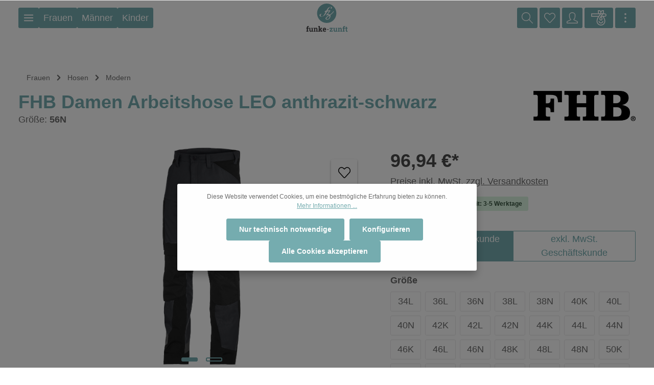

--- FILE ---
content_type: text/html; charset=UTF-8
request_url: https://funke-zunft.de/FHB-Damen-Arbeitshose-LEO-anthrazit-schwarz/53202211-18-56
body_size: 38865
content:
<!DOCTYPE html>
<html lang="de-DE"
      itemscope="itemscope"
      itemtype="https://schema.org/WebPage">


        
                            
    <head>
            <meta name="google-site-verification" content="nQAEsXm1urwgWCMEDBK-E9zx8aM0KK6QeM0m9lYSJCo" />
                                                    <meta charset="utf-8">
            
                            <meta name="viewport"
                      content="width=device-width, initial-scale=1, shrink-to-fit=no">
            
                            <meta name="author"
                      content="">
                <meta name="robots"
                      content="index,follow">
                <meta name="revisit-after"
                      content="15 days">
                <meta name="keywords"
                      content="">
                <meta name="description"
                      content="Die Arbeitshose LEO für Maurerin und Schreinerin. Robust, elastisch für Komfort-Passform, körperbetont Größe 56">
            
                <meta property="og:type"
          content="product">
    <meta property="og:site_name"
          content="funke-zunft.de">
    <meta property="og:url"
          content="https://funke-zunft.de/FHB-Damen-Arbeitshose-LEO-anthrazit-schwarz/53202211-18-56">
    <meta property="og:title"
          content="122110 FHB Damen Arbeitshose LEO anthrazit-schwarz Größe 56">

    <meta property="og:description"
          content="Die Arbeitshose LEO für Maurerin und Schreinerin. Robust, elastisch für Komfort-Passform, körperbetont Größe 56">
    <meta property="og:image"
          content="https://funke-zunft.de/media/5e/04/0b/1683107925/122110-1220-front_01-web.jpg?ts=1737132390">

            <meta property="product:brand"
              content="FHB original GmbH &amp; Co. KG">
    
            <meta property="product:price:amount"
          content="96.94">
    <meta property="product:price:currency"
          content="EUR">
    <meta property="product:product_link"
          content="https://funke-zunft.de/FHB-Damen-Arbeitshose-LEO-anthrazit-schwarz/53202211-18-56">

    <meta name="twitter:card"
          content="product">
    <meta name="twitter:site"
          content="funke-zunft.de">
    <meta name="twitter:title"
          content="122110 FHB Damen Arbeitshose LEO anthrazit-schwarz Größe 56">
    <meta name="twitter:description"
          content="Die Arbeitshose LEO für Maurerin und Schreinerin. Robust, elastisch für Komfort-Passform, körperbetont Größe 56">
    <meta name="twitter:image"
          content="https://funke-zunft.de/media/5e/04/0b/1683107925/122110-1220-front_01-web.jpg?ts=1737132390">

                            <meta itemprop="copyrightHolder"
                      content="funke-zunft.de">
                <meta itemprop="copyrightYear"
                      content="">
                <meta itemprop="isFamilyFriendly"
                      content="true">
                <meta itemprop="image"
                      content="https://funke-zunft.de/media/ff/19/71/1635327977/logo-farbig.svg?ts=1635327977">
            
                        <meta name="theme-color"
              content="#ffffff">
    
                                                


                    <link rel="shortcut icon"
                  href="https://funke-zunft.de/media/33/8a/3d/1633435947/fz-signet-stanze.png?ts=1633435947">
        
                                <link rel="apple-touch-icon"
                  href="https://funke-zunft.de/media/33/8a/3d/1633435947/fz-signet-stanze.png?ts=1633435947">
                    
            
    
    <link rel="canonical" href="https://funke-zunft.de/FHB-Damen-Arbeitshose-LEO-anthrazit-schwarz/53202211-18-56">

                    <title itemprop="name">122110 FHB Damen Arbeitshose LEO anthrazit-schwarz Größe 56</title>
        
                                                                            <link rel="stylesheet"
                      href="https://funke-zunft.de/theme/119138092aad422d770c0503319c1613/css/all.css?1766048485">
                                    

                
                        <style data-plugin="zenitStratusCustomCss">.c108-ak-overlay-item-wrapper {
  width: unset;
  height: auto;
}
@media only screen and (min-width: 768px) {
  .c108-ak-overlay-item-wrapper {
    width: 90% !important;
  }
}
.c108-ak-overlay-item-wrapper .c108-ak-overlay-item {
  padding: unset;
}

@media only screen and (min-width: 768px) {
  .c108-ak-overlay-item-wrapper .c108-ak-overlay-item {
    width: 100%;
  }
}
.c108-ak-overlay-item-wrapper .c108-ak-overlay-item .c108-ak-overlay-item-inner {
  width: 100% !important;
  height: auto;
  position: relative;
  display: flex;
  flex-direction: column;
  padding: 10px;
}
.c108-ak-overlay-item-wrapper .c108-ak-overlay-item .c108-ak-overlay-item-inner .c108-ak-overlay-close {
  font-size: 50px;
  width: 50px;
  align-self: end;
  line-height: 50px;
  top: 0;
  right: 0;
  position: absolute;
}
.c108-ak-overlay-item-wrapper .c108-ak-overlay-item .c108-ak-overlay-item-inner .c108-ak-title {
  font-size: 1.5rem;
}
.c108-ak-overlay-item-wrapper .c108-ak-overlay-item .c108-ak-overlay-item-inner .c108-ak-additional-img-outer {
  display: block;
}
@media only screen and (min-width: 991px) {
  .c108-ak-overlay-item-wrapper .c108-ak-overlay-item .c108-ak-overlay-item-inner .c108-ak-additional-img-outer {
    display: inherit;
  }
}
.c108-ak-overlay-item-wrapper .c108-ak-overlay-item .c108-ak-overlay-item-inner .c108-ak-additional-img-outer .c108-ak-additional-img-inner {
  text-align: center;
}
.c108-ak-overlay-item-wrapper .c108-ak-overlay-item .c108-ak-overlay-item-inner .c108-ak-additional-img-outer .c108-ak-additional-img-inner .img-in-add-img-inner {
  max-width: 80%;
  max-height: 235px;
}
@media only screen and (min-width: 991px) {
  .c108-ak-overlay-item-wrapper .c108-ak-overlay-item .c108-ak-overlay-item-inner .c108-ak-additional-img-outer .c108-ak-additional-img-inner .img-in-add-img-inner {
    max-width: 500px !important;
    max-height: 440px !important;
  }
}
@media only screen and (min-width: 991px) {
  .c108-ak-overlay-item-wrapper .c108-ak-overlay-item .c108-ak-overlay-item-inner .c108-ak-additional-img-outer .c108-ak-additional-img-inner {
    text-align: start !important;
    width: 500px !important;
    height: 440px !important;
  }
}
.c108-ak-overlay-item-wrapper .c108-ak-overlay-item .c108-ak-overlay-item-inner .c108-ak-additional-img-outer .c108-ak-text {
  font-size: 16px !important;
}
@media only screen and (min-width: 991px) {
  .c108-ak-overlay-item-wrapper .c108-ak-overlay-item .c108-ak-overlay-item-inner .c108-ak-additional-img-outer .c108-ak-text {
    font-size: 26px !important;
  }
}
.c108-ak-overlay-item-wrapper .c108-ak-overlay-item .c108-ak-overlay-item-inner .c108-ak-btn {
  margin-top: 20px;
  font-size: 16px;
}



/* Verkleinern der Sidebar*/
.cms-section-sidebar-sidebar-content { 
    max-width: 300px !important;
    }
    /* forms*/
.form-control{
 font-size:larger; 
 color: black;
 
}
.form-label{
 font-size: larger;   
}
.footer-logo-image{
 max-height: 55px; 
 max-width: 56px;
}
.modal-dialog{
 #max-width: 900px;   
}
.custom-select{
 font-size: larger;   
}

//Input Fields

#addProductInput::-webkit-input-placeholder{
    word-spacing: 30px;
 }


.product-description{
 list-style-image: url("https://funke-zunft.de/media/b0/54/13/1639658760/funke-zunft-zunftwappen.png");   
}
.product-detail-marketing-claim{
     list-style-image: url("https://funke-zunft.de/media/b0/54/13/1639658760/funke-zunft-zunftwappen.png");}
     
.product-detail-description{
 list-style-image: url("https://funke-zunft.de/media/b0/54/13/1639658760/funke-zunft-zunftwappen.png");   
}

/*Amazon Pay CSS*/
#swag-amazon-pay-change-amazon-payment-logo{
    max-width: 100px;
    }
    
/*Gutscheine CSS*/
.is--design.is--active{
    border: none !important;
    box-shadow: 4px 4px 4px lightgray;
    }
    
#newsletter_wheel_text{
    margin-left:25px;
    }

.form-content{
    margin: 20px;
    }
.repertus-stw-prize-content{
    margin: 20px;}

// Fix für die Gutschein Vorschau
.product-detail-buy {
    z-index: unset !important;
}</style>
            
                    
    <script>
        window.features = {"V6_5_0_0":true,"v6.5.0.0":true,"V6_6_0_0":true,"v6.6.0.0":true,"V6_7_0_0":false,"v6.7.0.0":false,"ADDRESS_SELECTION_REWORK":false,"address.selection.rework":false,"DISABLE_VUE_COMPAT":false,"disable.vue.compat":false,"ACCESSIBILITY_TWEAKS":false,"accessibility.tweaks":false,"ADMIN_VITE":false,"admin.vite":false,"TELEMETRY_METRICS":false,"telemetry.metrics":false,"PERFORMANCE_TWEAKS":false,"performance.tweaks":false,"CACHE_REWORK":false,"cache.rework":false,"PAYPAL_SETTINGS_TWEAKS":false,"paypal.settings.tweaks":false};
    </script>
        
                    <!-- SMART -->
    <script>(function(w,d,s,l,i){w[l]=w[l]||[];w[l].push({'gtm.start':new Date().getTime(),event:'gtm.js'});var f=d.getElementsByTagName(s)[0],j=d.createElement(s),dl=l!='dataLayer'?'&l='+l:'';j.async=true;j.src='https://gtm.funke-zunft.de/aroswerb.js?st='+i+dl;f.parentNode.insertBefore(j,f);})(window,document,'script','dataLayer','P964LJ4Q');</script>
    <!-- SMART -->
            

                            <script nonce="s0SMY2QPEJE=">
        dataLayer = window.dataLayer || [];
                dataLayer.push({ ecommerce: null });
                dataLayer.push({"pageTitle":"122110 FHB Damen Arbeitshose LEO anthrazit-schwarz Gr\u00f6\u00dfe 56","pageSubCategory":"","pageCategoryID":"","pageSubCategoryID":"","pageCountryCode":"de-DE","pageLanguageCode":"Deutsch","pageVersion":1,"pageTestVariation":"1","pageValue":1,"pageAttributes":"1","pageCategory":"Product","productID":"63772822827169170200000000000000","parentProductID":"63772822698792380400000000000000","productName":"FHB Damen Arbeitshose LEO anthrazit-schwarz","productPrice":"96.94","productEAN":"4030646382853","productSku":"53202211-18-56","productManufacturerNumber":"122110","productCategory":"Modern","productCategoryID":"63788902153131809800000000000000","productCurrency":"EUR","visitorLoginState":"Logged Out","visitorType":"NOT LOGGED IN","visitorLifetimeValue":0,"visitorExistingCustomer":"No"});
                        dataLayer.push({"event":"view_item","ecommerce":{"currency":"EUR","value":96.94,"items":[{"item_name":"FHB Damen Arbeitshose LEO anthrazit-schwarz","item_id":"53202211-18-56","price":96.94,"index":0,"item_list_name":"Category","quantity":1,"item_variant":"56N","item_category":"Modern","item_list_id":"63788902153131809800000000000000","item_brand":"FHB original GmbH & Co. KG"}]}});
                                                                            var dtgsConsentHandler = 'shopwareCmp';
    </script>
            
                        
    <script nonce="s0SMY2QPEJE=">
        (function e(){window.document.$emitter&&typeof window.document.$emitter.subscribe==="function"?window.document.$emitter.subscribe("CookieConfiguration_Update",t=>{t&&t.detail&&Object.prototype.hasOwnProperty.call(t.detail,"dtgsAllowGtmTracking")&&window.location.reload()}):setTimeout(e,100)})();
    </script>

            <script nonce="s0SMY2QPEJE=">
            window.dataLayer = window.dataLayer || [];
            var loadGTM = function(w,d,s,l,i){w[l]=w[l]||[];w[l].push({'gtm.start':
                    new Date().getTime(),event:'gtm.js'});var f=d.getElementsByTagName(s)[0],
                j=d.createElement(s),dl=l!='dataLayer'?'&l='+l:'';j.async=true;j.src=
                'https://www.googletagmanager.com/gtm.js?id='+i+dl;var n=d.querySelector('[nonce]');
            n&&j.setAttribute('nonce',n.nonce||n.getAttribute('nonce'));f.parentNode.insertBefore(j,f);
                    };
                            loadGTM(window,document,'script','dataLayer','GTM-WDQRXBM');
                    </script>
                
                                        
                <script nonce="s0SMY2QPEJE=">
            window.dataLayer = window.dataLayer || [];
            function gtag() { dataLayer.push(arguments); }

            (() => {
                const analyticsStorageEnabled = document.cookie.split(';').some((item) => item.trim().includes('dtgsAllowGtmTracking=1'));

                let googleAdsCookieName = 'google-ads-enabled';
                                    googleAdsCookieName = 'dtgsAllowGtmTracking';
                    window.googleAdsCookieName = 'dtgsAllowGtmTracking';
                
                const adsEnabled = document.cookie.split(';').some((item) => item.trim().includes(googleAdsCookieName + '=1'));

                // Always set a default consent for consent mode v2
                gtag('consent', 'default', {
                    'ad_user_data': adsEnabled ? 'granted' : 'denied',
                    'ad_storage': adsEnabled ? 'granted' : 'denied',
                    'ad_personalization': adsEnabled ? 'granted' : 'denied',
                    'analytics_storage': analyticsStorageEnabled ? 'granted' : 'denied'
                });
            })();
        </script>
    

    <!-- Shopware Analytics -->
    <script>
        window.shopwareAnalytics = {
            trackingId: '',
            merchantConsent: true,
            debug: false,
            storefrontController: 'Product',
            storefrontAction: 'index',
            storefrontRoute: 'frontend.detail.page',
            storefrontCmsPageType:  'product_detail' ,
        };
    </script>
    <!-- End Shopware Analytics -->
        

                
                
                            
                            
                            
                                                        
                                                                                                                                                                
                                        




    <script>  
    var fbqQue = [];
    var fbq = function(t,c,o){
        fbqQue.push({t:t,c:c,o:o});
    return this;
    };
    function fbqOldEvents(){
        fbqQue.map(function(o){
            if(o.t){
                fbq(o.t,o.c,o.o);
            }
        });
        while(fbqQue.length > 0){
            fbqQue.shift();
        }
    }

        fbq('init', '2436629393377655');
    
        fbq('track', 'PageView', {}, {'event_id': "019c1991937772c3a52171a50fcbe459"});
    




    window.eventCallbackFacebookFired = true;
    window.pixelsFired = [];
    window.dataLayerFB = {};
    window.pixelProConfig = {'addToCart':'1'};

     
             
    
    </script>


    

                

                            
            
                
                                    <script>
                    window.useDefaultCookieConsent = true;
                </script>
                    
                                    <script>
                window.activeNavigationId = '63788902153131809800000000000000';
                window.router = {
                    'frontend.cart.offcanvas': '/checkout/offcanvas',
                    'frontend.cookie.offcanvas': '/cookie/offcanvas',
                    'frontend.checkout.finish.page': '/checkout/finish',
                    'frontend.checkout.info': '/widgets/checkout/info',
                    'frontend.menu.offcanvas': '/widgets/menu/offcanvas',
                    'frontend.cms.page': '/widgets/cms',
                    'frontend.cms.navigation.page': '/widgets/cms/navigation',
                    'frontend.account.addressbook': '/widgets/account/address-book',
                    'frontend.country.country-data': '/country/country-state-data',
                    'frontend.app-system.generate-token': '/app-system/Placeholder/generate-token',
                    };
                window.salesChannelId = '7c4db8c6e12543c2b40c68413b4aaab6';
            </script>
        

    <script>
        window.router['frontend.shopware_analytics.customer.data'] = '/storefront/script/shopware-analytics-customer'
    </script>

                                <script>
                
                window.breakpoints = {"xs":0,"sm":576,"md":768,"lg":992,"xl":1200,"xxl":1400};
            </script>
        
                                    <script>
                    window.customerLoggedInState = 0;

                    window.wishlistEnabled = 1;
                </script>
                    
                                    
    
                            <script>
                window.themeAssetsPublicPath = 'https://funke-zunft.de/theme/018d3c82724173f987a0109c511f82b9/assets/';
            </script>
        
                        
    <script>
        window.validationMessages = {"required":"Die Eingabe darf nicht leer sein.","email":"Ung\u00fcltige E-Mail-Adresse. Die E-Mail ben\u00f6tigt das Format \"nutzer@beispiel.de\".","confirmation":"Ihre Eingaben sind nicht identisch.","minLength":"Die Eingabe ist zu kurz."};
    </script>
        
        
                                                        <script>
                        window.themeJsPublicPath = 'https://funke-zunft.de/theme/119138092aad422d770c0503319c1613/js/';
                    </script>
                                            <script type="text/javascript" src="https://funke-zunft.de/theme/119138092aad422d770c0503319c1613/js/storefront/storefront.js?1766048485" defer></script>
                                            <script type="text/javascript" src="https://funke-zunft.de/theme/119138092aad422d770c0503319c1613/js/swag-pay-pal/swag-pay-pal.js?1766048485" defer></script>
                                            <script type="text/javascript" src="https://funke-zunft.de/theme/119138092aad422d770c0503319c1613/js/pickware-dhl/pickware-dhl.js?1766048485" defer></script>
                                            <script type="text/javascript" src="https://funke-zunft.de/theme/119138092aad422d770c0503319c1613/js/pickware-shipping-bundle/pickware-shipping-bundle.js?1766048485" defer></script>
                                            <script type="text/javascript" src="https://funke-zunft.de/theme/119138092aad422d770c0503319c1613/js/mart1-mw-faq/mart1-mw-faq.js?1766048485" defer></script>
                                            <script type="text/javascript" src="https://funke-zunft.de/theme/119138092aad422d770c0503319c1613/js/neti-next-easy-coupon/neti-next-easy-coupon.js?1766048485" defer></script>
                                            <script type="text/javascript" src="https://funke-zunft.de/theme/119138092aad422d770c0503319c1613/js/neti-next-easy-coupon-designs/neti-next-easy-coupon-designs.js?1766048485" defer></script>
                                            <script type="text/javascript" src="https://funke-zunft.de/theme/119138092aad422d770c0503319c1613/js/flink-size-charts/flink-size-charts.js?1766048485" defer></script>
                                            <script type="text/javascript" src="https://funke-zunft.de/theme/119138092aad422d770c0503319c1613/js/dtgs-google-tag-manager-sw6/dtgs-google-tag-manager-sw6.js?1766048485" defer></script>
                                            <script type="text/javascript" src="https://funke-zunft.de/theme/119138092aad422d770c0503319c1613/js/swag-amazon-pay/swag-amazon-pay.js?1766048485" defer></script>
                                            <script type="text/javascript" src="https://funke-zunft.de/theme/119138092aad422d770c0503319c1613/js/serkiz-facebook-pixel6-pro/serkiz-facebook-pixel6-pro.js?1766048485" defer></script>
                                            <script type="text/javascript" src="https://funke-zunft.de/theme/119138092aad422d770c0503319c1613/js/newsletter-sendinblue/newsletter-sendinblue.js?1766048485" defer></script>
                                            <script type="text/javascript" src="https://funke-zunft.de/theme/119138092aad422d770c0503319c1613/js/swag-analytics/swag-analytics.js?1766048485" defer></script>
                                            <script type="text/javascript" src="https://funke-zunft.de/theme/119138092aad422d770c0503319c1613/js/swag-custom-notification/swag-custom-notification.js?1766048485" defer></script>
                                            <script type="text/javascript" src="https://funke-zunft.de/theme/119138092aad422d770c0503319c1613/js/zenit-platform-stratus/zenit-platform-stratus.js?1766048485" defer></script>
                                            <script type="text/javascript" src="https://funke-zunft.de/theme/119138092aad422d770c0503319c1613/js/ivaya-funke-zunft-theme/ivaya-funke-zunft-theme.js?1766048485" defer></script>
                                                        

    
    
    

    
        
        
        
        
    
        
                            

                                
    <script>
        window.mollie_javascript_use_shopware = '0'
    </script>

            <script type="text/javascript" src="https://funke-zunft.de/bundles/molliepayments/mollie-payments.js?1764614549" defer></script>
    

    </head>

        
                
    <body class="is-ctl-product is-act-index has-product-actions has-pw-toggle has-lbl-floating is-flyout-fullscreen is-cms is-lo-full-width is-tb-offcanvas is-srch-overlay is-mn-offcanvas-xl">

            
                
    
    
            <div id="page-top" class="skip-to-content bg-primary-subtle text-primary-emphasis overflow-hidden" tabindex="-1">
            <div class="container skip-to-content-container d-flex justify-content-center visually-hidden-focusable">
                                                                                        <a href="#content-main" class="skip-to-content-link d-inline-flex text-decoration-underline m-1 p-2 fw-bold gap-2">
                                Zum Hauptinhalt springen
                            </a>
                                            
                                    
            <a href="#header-main-search-input"
           class="skip-to-content-link d-inline-flex text-decoration-underline m-1 p-2 fw-bold gap-2 d-none">
            Zur Suche springen
        </a>
    
                                    
            <a href="#main-navigation-menu" class="skip-to-content-link d-inline-flex text-decoration-underline m-1 p-2 fw-bold gap-2 d-none">
            Zur Hauptnavigation springen
        </a>
                                </div>
        </div>
        
        
    
                
                
    
        <!-- SMART (noscript) -->
    <noscript><iframe src="https://gtm.funke-zunft.de/ns.html?id=GTM-P964LJ4Q" height="0" width="0" style="display:none;visibility:hidden"></iframe></noscript>
    <!-- SMART (noscript) -->
                    <noscript class="noscript-main">
                
    <div role="alert"
         aria-live="polite"
                  class="alert alert-info alert-has-icon">
                                                                        
                                                                            
                                    
                <span class="icon icon-info" aria-hidden="true">
                                        <svg xmlns="http://www.w3.org/2000/svg" xmlns:xlink="http://www.w3.org/1999/xlink" width="24" height="24" viewBox="0 0 24 24"><defs><path d="M12 7c.5523 0 1 .4477 1 1s-.4477 1-1 1-1-.4477-1-1 .4477-1 1-1zm1 9c0 .5523-.4477 1-1 1s-1-.4477-1-1v-5c0-.5523.4477-1 1-1s1 .4477 1 1v5zm11-4c0 6.6274-5.3726 12-12 12S0 18.6274 0 12 5.3726 0 12 0s12 5.3726 12 12zM12 2C6.4772 2 2 6.4772 2 12s4.4772 10 10 10 10-4.4772 10-10S17.5228 2 12 2z" id="icons-default-info" /></defs><use xlink:href="#icons-default-info" fill="#758CA3" fill-rule="evenodd" /></svg>
                    </span>
    
                                                        
                                    
                    <div class="alert-content-container">
                                                    
                                                        <div class="alert-content">                                                    Um unseren Shop in vollem Umfang nutzen zu können, empfehlen wir Ihnen Javascript in Ihrem Browser zu aktivieren.
                                                                </div>                
                                                                </div>
            </div>
            </noscript>
        
    
    <!-- Google Tag Manager Noscript -->
            <noscript class="noscript-gtm">
            <iframe src="https://www.googletagmanager.com/ns.html?id=GTM-WDQRXBM"
                    height="0"
                    width="0"
                    style="display:none;visibility:hidden">
            </iframe>
        </noscript>
        <!-- End Google Tag Manager Noscript -->



                
    <div class="page-wrapper">

                                                                                                                                                                                                        
                                                                                                                                                                                                                                                                                                            
                                        
                                
                                
                                
                                                    
                                                                                
                                                
                                
                
                
                
                
                                
                                                
                                                                                                    
                                
                
    
                <header class="header-main header-single-line header-multi-line-mobile header-logo-center"
                        data-zen-sticky-header="true"
                        data-zen-sticky-header-options="{&quot;viewports&quot;:[&quot;XXL&quot;,&quot;XS&quot;,&quot;SM&quot;,&quot;MD&quot;,&quot;LG&quot;,&quot;XL&quot;],&quot;scrollOffset&quot;:&quot;&quot;,&quot;autoHide&quot;:true}"
                        >
                    <div class="header-inner">
                                                                                                                        
                                            <div class="d-none js-top-bar-offcanvas-initial-content">
                    

        
            <div class="offcanvas-header">
                <button class="btn offcanvas-close js-offcanvas-close stretched-link" aria-label="Top Bar ausblenden">
                                                    
                                                
                <span class="icon icon-x icon-md">
                                        <svg xmlns="http://www.w3.org/2000/svg" xmlns:xlink="http://www.w3.org/1999/xlink" version="1.1" width="32" height="32" viewBox="0 0 32 32"><defs><path d="M25.333 5.333q0.573 0 0.953 0.38t0.38 0.953q0 0.563-0.385 0.948l-8.396 8.385 8.396 8.385q0.385 0.385 0.385 0.948 0 0.573-0.38 0.953t-0.953 0.38q-0.563 0-0.948-0.385l-8.385-8.396-8.385 8.396q-0.385 0.385-0.948 0.385-0.573 0-0.953-0.38t-0.38-0.953q0-0.563 0.385-0.948l8.396-8.385-8.396-8.385q-0.385-0.385-0.385-0.948 0-0.573 0.38-0.953t0.953-0.38q0.563 0 0.948 0.385l8.385 8.396 8.385-8.396q0.385-0.385 0.948-0.385z" id="icons-simple-x" /></defs><use xlink:href="#icons-simple-x" fill-rule="evenodd" /></svg>
                    </span>
    
                </button>
        </div>
    
            <div class="offcanvas-body">
                                    <div class="top-bar-logo">
                                    <a class="top-bar-logo-link"
                       href="/"
                       title="Zur Startseite gehen">
                                                    <picture>
                                                                                                            <source srcset="https://funke-zunft.de/media/35/fe/8f/1633434199/fz.svg?ts=1633434199"
                                                media="(min-width: 768px) and (max-width: 991px)">
                                                                    
                                                                                                            <source srcset="https://funke-zunft.de/media/35/fe/8f/1633434199/fz.svg?ts=1633434199"
                                                media="(max-width: 767px)">
                                                                    
                                                                                                            <img src="https://funke-zunft.de/media/5d/d9/0a/1637570572/Funke-Zunft-Stempel-turquoise-200x200px-RGB.png?ts=1637570572"
                                             alt="Zur Startseite gehen"
                                             class="img-fluid top-bar-logo-main-img"/>
                                                                                                </picture>

                                            </a>
                            </div>
        
                            
    
            
        
    
                
    
                
    <div class="top-bar ">
        <div class="container">
                                                            <nav class="top-bar-nav"
                         aria-label="Shop-Einstellungen">
                                                                            
                                                                            
                                                    <div class="top-bar-nav-item top-bar-navigation-group ">
                                                                                                                                                
                
                                        
                                                                                                                
                
                                                                        
                                                                                                        
                                                                                
    
    
            <div class="top-bar-nav-item top-bar-menu">
                            <div class="service-menu dropdown">
                                                                
                                                <ul class="service-menu-list dropdown-menu "
                                                            aria-label="Die Service-Navigation einblenden / ausblenden"
                                                    >
                                                            <li class="service-menu-list-item">
                                    <a class="service-menu-link dropdown-item"
                                       href="/Information/Widerrufsbelehrung/"
                                                                              title="Widerrufsbelehrung">
                                        Widerrufsbelehrung
                                    </a>
                                </li>
                                                            <li class="service-menu-list-item">
                                    <a class="service-menu-link dropdown-item"
                                       href="/Information/AGB/"
                                                                              title="AGB">
                                        AGB
                                    </a>
                                </li>
                                                            <li class="service-menu-list-item">
                                    <a class="service-menu-link dropdown-item"
                                       href="/Information/Datenschutzerklaerung/"
                                                                              title="Datenschutzerklärung">
                                        Datenschutzerklärung
                                    </a>
                                </li>
                                                            <li class="service-menu-list-item">
                                    <a class="service-menu-link dropdown-item"
                                       href="/Information/Impressum/"
                                                                              title="Impressum">
                                        Impressum
                                    </a>
                                </li>
                                                            <li class="service-menu-list-item">
                                    <a class="service-menu-link dropdown-item"
                                       href="https://funke-zunft.de/#footerColumns"
                                                                              title="Kontakt">
                                        Kontakt
                                    </a>
                                </li>
                                                    </ul>
                                    </div>
                    </div>
                                                                        
                                                                                                                                </div>
                                            </nav>
                                    </div>
    </div>
    
                <div class="top-bar-nav-item top-bar-login-register ">
            <span class="top-bar-login">
                            <a href="/account/login"
                   title="Anmelden"
                   class="top-bar-login-item">
                    Anmelden
                </a>
                    </span>
        <span>oder</span>
        <span class="top-bar-register">
                            <a href="/account/login"
                   title="Registrieren"
                   class="top-bar-register-item">
                    Registrieren
                </a>
                    </span>
        </div>
            </div>
                    </div>
                        
                <div class="nav-header ">
            <div class="container">
                <div class="header-row row gx-1">

                                        
                    
                    
                    
                    
                    
                    
                                                                                                                                                                                                <div class="header-nav-col nav-main d-none nav-main-scroller">
                                                                                    
                    
                 
    <div class="main-navigation"
         id="mainNavigation"
                    data-flyout-menu="true"
                            data-zen-nav-scroller="true"
            >
                            <div class="container">
                                                            <button class="main-navigation-scroller-controls-prev" aria-label="Vorheriges">
                                                                                    
                                    
                <span class="icon icon-arrow-head-left icon-xs">
                                        <svg xmlns="http://www.w3.org/2000/svg" xmlns:xlink="http://www.w3.org/1999/xlink" width="24" height="24" viewBox="0 0 24 24"><defs><path id="icons-default-arrow-head-left" d="m12.5 7.9142 10.2929 10.293c.3905.3904 1.0237.3904 1.4142 0 .3905-.3906.3905-1.0238 0-1.4143l-11-11c-.3905-.3905-1.0237-.3905-1.4142 0l-11 11c-.3905.3905-.3905 1.0237 0 1.4142.3905.3905 1.0237.3905 1.4142 0L12.5 7.9142z" /></defs><use transform="matrix(0 1 1 0 .5 -.5)" xlink:href="#icons-default-arrow-head-left" fill="#758CA3" fill-rule="evenodd" /></svg>
                    </span>
    
                                                        </button>
                                    
                                    <nav class="nav main-navigation-menu"
                        id="main-navigation-menu"
                        aria-label="Hauptnavigation"
                        itemscope="itemscope"
                        itemtype="https://schema.org/SiteNavigationElement">
                        
                            
                                                    
                                                                                            
                                    
    
    
                                        
    <div class="main-navigation-item flyout">
                                
                                        
            <a class="nav-link main-navigation-link nav-item-63788902147072053300000000000000 "
                href="https://funke-zunft.de/Maenner/"
                itemprop="url"
                                                                                data-flyout-menu-trigger="63788902147072053300000000000000"
                                                    >

                                <div class="main-navigation-link-text has-children" data-hover="Männer">
                                                                                                
                                                            
                    <span class="main-navigation-link-name" data-hover="Männer" itemprop="name">Männer</span>

                                                                                                
                    
                                                                                                    
                                    </div>
            </a>

                    
                                        </div>
                                                                                            
                                    
    
    
                                            <div class="main-navigation-divider" aria-hidden="true"></div>
                        
    <div class="main-navigation-item flyout">
                                                            
                                                                            
            <a class="nav-link main-navigation-link nav-item-63788902152500741500000000000000 active"
                href="https://funke-zunft.de/Frauen/"
                itemprop="url"
                                                                                data-flyout-menu-trigger="63788902152500741500000000000000"
                                                    >

                                <div class="main-navigation-link-text has-children" data-hover="Frauen">
                                                                                                
                                                            
                    <span class="main-navigation-link-name" data-hover="Frauen" itemprop="name">Frauen</span>

                                                                                                
                    
                                                                                                    
                                    </div>
            </a>

                    
                                        </div>
                                                                                            
                                    
    
    
                                            <div class="main-navigation-divider" aria-hidden="true"></div>
                        
    <div class="main-navigation-item flyout">
                                
                                        
            <a class="nav-link main-navigation-link nav-item-0196b483d07271bca0b3e72774526989 "
                href="https://funke-zunft.de/Kinder/"
                itemprop="url"
                                                                                data-flyout-menu-trigger="0196b483d07271bca0b3e72774526989"
                                                    >

                                <div class="main-navigation-link-text has-children" data-hover="Kinder">
                                                                                                
                                                            
                    <span class="main-navigation-link-name" data-hover="Kinder" itemprop="name">Kinder</span>

                                                                                                
                    
                                                                                                    
                                    </div>
            </a>

                    
                                        </div>
                                                                                            
                                    
    
    
                                            <div class="main-navigation-divider" aria-hidden="true"></div>
                        
    <div class="main-navigation-item flyout">
                                
                                        
            <a class="nav-link main-navigation-link nav-item-63788902157527193900000000000000 "
                href="https://funke-zunft.de/Nach-Zunft-Gewerk/"
                itemprop="url"
                                                                                data-flyout-menu-trigger="63788902157527193900000000000000"
                                                    >

                                <div class="main-navigation-link-text has-children" data-hover="Nach Zunft  - Gewerk">
                                                                                                
                                                            
                    <span class="main-navigation-link-name" data-hover="Nach Zunft  - Gewerk" itemprop="name">Nach Zunft  - Gewerk</span>

                                                                                                
                    
                                                                                                    
                                    </div>
            </a>

                    
                                        </div>
                                                                                            
                                    
    
    
                                            <div class="main-navigation-divider" aria-hidden="true"></div>
                        
    <div class="main-navigation-item flyout">
                                
                                        
            <a class="nav-link main-navigation-link nav-item-018e19abd8e8720886f390c6f9a10264 "
                href="https://funke-zunft.de/SALE/"
                itemprop="url"
                                >

                                <div class="main-navigation-link-text" data-hover="SALE %">
                                                                                                
                                                            
                    <span class="main-navigation-link-name" data-hover="SALE %" itemprop="name">SALE %</span>

                                                                                                
                    
                                                                                                    
                                    </div>
            </a>

                    
                                        </div>
                                                                        </nav>
                

                                                            <button class="main-navigation-scroller-controls-next" aria-label="Nächstes">
                                                                                    
                                    
                <span class="icon icon-arrow-head-right icon-xs">
                                        <svg xmlns="http://www.w3.org/2000/svg" xmlns:xlink="http://www.w3.org/1999/xlink" width="24" height="24" viewBox="0 0 24 24"><defs><path id="icons-default-arrow-head-right" d="m11.5 7.9142 10.2929 10.293c.3905.3904 1.0237.3904 1.4142 0 .3905-.3906.3905-1.0238 0-1.4143l-11-11c-.3905-.3905-1.0237-.3905-1.4142 0l-11 11c-.3905.3905-.3905 1.0237 0 1.4142.3905.3905 1.0237.3905 1.4142 0L11.5 7.9142z" /></defs><use transform="rotate(90 11.5 12)" xlink:href="#icons-default-arrow-head-right" fill="#758CA3" fill-rule="evenodd" /></svg>
                    </span>
    
                                                        </button>
                                                </div>
        
                                                                                                                                                                                                                                                                                                                                                                                                                                                                                                                            
                                                                        <div class="navigation-flyouts">
                                                                                                                                                            
            <div class="navigation-flyout"
             data-flyout-menu-id="63788902147072053300000000000000">

                        <div class="navigation-flyout-inner">
                <div class="container">
                                                                        
                    
            <div class="row navigation-flyout-content" tabindex="-1">
            <div class="col">
        <div class="navigation-flyout-categories">
                        
                
        
        
        
        
                                                                                                                                                
        
    <div class="row navigation-flyout-categories is-level-0">
                                            
                                                        
                                
                
                <div class=" navigation-flyout-col">
                                                                                                                            <a class="nav-item nav-link navigation-flyout-link is-level-0"
                                   href="https://funke-zunft.de/Maenner/Hosen/"
                                   itemprop="url"
                                                                      title="Hosen">

                                                                                                                                                            <div class="navigation-flyout-link-icon">
                                                    
                                                            </div>
                                                                            
                                    <div class="navigation-flyout-link-name">
                                        <span itemprop="name">Hosen</span>

                                                                                                                        </div>
                                </a>
                                                                        
                                                                                                                                                                    
    
        
        
        
        
                                                                                        
        
    <div class="navigation-flyout-categories is-level-1">
                                            
                                                        
                                
                
                <div class="navigation-flyout-col">
                                                                                                                            <a class="nav-item nav-link navigation-flyout-link is-level-1"
                                   href="https://funke-zunft.de/Maenner/Hosen/Traditionell/"
                                   itemprop="url"
                                                                      title="Traditionell">

                                                                                                                                                            <div class="navigation-flyout-link-icon">
                                                    
                                                            </div>
                                                                            
                                    <div class="navigation-flyout-link-name">
                                        <span itemprop="name">Traditionell</span>

                                                                                                                        </div>
                                </a>
                                                                        
                                                                                                                                                            </div>
                                                        
                                                        
                                
                
                <div class="navigation-flyout-col">
                                                                                                                            <a class="nav-item nav-link navigation-flyout-link is-level-1"
                                   href="https://funke-zunft.de/Maenner/Hosen/Modern/"
                                   itemprop="url"
                                                                      title="Modern">

                                                                                                                                                            <div class="navigation-flyout-link-icon">
                                                    
                                                            </div>
                                                                            
                                    <div class="navigation-flyout-link-name">
                                        <span itemprop="name">Modern</span>

                                                                                                                        </div>
                                </a>
                                                                        
                                                                                                                                                            </div>
                                                        
                                                        
                                
                
                <div class="navigation-flyout-col">
                                                                                                                            <a class="nav-item nav-link navigation-flyout-link is-level-1"
                                   href="https://funke-zunft.de/Maenner/Hosen/Kurz/"
                                   itemprop="url"
                                                                      title="Kurz">

                                                                                                                                                            <div class="navigation-flyout-link-icon">
                                                    
                                                            </div>
                                                                            
                                    <div class="navigation-flyout-link-name">
                                        <span itemprop="name">Kurz</span>

                                                                                                                        </div>
                                </a>
                                                                        
                                                                                                                                                            </div>
                        </div>
                                                                                        </div>
                                                        
                                                        
                                
                
                <div class=" navigation-flyout-col">
                                                                                                                            <a class="nav-item nav-link navigation-flyout-link is-level-0"
                                   href="https://funke-zunft.de/Maenner/Jacken-Westen/"
                                   itemprop="url"
                                                                      title="Jacken &amp; Westen">

                                                                                                                                                            <div class="navigation-flyout-link-icon">
                                                    
                                                            </div>
                                                                            
                                    <div class="navigation-flyout-link-name">
                                        <span itemprop="name">Jacken &amp; Westen</span>

                                                                                                                        </div>
                                </a>
                                                                        
                                                                                                                                                                    
    
        
        
        
        
                                                                                                                    
        
    <div class="navigation-flyout-categories is-level-1">
                                            
                                                        
                                
                
                <div class="navigation-flyout-col">
                                                                                                                            <a class="nav-item nav-link navigation-flyout-link is-level-1"
                                   href="https://funke-zunft.de/Maenner/Jacken-Westen/Traditionell/"
                                   itemprop="url"
                                                                      title="Traditionell">

                                                                                                                                                            <div class="navigation-flyout-link-icon">
                                                    
                                                            </div>
                                                                            
                                    <div class="navigation-flyout-link-name">
                                        <span itemprop="name">Traditionell</span>

                                                                                                                        </div>
                                </a>
                                                                        
                                                                                                                                                            </div>
                                                        
                                                        
                                
                
                <div class="navigation-flyout-col">
                                                                                                                            <a class="nav-item nav-link navigation-flyout-link is-level-1"
                                   href="https://funke-zunft.de/Maenner/Jacken-Westen/Modern/"
                                   itemprop="url"
                                                                      title="Modern">

                                                                                                                                                            <div class="navigation-flyout-link-icon">
                                                    
                                                            </div>
                                                                            
                                    <div class="navigation-flyout-link-name">
                                        <span itemprop="name">Modern</span>

                                                                                                                        </div>
                                </a>
                                                                        
                                                                                                                                                            </div>
                                                        
                                                        
                                
                
                <div class="navigation-flyout-col">
                                                                                                                            <a class="nav-item nav-link navigation-flyout-link is-level-1"
                                   href="https://funke-zunft.de/Maenner/Jacken-Westen/Schlechtwetter/"
                                   itemprop="url"
                                                                      title="Schlechtwetter">

                                                                                                                                                            <div class="navigation-flyout-link-icon">
                                                    
                                                            </div>
                                                                            
                                    <div class="navigation-flyout-link-name">
                                        <span itemprop="name">Schlechtwetter</span>

                                                                                                                        </div>
                                </a>
                                                                        
                                                                                                                                                            </div>
                                                        
                                                        
                                
                
                <div class="navigation-flyout-col">
                                                                                                                            <a class="nav-item nav-link navigation-flyout-link is-level-1"
                                   href="https://funke-zunft.de/Maenner/Jacken-Westen/Winter/"
                                   itemprop="url"
                                                                      title="Winter">

                                                                                                                                                            <div class="navigation-flyout-link-icon">
                                                    
                                                            </div>
                                                                            
                                    <div class="navigation-flyout-link-name">
                                        <span itemprop="name">Winter</span>

                                                                                                                        </div>
                                </a>
                                                                        
                                                                                                                                                            </div>
                        </div>
                                                                                        </div>
                                                        
                                                        
                                
                
                <div class=" navigation-flyout-col">
                                                                                                                            <a class="nav-item nav-link navigation-flyout-link is-level-0"
                                   href="https://funke-zunft.de/Maenner/Shirts-So/"
                                   itemprop="url"
                                                                      title="Shirts &amp; So">

                                                                                                                                                            <div class="navigation-flyout-link-icon">
                                                    
                                                            </div>
                                                                            
                                    <div class="navigation-flyout-link-name">
                                        <span itemprop="name">Shirts &amp; So</span>

                                                                                                                        </div>
                                </a>
                                                                        
                                                                                                                                                                    
    
        
        
        
        
                                                                                                                                                
        
    <div class="navigation-flyout-categories is-level-1">
                                            
                                                        
                                
                
                <div class="navigation-flyout-col">
                                                                                                                            <a class="nav-item nav-link navigation-flyout-link is-level-1"
                                   href="https://funke-zunft.de/Maenner/Shirts-So/T-Shirts/"
                                   itemprop="url"
                                                                      title="T-Shirts">

                                                                                                                                                            <div class="navigation-flyout-link-icon">
                                                    
                                                            </div>
                                                                            
                                    <div class="navigation-flyout-link-name">
                                        <span itemprop="name">T-Shirts</span>

                                                                                                                        </div>
                                </a>
                                                                        
                                                                                                                                                            </div>
                                                        
                                                        
                                
                
                <div class="navigation-flyout-col">
                                                                                                                            <a class="nav-item nav-link navigation-flyout-link is-level-1"
                                   href="https://funke-zunft.de/Maenner/Shirts-So/Polos/"
                                   itemprop="url"
                                                                      title="Polos">

                                                                                                                                                            <div class="navigation-flyout-link-icon">
                                                    
                                                            </div>
                                                                            
                                    <div class="navigation-flyout-link-name">
                                        <span itemprop="name">Polos</span>

                                                                                                                        </div>
                                </a>
                                                                        
                                                                                                                                                            </div>
                                                        
                                                        
                                
                
                <div class="navigation-flyout-col">
                                                                                                                            <a class="nav-item nav-link navigation-flyout-link is-level-1"
                                   href="https://funke-zunft.de/Maenner/Shirts-So/Sweat-Shirts/"
                                   itemprop="url"
                                                                      title="Sweat-Shirts">

                                                                                                                                                            <div class="navigation-flyout-link-icon">
                                                    
                                                            </div>
                                                                            
                                    <div class="navigation-flyout-link-name">
                                        <span itemprop="name">Sweat-Shirts</span>

                                                                                                                        </div>
                                </a>
                                                                        
                                                                                                                                                            </div>
                                                        
                                                        
                                
                
                <div class="navigation-flyout-col">
                                                                                                                            <a class="nav-item nav-link navigation-flyout-link is-level-1"
                                   href="https://funke-zunft.de/Maenner/Shirts-So/Hoodies/"
                                   itemprop="url"
                                                                      title="Hoodies">

                                                                                                                                                            <div class="navigation-flyout-link-icon">
                                                    
                                                            </div>
                                                                            
                                    <div class="navigation-flyout-link-name">
                                        <span itemprop="name">Hoodies</span>

                                                                                                                        </div>
                                </a>
                                                                        
                                                                                                                                                            </div>
                                                        
                                                        
                                
                
                <div class="navigation-flyout-col">
                                                                                                                            <a class="nav-item nav-link navigation-flyout-link is-level-1"
                                   href="https://funke-zunft.de/Maenner/Shirts-So/Hemden/"
                                   itemprop="url"
                                                                      title="Hemden">

                                                                                                                                                            <div class="navigation-flyout-link-icon">
                                                    
                                                            </div>
                                                                            
                                    <div class="navigation-flyout-link-name">
                                        <span itemprop="name">Hemden</span>

                                                                                                                        </div>
                                </a>
                                                                        
                                                                                                                                                            </div>
                        </div>
                                                                                        </div>
                                                        
                                                        
                                
                
                <div class=" navigation-flyout-col">
                                                                                                                            <a class="nav-item nav-link navigation-flyout-link is-level-0"
                                   href="https://funke-zunft.de/Maenner/Schuhe/"
                                   itemprop="url"
                                                                      title="Schuhe">

                                                                                                                                                            <div class="navigation-flyout-link-icon">
                                                    
                                                            </div>
                                                                            
                                    <div class="navigation-flyout-link-name">
                                        <span itemprop="name">Schuhe</span>

                                                                                                                        </div>
                                </a>
                                                                        
                                                                                                                                                                    
    
        
        
        
        
                                                            
        
    <div class="navigation-flyout-categories is-level-1">
                                            
                                                        
                                
                
                <div class="navigation-flyout-col">
                                                                                                                            <a class="nav-item nav-link navigation-flyout-link is-level-1"
                                   href="https://funke-zunft.de/Maenner/Schuhe/Halb/"
                                   itemprop="url"
                                                                      title="Halb">

                                                                                                                                                            <div class="navigation-flyout-link-icon">
                                                    
                                                            </div>
                                                                            
                                    <div class="navigation-flyout-link-name">
                                        <span itemprop="name">Halb</span>

                                                                                                                        </div>
                                </a>
                                                                        
                                                                                                                                                            </div>
                                                        
                                                        
                                
                
                <div class="navigation-flyout-col">
                                                                                                                            <a class="nav-item nav-link navigation-flyout-link is-level-1"
                                   href="https://funke-zunft.de/Maenner/Schuhe/Hoch/"
                                   itemprop="url"
                                                                      title="Hoch">

                                                                                                                                                            <div class="navigation-flyout-link-icon">
                                                    
                                                            </div>
                                                                            
                                    <div class="navigation-flyout-link-name">
                                        <span itemprop="name">Hoch</span>

                                                                                                                        </div>
                                </a>
                                                                        
                                                                                                                                                            </div>
                        </div>
                                                                                        </div>
                                                        
                                                        
                                
                
                <div class=" navigation-flyout-col">
                                                                                                                            <a class="nav-item nav-link navigation-flyout-link is-level-0"
                                   href="https://funke-zunft.de/Maenner/Nuetzliches/"
                                   itemprop="url"
                                                                      title="Nützliches">

                                                                                                                                                            <div class="navigation-flyout-link-icon">
                                                    
                                                            </div>
                                                                            
                                    <div class="navigation-flyout-link-name">
                                        <span itemprop="name">Nützliches</span>

                                                                                                                        </div>
                                </a>
                                                                        
                                                                                                                                                                    
    
        
        
        
        
                                                                                                                                                                                                                                                                                            
        
    <div class="navigation-flyout-categories is-level-1">
                                            
                                                        
                                
                
                <div class="navigation-flyout-col">
                                                                                                                            <a class="nav-item nav-link navigation-flyout-link is-level-1"
                                   href="https://funke-zunft.de/Maenner/Nuetzliches/Handschuhe/"
                                   itemprop="url"
                                                                      title="Handschuhe">

                                                                                                                                                            <div class="navigation-flyout-link-icon">
                                                    
                                                            </div>
                                                                            
                                    <div class="navigation-flyout-link-name">
                                        <span itemprop="name">Handschuhe</span>

                                                                                                                        </div>
                                </a>
                                                                        
                                                                                                                                                            </div>
                                                        
                                                        
                                
                
                <div class="navigation-flyout-col">
                                                                                                                            <a class="nav-item nav-link navigation-flyout-link is-level-1"
                                   href="https://funke-zunft.de/Maenner/Nuetzliches/Hosentraeger/"
                                   itemprop="url"
                                                                      title="Hosenträger">

                                                                                                                                                            <div class="navigation-flyout-link-icon">
                                                    
                                                            </div>
                                                                            
                                    <div class="navigation-flyout-link-name">
                                        <span itemprop="name">Hosenträger</span>

                                                                                                                        </div>
                                </a>
                                                                        
                                                                                                                                                            </div>
                                                        
                                                        
                                
                
                <div class="navigation-flyout-col">
                                                                                                                            <a class="nav-item nav-link navigation-flyout-link is-level-1"
                                   href="https://funke-zunft.de/Maenner/Nuetzliches/Kopfbedeckungen/"
                                   itemprop="url"
                                                                      title="Kopfbedeckungen">

                                                                                                                                                            <div class="navigation-flyout-link-icon">
                                                    
                                                            </div>
                                                                            
                                    <div class="navigation-flyout-link-name">
                                        <span itemprop="name">Kopfbedeckungen</span>

                                                                                                                        </div>
                                </a>
                                                                        
                                                                                                                                                            </div>
                                                        
                                                        
                                
                
                <div class="navigation-flyout-col">
                                                                                                                            <a class="nav-item nav-link navigation-flyout-link is-level-1"
                                   href="https://funke-zunft.de/Maenner/Nuetzliches/Kniepolster/"
                                   itemprop="url"
                                                                      title="Kniepolster">

                                                                                                                                                            <div class="navigation-flyout-link-icon">
                                                    
                                                            </div>
                                                                            
                                    <div class="navigation-flyout-link-name">
                                        <span itemprop="name">Kniepolster</span>

                                                                                                                        </div>
                                </a>
                                                                        
                                                                                                                                                            </div>
                                                        
                                                        
                                
                
                <div class="navigation-flyout-col">
                                                                                                                            <a class="nav-item nav-link navigation-flyout-link is-level-1"
                                   href="https://funke-zunft.de/Maenner/Nuetzliches/Guertel/"
                                   itemprop="url"
                                                                      title="Gürtel">

                                                                                                                                                            <div class="navigation-flyout-link-icon">
                                                    
                                                            </div>
                                                                            
                                    <div class="navigation-flyout-link-name">
                                        <span itemprop="name">Gürtel</span>

                                                                                                                        </div>
                                </a>
                                                                        
                                                                                                                                                            </div>
                                                        
                                                        
                                
                
                <div class="navigation-flyout-col">
                                                                                                                            <a class="nav-item nav-link navigation-flyout-link is-level-1"
                                   href="https://funke-zunft.de/Maenner/Nuetzliches/Werkzeug-Taschen/"
                                   itemprop="url"
                                                                      title="Werkzeug-/Taschen">

                                                                                                                                                            <div class="navigation-flyout-link-icon">
                                                    
                                                            </div>
                                                                            
                                    <div class="navigation-flyout-link-name">
                                        <span itemprop="name">Werkzeug-/Taschen</span>

                                                                                                                        </div>
                                </a>
                                                                        
                                                                                                                                                            </div>
                                                        
                                                        
                                
                
                <div class="navigation-flyout-col">
                                                                                                                            <a class="nav-item nav-link navigation-flyout-link is-level-1"
                                   href="https://funke-zunft.de/Maenner/Nuetzliches/Schuhzeug/"
                                   itemprop="url"
                                                                      title="Schuhzeug">

                                                                                                                                                            <div class="navigation-flyout-link-icon">
                                                    
                                                            </div>
                                                                            
                                    <div class="navigation-flyout-link-name">
                                        <span itemprop="name">Schuhzeug</span>

                                                                                                                        </div>
                                </a>
                                                                        
                                                                                                                                                            </div>
                                                        
                                                        
                                
                
                <div class="navigation-flyout-col">
                                                                                                                            <a class="nav-item nav-link navigation-flyout-link is-level-1"
                                   href="https://funke-zunft.de/Maenner/Nuetzliches/Zunft-Aufnaeher/"
                                   itemprop="url"
                                                                      title="Zunft-Aufnäher">

                                                                                                                                                            <div class="navigation-flyout-link-icon">
                                                    
                                                            </div>
                                                                            
                                    <div class="navigation-flyout-link-name">
                                        <span itemprop="name">Zunft-Aufnäher</span>

                                                                                                                        </div>
                                </a>
                                                                        
                                                                                                                                                            </div>
                                                        
                                                        
                                
                
                <div class="navigation-flyout-col">
                                                                                                                            <a class="nav-item nav-link navigation-flyout-link is-level-1"
                                   href="https://funke-zunft.de/Maenner/Nuetzliches/Zunft-Schmuck/"
                                   itemprop="url"
                                                                      title="Zunft-Schmuck">

                                                                                                                                                            <div class="navigation-flyout-link-icon">
                                                    
                                                            </div>
                                                                            
                                    <div class="navigation-flyout-link-name">
                                        <span itemprop="name">Zunft-Schmuck</span>

                                                                                                                        </div>
                                </a>
                                                                        
                                                                                                                                                            </div>
                                                        
                                                        
                                
                
                <div class="navigation-flyout-col">
                                                                                                                            <a class="nav-item nav-link navigation-flyout-link is-level-1"
                                   href="https://funke-zunft.de/Maenner/Nuetzliches/Zunft-Zeug/"
                                   itemprop="url"
                                                                      title="Zunft-Zeug">

                                                                                                                                                            <div class="navigation-flyout-link-icon">
                                                    
                                                            </div>
                                                                            
                                    <div class="navigation-flyout-link-name">
                                        <span itemprop="name">Zunft-Zeug</span>

                                                                                                                        </div>
                                </a>
                                                                        
                                                                                                                                                            </div>
                        </div>
                                                                                        </div>
                        </div>

        </div>
    </div>


            
    </div>
                                    </div>
            </div>
        </div>
                                                                                                                                                                        
            <div class="navigation-flyout"
             data-flyout-menu-id="63788902152500741500000000000000">

                        <div class="navigation-flyout-inner">
                <div class="container">
                                                                        
                    
            <div class="row navigation-flyout-content" tabindex="-1">
            <div class="col">
        <div class="navigation-flyout-categories">
                        
                
        
        
        
        
                                                                                                                                                
        
    <div class="row navigation-flyout-categories is-level-0">
                                            
                                                        
                                
                
                <div class=" navigation-flyout-col">
                                                                                                                            <a class="nav-item nav-link navigation-flyout-link is-level-0 active"
                                   href="https://funke-zunft.de/Frauen/Hosen/"
                                   itemprop="url"
                                                                      title="Hosen">

                                                                                                                                                            <div class="navigation-flyout-link-icon">
                                                    
                                                            </div>
                                                                            
                                    <div class="navigation-flyout-link-name">
                                        <span itemprop="name">Hosen</span>

                                                                                                                        </div>
                                </a>
                                                                        
                                                                                                                                                                    
    
        
        
        
        
                                                                                        
        
    <div class="navigation-flyout-categories is-level-1">
                                            
                                                        
                                
                
                <div class="navigation-flyout-col">
                                                                                                                            <a class="nav-item nav-link navigation-flyout-link is-level-1"
                                   href="https://funke-zunft.de/Frauen/Hosen/Traditionell/"
                                   itemprop="url"
                                                                      title="Traditionell">

                                                                                                                                                            <div class="navigation-flyout-link-icon">
                                                    
                                                            </div>
                                                                            
                                    <div class="navigation-flyout-link-name">
                                        <span itemprop="name">Traditionell</span>

                                                                                                                        </div>
                                </a>
                                                                        
                                                                                                                                                            </div>
                                                        
                                                        
                                
                
                <div class="navigation-flyout-col">
                                                                                                                            <a class="nav-item nav-link navigation-flyout-link is-level-1 active"
                                   href="https://funke-zunft.de/Frauen/Hosen/Modern/"
                                   itemprop="url"
                                                                      title="Modern">

                                                                                                                                                            <div class="navigation-flyout-link-icon">
                                                    
                                                            </div>
                                                                            
                                    <div class="navigation-flyout-link-name">
                                        <span itemprop="name">Modern</span>

                                                                                                                        </div>
                                </a>
                                                                        
                                                                                                                                                            </div>
                                                        
                                                        
                                
                
                <div class="navigation-flyout-col">
                                                                                                                            <a class="nav-item nav-link navigation-flyout-link is-level-1"
                                   href="https://funke-zunft.de/Frauen/Hosen/Kurz/"
                                   itemprop="url"
                                                                      title="Kurz">

                                                                                                                                                            <div class="navigation-flyout-link-icon">
                                                    
                                                            </div>
                                                                            
                                    <div class="navigation-flyout-link-name">
                                        <span itemprop="name">Kurz</span>

                                                                                                                        </div>
                                </a>
                                                                        
                                                                                                                                                            </div>
                        </div>
                                                                                        </div>
                                                        
                                                        
                                
                
                <div class=" navigation-flyout-col">
                                                                                                                            <a class="nav-item nav-link navigation-flyout-link is-level-0"
                                   href="https://funke-zunft.de/Frauen/Jacken-Westen/"
                                   itemprop="url"
                                                                      title="Jacken &amp; Westen">

                                                                                                                                                            <div class="navigation-flyout-link-icon">
                                                    
                                                            </div>
                                                                            
                                    <div class="navigation-flyout-link-name">
                                        <span itemprop="name">Jacken &amp; Westen</span>

                                                                                                                        </div>
                                </a>
                                                                        
                                                                                                                                                                    
    
        
        
        
        
                                                                                                                    
        
    <div class="navigation-flyout-categories is-level-1">
                                            
                                                        
                                
                
                <div class="navigation-flyout-col">
                                                                                                                            <a class="nav-item nav-link navigation-flyout-link is-level-1"
                                   href="https://funke-zunft.de/Frauen/Jacken-Westen/Traditionell/"
                                   itemprop="url"
                                                                      title="Traditionell">

                                                                                                                                                            <div class="navigation-flyout-link-icon">
                                                    
                                                            </div>
                                                                            
                                    <div class="navigation-flyout-link-name">
                                        <span itemprop="name">Traditionell</span>

                                                                                                                        </div>
                                </a>
                                                                        
                                                                                                                                                            </div>
                                                        
                                                        
                                
                
                <div class="navigation-flyout-col">
                                                                                                                            <a class="nav-item nav-link navigation-flyout-link is-level-1"
                                   href="https://funke-zunft.de/Frauen/Jacken-Westen/Modern/"
                                   itemprop="url"
                                                                      title="Modern">

                                                                                                                                                            <div class="navigation-flyout-link-icon">
                                                    
                                                            </div>
                                                                            
                                    <div class="navigation-flyout-link-name">
                                        <span itemprop="name">Modern</span>

                                                                                                                        </div>
                                </a>
                                                                        
                                                                                                                                                            </div>
                                                        
                                                        
                                
                
                <div class="navigation-flyout-col">
                                                                                                                            <a class="nav-item nav-link navigation-flyout-link is-level-1"
                                   href="https://funke-zunft.de/Frauen/Jacken-Westen/Schlechtwetter/"
                                   itemprop="url"
                                                                      title="Schlechtwetter">

                                                                                                                                                            <div class="navigation-flyout-link-icon">
                                                    
                                                            </div>
                                                                            
                                    <div class="navigation-flyout-link-name">
                                        <span itemprop="name">Schlechtwetter</span>

                                                                                                                        </div>
                                </a>
                                                                        
                                                                                                                                                            </div>
                                                        
                                                        
                                
                
                <div class="navigation-flyout-col">
                                                                                                                            <a class="nav-item nav-link navigation-flyout-link is-level-1"
                                   href="https://funke-zunft.de/Frauen/Jacken-Westen/Winter/"
                                   itemprop="url"
                                                                      title="Winter">

                                                                                                                                                            <div class="navigation-flyout-link-icon">
                                                    
                                                            </div>
                                                                            
                                    <div class="navigation-flyout-link-name">
                                        <span itemprop="name">Winter</span>

                                                                                                                        </div>
                                </a>
                                                                        
                                                                                                                                                            </div>
                        </div>
                                                                                        </div>
                                                        
                                                        
                                
                
                <div class=" navigation-flyout-col">
                                                                                                                            <a class="nav-item nav-link navigation-flyout-link is-level-0"
                                   href="https://funke-zunft.de/Frauen/Shirts-So/"
                                   itemprop="url"
                                                                      title="Shirts &amp; So">

                                                                                                                                                            <div class="navigation-flyout-link-icon">
                                                    
                                                            </div>
                                                                            
                                    <div class="navigation-flyout-link-name">
                                        <span itemprop="name">Shirts &amp; So</span>

                                                                                                                        </div>
                                </a>
                                                                        
                                                                                                                                                                    
    
        
        
        
        
                                                                                                                                                
        
    <div class="navigation-flyout-categories is-level-1">
                                            
                                                        
                                
                
                <div class="navigation-flyout-col">
                                                                                                                            <a class="nav-item nav-link navigation-flyout-link is-level-1"
                                   href="https://funke-zunft.de/Frauen/Shirts-So/T-Shirts/"
                                   itemprop="url"
                                                                      title="T-Shirts">

                                                                                                                                                            <div class="navigation-flyout-link-icon">
                                                    
                                                            </div>
                                                                            
                                    <div class="navigation-flyout-link-name">
                                        <span itemprop="name">T-Shirts</span>

                                                                                                                        </div>
                                </a>
                                                                        
                                                                                                                                                            </div>
                                                        
                                                        
                                
                
                <div class="navigation-flyout-col">
                                                                                                                            <a class="nav-item nav-link navigation-flyout-link is-level-1"
                                   href="https://funke-zunft.de/Frauen/Shirts-So/Polos/"
                                   itemprop="url"
                                                                      title="Polos">

                                                                                                                                                            <div class="navigation-flyout-link-icon">
                                                    
                                                            </div>
                                                                            
                                    <div class="navigation-flyout-link-name">
                                        <span itemprop="name">Polos</span>

                                                                                                                        </div>
                                </a>
                                                                        
                                                                                                                                                            </div>
                                                        
                                                        
                                
                
                <div class="navigation-flyout-col">
                                                                                                                            <a class="nav-item nav-link navigation-flyout-link is-level-1"
                                   href="https://funke-zunft.de/Frauen/Shirts-So/Sweat-Shirts/"
                                   itemprop="url"
                                                                      title="Sweat-Shirts">

                                                                                                                                                            <div class="navigation-flyout-link-icon">
                                                    
                                                            </div>
                                                                            
                                    <div class="navigation-flyout-link-name">
                                        <span itemprop="name">Sweat-Shirts</span>

                                                                                                                        </div>
                                </a>
                                                                        
                                                                                                                                                            </div>
                                                        
                                                        
                                
                
                <div class="navigation-flyout-col">
                                                                                                                            <a class="nav-item nav-link navigation-flyout-link is-level-1"
                                   href="https://funke-zunft.de/Frauen/Shirts-So/Hoodies/"
                                   itemprop="url"
                                                                      title="Hoodies">

                                                                                                                                                            <div class="navigation-flyout-link-icon">
                                                    
                                                            </div>
                                                                            
                                    <div class="navigation-flyout-link-name">
                                        <span itemprop="name">Hoodies</span>

                                                                                                                        </div>
                                </a>
                                                                        
                                                                                                                                                            </div>
                                                        
                                                        
                                
                
                <div class="navigation-flyout-col">
                                                                                                                            <a class="nav-item nav-link navigation-flyout-link is-level-1"
                                   href="https://funke-zunft.de/Frauen/Shirts-So/Hemden/"
                                   itemprop="url"
                                                                      title="Hemden">

                                                                                                                                                            <div class="navigation-flyout-link-icon">
                                                    
                                                            </div>
                                                                            
                                    <div class="navigation-flyout-link-name">
                                        <span itemprop="name">Hemden</span>

                                                                                                                        </div>
                                </a>
                                                                        
                                                                                                                                                            </div>
                        </div>
                                                                                        </div>
                                                        
                                                        
                                
                
                <div class=" navigation-flyout-col">
                                                                                                                            <a class="nav-item nav-link navigation-flyout-link is-level-0"
                                   href="https://funke-zunft.de/Frauen/Schuhe/"
                                   itemprop="url"
                                                                      title="Schuhe">

                                                                                                                                                            <div class="navigation-flyout-link-icon">
                                                    
                                                            </div>
                                                                            
                                    <div class="navigation-flyout-link-name">
                                        <span itemprop="name">Schuhe</span>

                                                                                                                        </div>
                                </a>
                                                                        
                                                                                                                                                                    
    
        
        
        
        
                                                            
        
    <div class="navigation-flyout-categories is-level-1">
                                            
                                                        
                                
                
                <div class="navigation-flyout-col">
                                                                                                                            <a class="nav-item nav-link navigation-flyout-link is-level-1"
                                   href="https://funke-zunft.de/Frauen/Schuhe/Halb/"
                                   itemprop="url"
                                                                      title="Halb">

                                                                                                                                                            <div class="navigation-flyout-link-icon">
                                                    
                                                            </div>
                                                                            
                                    <div class="navigation-flyout-link-name">
                                        <span itemprop="name">Halb</span>

                                                                                                                        </div>
                                </a>
                                                                        
                                                                                                                                                            </div>
                                                        
                                                        
                                
                
                <div class="navigation-flyout-col">
                                                                                                                            <a class="nav-item nav-link navigation-flyout-link is-level-1"
                                   href="https://funke-zunft.de/Frauen/Schuhe/Hoch/"
                                   itemprop="url"
                                                                      title="Hoch">

                                                                                                                                                            <div class="navigation-flyout-link-icon">
                                                    
                                                            </div>
                                                                            
                                    <div class="navigation-flyout-link-name">
                                        <span itemprop="name">Hoch</span>

                                                                                                                        </div>
                                </a>
                                                                        
                                                                                                                                                            </div>
                        </div>
                                                                                        </div>
                                                        
                                                        
                                
                
                <div class=" navigation-flyout-col">
                                                                                                                            <a class="nav-item nav-link navigation-flyout-link is-level-0"
                                   href="https://funke-zunft.de/Frauen/Nuetzliches/"
                                   itemprop="url"
                                                                      title="Nützliches">

                                                                                                                                                            <div class="navigation-flyout-link-icon">
                                                    
                                                            </div>
                                                                            
                                    <div class="navigation-flyout-link-name">
                                        <span itemprop="name">Nützliches</span>

                                                                                                                        </div>
                                </a>
                                                                        
                                                                                                                                                                    
    
        
        
        
        
                                                                                                                                                                                                                                                                                            
        
    <div class="navigation-flyout-categories is-level-1">
                                            
                                                        
                                
                
                <div class="navigation-flyout-col">
                                                                                                                            <a class="nav-item nav-link navigation-flyout-link is-level-1"
                                   href="https://funke-zunft.de/Frauen/Nuetzliches/Handschuhe/"
                                   itemprop="url"
                                                                      title="Handschuhe">

                                                                                                                                                            <div class="navigation-flyout-link-icon">
                                                    
                                                            </div>
                                                                            
                                    <div class="navigation-flyout-link-name">
                                        <span itemprop="name">Handschuhe</span>

                                                                                                                        </div>
                                </a>
                                                                        
                                                                                                                                                            </div>
                                                        
                                                        
                                
                
                <div class="navigation-flyout-col">
                                                                                                                            <a class="nav-item nav-link navigation-flyout-link is-level-1"
                                   href="https://funke-zunft.de/Frauen/Nuetzliches/Hosentraeger/"
                                   itemprop="url"
                                                                      title="Hosenträger">

                                                                                                                                                            <div class="navigation-flyout-link-icon">
                                                    
                                                            </div>
                                                                            
                                    <div class="navigation-flyout-link-name">
                                        <span itemprop="name">Hosenträger</span>

                                                                                                                        </div>
                                </a>
                                                                        
                                                                                                                                                            </div>
                                                        
                                                        
                                
                
                <div class="navigation-flyout-col">
                                                                                                                            <a class="nav-item nav-link navigation-flyout-link is-level-1"
                                   href="https://funke-zunft.de/Frauen/Nuetzliches/Kopfbedeckungen/"
                                   itemprop="url"
                                                                      title="Kopfbedeckungen">

                                                                                                                                                            <div class="navigation-flyout-link-icon">
                                                    
                                                            </div>
                                                                            
                                    <div class="navigation-flyout-link-name">
                                        <span itemprop="name">Kopfbedeckungen</span>

                                                                                                                        </div>
                                </a>
                                                                        
                                                                                                                                                            </div>
                                                        
                                                        
                                
                
                <div class="navigation-flyout-col">
                                                                                                                            <a class="nav-item nav-link navigation-flyout-link is-level-1"
                                   href="https://funke-zunft.de/Frauen/Nuetzliches/Kniepolster/"
                                   itemprop="url"
                                                                      title="Kniepolster">

                                                                                                                                                            <div class="navigation-flyout-link-icon">
                                                    
                                                            </div>
                                                                            
                                    <div class="navigation-flyout-link-name">
                                        <span itemprop="name">Kniepolster</span>

                                                                                                                        </div>
                                </a>
                                                                        
                                                                                                                                                            </div>
                                                        
                                                        
                                
                
                <div class="navigation-flyout-col">
                                                                                                                            <a class="nav-item nav-link navigation-flyout-link is-level-1"
                                   href="https://funke-zunft.de/Frauen/Nuetzliches/Guertel/"
                                   itemprop="url"
                                                                      title="Gürtel">

                                                                                                                                                            <div class="navigation-flyout-link-icon">
                                                    
                                                            </div>
                                                                            
                                    <div class="navigation-flyout-link-name">
                                        <span itemprop="name">Gürtel</span>

                                                                                                                        </div>
                                </a>
                                                                        
                                                                                                                                                            </div>
                                                        
                                                        
                                
                
                <div class="navigation-flyout-col">
                                                                                                                            <a class="nav-item nav-link navigation-flyout-link is-level-1"
                                   href="https://funke-zunft.de/Frauen/Nuetzliches/Werkzeug-Taschen/"
                                   itemprop="url"
                                                                      title="Werkzeug-/Taschen">

                                                                                                                                                            <div class="navigation-flyout-link-icon">
                                                    
                                                            </div>
                                                                            
                                    <div class="navigation-flyout-link-name">
                                        <span itemprop="name">Werkzeug-/Taschen</span>

                                                                                                                        </div>
                                </a>
                                                                        
                                                                                                                                                            </div>
                                                        
                                                        
                                
                
                <div class="navigation-flyout-col">
                                                                                                                            <a class="nav-item nav-link navigation-flyout-link is-level-1"
                                   href="https://funke-zunft.de/Frauen/Nuetzliches/Schuhzeug/"
                                   itemprop="url"
                                                                      title="Schuhzeug">

                                                                                                                                                            <div class="navigation-flyout-link-icon">
                                                    
                                                            </div>
                                                                            
                                    <div class="navigation-flyout-link-name">
                                        <span itemprop="name">Schuhzeug</span>

                                                                                                                        </div>
                                </a>
                                                                        
                                                                                                                                                            </div>
                                                        
                                                        
                                
                
                <div class="navigation-flyout-col">
                                                                                                                            <a class="nav-item nav-link navigation-flyout-link is-level-1"
                                   href="https://funke-zunft.de/Frauen/Nuetzliches/Zunft-Aufnaeher/"
                                   itemprop="url"
                                                                      title="Zunft-Aufnäher">

                                                                                                                                                            <div class="navigation-flyout-link-icon">
                                                    
                                                            </div>
                                                                            
                                    <div class="navigation-flyout-link-name">
                                        <span itemprop="name">Zunft-Aufnäher</span>

                                                                                                                        </div>
                                </a>
                                                                        
                                                                                                                                                            </div>
                                                        
                                                        
                                
                
                <div class="navigation-flyout-col">
                                                                                                                            <a class="nav-item nav-link navigation-flyout-link is-level-1"
                                   href="https://funke-zunft.de/Frauen/Nuetzliches/Zunft-Schmuck/"
                                   itemprop="url"
                                                                      title="Zunft-Schmuck">

                                                                                                                                                            <div class="navigation-flyout-link-icon">
                                                    
                                                            </div>
                                                                            
                                    <div class="navigation-flyout-link-name">
                                        <span itemprop="name">Zunft-Schmuck</span>

                                                                                                                        </div>
                                </a>
                                                                        
                                                                                                                                                            </div>
                                                        
                                                        
                                
                
                <div class="navigation-flyout-col">
                                                                                                                            <a class="nav-item nav-link navigation-flyout-link is-level-1"
                                   href="https://funke-zunft.de/Frauen/Nuetzliches/Zunft-Zeug/"
                                   itemprop="url"
                                                                      title="Zunft-Zeug">

                                                                                                                                                            <div class="navigation-flyout-link-icon">
                                                    
                                                            </div>
                                                                            
                                    <div class="navigation-flyout-link-name">
                                        <span itemprop="name">Zunft-Zeug</span>

                                                                                                                        </div>
                                </a>
                                                                        
                                                                                                                                                            </div>
                        </div>
                                                                                        </div>
                        </div>

        </div>
    </div>


            
    </div>
                                    </div>
            </div>
        </div>
                                                                                                                                                                        
            <div class="navigation-flyout"
             data-flyout-menu-id="0196b483d07271bca0b3e72774526989">

                        <div class="navigation-flyout-inner">
                <div class="container">
                                                                        
                    
            <div class="row navigation-flyout-content" tabindex="-1">
            <div class="col">
        <div class="navigation-flyout-categories">
                        
                
        
        
        
        
                                                                                                                    
        
    <div class="row navigation-flyout-categories is-level-0">
                                            
                                                        
                                
                
                <div class=" navigation-flyout-col">
                                                                                                                            <a class="nav-item nav-link navigation-flyout-link is-level-0"
                                   href="https://funke-zunft.de/Kinder/Jacken/"
                                   itemprop="url"
                                                                      title="Jacken">

                                                                                                                                                            <div class="navigation-flyout-link-icon">
                                                    
                                                            </div>
                                                                            
                                    <div class="navigation-flyout-link-name">
                                        <span itemprop="name">Jacken</span>

                                                                                                                        </div>
                                </a>
                                                                        
                                                                                                                                                                    
    
        
        
        
        
    
        
    <div class="navigation-flyout-categories is-level-1">
            </div>
                                                                                        </div>
                                                        
                                                        
                                
                
                <div class=" navigation-flyout-col">
                                                                                                                            <a class="nav-item nav-link navigation-flyout-link is-level-0"
                                   href="https://funke-zunft.de/Kinder/Hosen/"
                                   itemprop="url"
                                                                      title="Hosen">

                                                                                                                                                            <div class="navigation-flyout-link-icon">
                                                    
                                                            </div>
                                                                            
                                    <div class="navigation-flyout-link-name">
                                        <span itemprop="name">Hosen</span>

                                                                                                                        </div>
                                </a>
                                                                        
                                                                                                                                                                    
    
        
        
        
        
    
        
    <div class="navigation-flyout-categories is-level-1">
            </div>
                                                                                        </div>
                                                        
                                                        
                                
                
                <div class=" navigation-flyout-col">
                                                                                                                            <a class="nav-item nav-link navigation-flyout-link is-level-0"
                                   href="https://funke-zunft.de/Kinder/Shirts-So/"
                                   itemprop="url"
                                                                      title="Shirts &amp; So">

                                                                                                                                                            <div class="navigation-flyout-link-icon">
                                                    
                                                            </div>
                                                                            
                                    <div class="navigation-flyout-link-name">
                                        <span itemprop="name">Shirts &amp; So</span>

                                                                                                                        </div>
                                </a>
                                                                        
                                                                                                                                                                    
    
        
        
        
        
    
        
    <div class="navigation-flyout-categories is-level-1">
            </div>
                                                                                        </div>
                                                        
                                                        
                                
                
                <div class=" navigation-flyout-col">
                                                                                                                            <a class="nav-item nav-link navigation-flyout-link is-level-0"
                                   href="https://funke-zunft.de/Kinder/Nuetzliches/"
                                   itemprop="url"
                                                                      title="Nützliches">

                                                                                                                                                            <div class="navigation-flyout-link-icon">
                                                    
                                                            </div>
                                                                            
                                    <div class="navigation-flyout-link-name">
                                        <span itemprop="name">Nützliches</span>

                                                                                                                        </div>
                                </a>
                                                                        
                                                                                                                                                                    
    
        
        
        
        
    
        
    <div class="navigation-flyout-categories is-level-1">
            </div>
                                                                                        </div>
                        </div>

        </div>
    </div>


            
    </div>
                                    </div>
            </div>
        </div>
                                                                                                                                                                        
            <div class="navigation-flyout"
             data-flyout-menu-id="63788902157527193900000000000000">

                        <div class="navigation-flyout-inner">
                <div class="container">
                                                                        
                    
            <div class="row navigation-flyout-content" tabindex="-1">
            <div class="col">
        <div class="navigation-flyout-categories">
                        
                
        
        
        
        
                                                                                                                                                                                                                                                                                                                        
        
    <div class="row navigation-flyout-categories is-level-0">
                                            
                                                        
                                
                
                <div class=" navigation-flyout-col">
                                                                                                                            <a class="nav-item nav-link navigation-flyout-link is-level-0"
                                   href="https://funke-zunft.de/Nach-Zunft-Gewerk/Dachdecker/"
                                   itemprop="url"
                                                                      title="Dachdecker">

                                                                                                                                                            <div class="navigation-flyout-link-icon">
                                                    
                                                            </div>
                                                                            
                                    <div class="navigation-flyout-link-name">
                                        <span itemprop="name">Dachdecker</span>

                                                                                                                        </div>
                                </a>
                                                                        
                                                                                                                                                                    
    
        
        
        
        
                                                                                                                                                
        
    <div class="navigation-flyout-categories is-level-1">
                                            
                                                        
                                
                
                <div class="navigation-flyout-col">
                                                                                                                            <a class="nav-item nav-link navigation-flyout-link is-level-1"
                                   href="https://funke-zunft.de/Nach-Zunft-Gewerk/Dachdecker/Hosen/"
                                   itemprop="url"
                                                                      title="Hosen">

                                                                                                                                                            <div class="navigation-flyout-link-icon">
                                                    
                                                            </div>
                                                                            
                                    <div class="navigation-flyout-link-name">
                                        <span itemprop="name">Hosen</span>

                                                                                                                        </div>
                                </a>
                                                                        
                                                                                                                                                            </div>
                                                        
                                                        
                                
                
                <div class="navigation-flyout-col">
                                                                                                                            <a class="nav-item nav-link navigation-flyout-link is-level-1"
                                   href="https://funke-zunft.de/Nach-Zunft-Gewerk/Dachdecker/Jacken-Westen/"
                                   itemprop="url"
                                                                      title="Jacken &amp; Westen">

                                                                                                                                                            <div class="navigation-flyout-link-icon">
                                                    
                                                            </div>
                                                                            
                                    <div class="navigation-flyout-link-name">
                                        <span itemprop="name">Jacken &amp; Westen</span>

                                                                                                                        </div>
                                </a>
                                                                        
                                                                                                                                                            </div>
                                                        
                                                        
                                
                
                <div class="navigation-flyout-col">
                                                                                                                            <a class="nav-item nav-link navigation-flyout-link is-level-1"
                                   href="https://funke-zunft.de/Nach-Zunft-Gewerk/Dachdecker/Shirts-So/"
                                   itemprop="url"
                                                                      title="Shirts &amp; So">

                                                                                                                                                            <div class="navigation-flyout-link-icon">
                                                    
                                                            </div>
                                                                            
                                    <div class="navigation-flyout-link-name">
                                        <span itemprop="name">Shirts &amp; So</span>

                                                                                                                        </div>
                                </a>
                                                                        
                                                                                                                                                            </div>
                                                        
                                                        
                                
                
                <div class="navigation-flyout-col">
                                                                                                                            <a class="nav-item nav-link navigation-flyout-link is-level-1"
                                   href="https://funke-zunft.de/Nach-Zunft-Gewerk/Dachdecker/Schuhe/"
                                   itemprop="url"
                                                                      title="Schuhe">

                                                                                                                                                            <div class="navigation-flyout-link-icon">
                                                    
                                                            </div>
                                                                            
                                    <div class="navigation-flyout-link-name">
                                        <span itemprop="name">Schuhe</span>

                                                                                                                        </div>
                                </a>
                                                                        
                                                                                                                                                            </div>
                                                        
                                                        
                                
                
                <div class="navigation-flyout-col">
                                                                                                                            <a class="nav-item nav-link navigation-flyout-link is-level-1"
                                   href="https://funke-zunft.de/Nach-Zunft-Gewerk/Dachdecker/Nuetzliches/"
                                   itemprop="url"
                                                                      title="Nützliches">

                                                                                                                                                            <div class="navigation-flyout-link-icon">
                                                    
                                                            </div>
                                                                            
                                    <div class="navigation-flyout-link-name">
                                        <span itemprop="name">Nützliches</span>

                                                                                                                        </div>
                                </a>
                                                                        
                                                                                                                                                            </div>
                        </div>
                                                                                        </div>
                                                        
                                                        
                                
                
                <div class=" navigation-flyout-col">
                                                                                                                            <a class="nav-item nav-link navigation-flyout-link is-level-0"
                                   href="https://funke-zunft.de/Nach-Zunft-Gewerk/Elektriker/"
                                   itemprop="url"
                                                                      title="Elektriker">

                                                                                                                                                            <div class="navigation-flyout-link-icon">
                                                    
                                                            </div>
                                                                            
                                    <div class="navigation-flyout-link-name">
                                        <span itemprop="name">Elektriker</span>

                                                                                                                        </div>
                                </a>
                                                                        
                                                                                                                                                                    
    
        
        
        
        
                                                                                                                                                
        
    <div class="navigation-flyout-categories is-level-1">
                                            
                                                        
                                
                
                <div class="navigation-flyout-col">
                                                                                                                            <a class="nav-item nav-link navigation-flyout-link is-level-1"
                                   href="https://funke-zunft.de/Nach-Zunft-Gewerk/Elektriker/Hosen/"
                                   itemprop="url"
                                                                      title="Hosen">

                                                                                                                                                            <div class="navigation-flyout-link-icon">
                                                    
                                                            </div>
                                                                            
                                    <div class="navigation-flyout-link-name">
                                        <span itemprop="name">Hosen</span>

                                                                                                                        </div>
                                </a>
                                                                        
                                                                                                                                                            </div>
                                                        
                                                        
                                
                
                <div class="navigation-flyout-col">
                                                                                                                            <a class="nav-item nav-link navigation-flyout-link is-level-1"
                                   href="https://funke-zunft.de/Nach-Zunft-Gewerk/Elektriker/Jacken-Westen/"
                                   itemprop="url"
                                                                      title="Jacken &amp; Westen">

                                                                                                                                                            <div class="navigation-flyout-link-icon">
                                                    
                                                            </div>
                                                                            
                                    <div class="navigation-flyout-link-name">
                                        <span itemprop="name">Jacken &amp; Westen</span>

                                                                                                                        </div>
                                </a>
                                                                        
                                                                                                                                                            </div>
                                                        
                                                        
                                
                
                <div class="navigation-flyout-col">
                                                                                                                            <a class="nav-item nav-link navigation-flyout-link is-level-1"
                                   href="https://funke-zunft.de/Nach-Zunft-Gewerk/Elektriker/Shirts-So/"
                                   itemprop="url"
                                                                      title="Shirts &amp; So">

                                                                                                                                                            <div class="navigation-flyout-link-icon">
                                                    
                                                            </div>
                                                                            
                                    <div class="navigation-flyout-link-name">
                                        <span itemprop="name">Shirts &amp; So</span>

                                                                                                                        </div>
                                </a>
                                                                        
                                                                                                                                                            </div>
                                                        
                                                        
                                
                
                <div class="navigation-flyout-col">
                                                                                                                            <a class="nav-item nav-link navigation-flyout-link is-level-1"
                                   href="https://funke-zunft.de/Nach-Zunft-Gewerk/Elektriker/Schuhe/"
                                   itemprop="url"
                                                                      title="Schuhe">

                                                                                                                                                            <div class="navigation-flyout-link-icon">
                                                    
                                                            </div>
                                                                            
                                    <div class="navigation-flyout-link-name">
                                        <span itemprop="name">Schuhe</span>

                                                                                                                        </div>
                                </a>
                                                                        
                                                                                                                                                            </div>
                                                        
                                                        
                                
                
                <div class="navigation-flyout-col">
                                                                                                                            <a class="nav-item nav-link navigation-flyout-link is-level-1"
                                   href="https://funke-zunft.de/Nach-Zunft-Gewerk/Elektriker/Nuetzliches/"
                                   itemprop="url"
                                                                      title="Nützliches">

                                                                                                                                                            <div class="navigation-flyout-link-icon">
                                                    
                                                            </div>
                                                                            
                                    <div class="navigation-flyout-link-name">
                                        <span itemprop="name">Nützliches</span>

                                                                                                                        </div>
                                </a>
                                                                        
                                                                                                                                                            </div>
                        </div>
                                                                                        </div>
                                                        
                                                        
                                
                
                <div class=" navigation-flyout-col">
                                                                                                                            <a class="nav-item nav-link navigation-flyout-link is-level-0"
                                   href="https://funke-zunft.de/Nach-Zunft-Gewerk/Garten-und-Landschaftsbauer/"
                                   itemprop="url"
                                                                      title="Garten und Landschaftsbauer">

                                                                                                                                                            <div class="navigation-flyout-link-icon">
                                                    
                                                            </div>
                                                                            
                                    <div class="navigation-flyout-link-name">
                                        <span itemprop="name">Garten und Landschaftsbauer</span>

                                                                                                                        </div>
                                </a>
                                                                        
                                                                                                                                                                    
    
        
        
        
        
                                                                                                                                                
        
    <div class="navigation-flyout-categories is-level-1">
                                            
                                                        
                                
                
                <div class="navigation-flyout-col">
                                                                                                                            <a class="nav-item nav-link navigation-flyout-link is-level-1"
                                   href="https://funke-zunft.de/Nach-Zunft-Gewerk/Garten-und-Landschaftsbauer/Hosen/"
                                   itemprop="url"
                                                                      title="Hosen">

                                                                                                                                                            <div class="navigation-flyout-link-icon">
                                                    
                                                            </div>
                                                                            
                                    <div class="navigation-flyout-link-name">
                                        <span itemprop="name">Hosen</span>

                                                                                                                        </div>
                                </a>
                                                                        
                                                                                                                                                            </div>
                                                        
                                                        
                                
                
                <div class="navigation-flyout-col">
                                                                                                                            <a class="nav-item nav-link navigation-flyout-link is-level-1"
                                   href="https://funke-zunft.de/Nach-Zunft-Gewerk/Garten-und-Landschaftsbauer/Jacken-Westen/"
                                   itemprop="url"
                                                                      title="Jacken &amp; Westen">

                                                                                                                                                            <div class="navigation-flyout-link-icon">
                                                    
                                                            </div>
                                                                            
                                    <div class="navigation-flyout-link-name">
                                        <span itemprop="name">Jacken &amp; Westen</span>

                                                                                                                        </div>
                                </a>
                                                                        
                                                                                                                                                            </div>
                                                        
                                                        
                                
                
                <div class="navigation-flyout-col">
                                                                                                                            <a class="nav-item nav-link navigation-flyout-link is-level-1"
                                   href="https://funke-zunft.de/Nach-Zunft-Gewerk/Garten-und-Landschaftsbauer/Shirts-So/"
                                   itemprop="url"
                                                                      title="Shirts &amp; So">

                                                                                                                                                            <div class="navigation-flyout-link-icon">
                                                    
                                                            </div>
                                                                            
                                    <div class="navigation-flyout-link-name">
                                        <span itemprop="name">Shirts &amp; So</span>

                                                                                                                        </div>
                                </a>
                                                                        
                                                                                                                                                            </div>
                                                        
                                                        
                                
                
                <div class="navigation-flyout-col">
                                                                                                                            <a class="nav-item nav-link navigation-flyout-link is-level-1"
                                   href="https://funke-zunft.de/Nach-Zunft-Gewerk/Garten-und-Landschaftsbauer/Schuhe/"
                                   itemprop="url"
                                                                      title="Schuhe">

                                                                                                                                                            <div class="navigation-flyout-link-icon">
                                                    
                                                            </div>
                                                                            
                                    <div class="navigation-flyout-link-name">
                                        <span itemprop="name">Schuhe</span>

                                                                                                                        </div>
                                </a>
                                                                        
                                                                                                                                                            </div>
                                                        
                                                        
                                
                
                <div class="navigation-flyout-col">
                                                                                                                            <a class="nav-item nav-link navigation-flyout-link is-level-1"
                                   href="https://funke-zunft.de/Nach-Zunft-Gewerk/Garten-und-Landschaftsbauer/Nuetzliches/"
                                   itemprop="url"
                                                                      title="Nützliches">

                                                                                                                                                            <div class="navigation-flyout-link-icon">
                                                    
                                                            </div>
                                                                            
                                    <div class="navigation-flyout-link-name">
                                        <span itemprop="name">Nützliches</span>

                                                                                                                        </div>
                                </a>
                                                                        
                                                                                                                                                            </div>
                        </div>
                                                                                        </div>
                                                        
                                                        
                                
                
                <div class=" navigation-flyout-col">
                                                                                                                            <a class="nav-item nav-link navigation-flyout-link is-level-0"
                                   href="https://funke-zunft.de/Nach-Zunft-Gewerk/Geruestbauer/"
                                   itemprop="url"
                                                                      title="Gerüstbauer">

                                                                                                                                                            <div class="navigation-flyout-link-icon">
                                                    
                                                            </div>
                                                                            
                                    <div class="navigation-flyout-link-name">
                                        <span itemprop="name">Gerüstbauer</span>

                                                                                                                        </div>
                                </a>
                                                                        
                                                                                                                                                                    
    
        
        
        
        
                                                                                                                                                
        
    <div class="navigation-flyout-categories is-level-1">
                                            
                                                        
                                
                
                <div class="navigation-flyout-col">
                                                                                                                            <a class="nav-item nav-link navigation-flyout-link is-level-1"
                                   href="https://funke-zunft.de/Nach-Zunft-Gewerk/Geruestbauer/Hosen/"
                                   itemprop="url"
                                                                      title="Hosen">

                                                                                                                                                            <div class="navigation-flyout-link-icon">
                                                    
                                                            </div>
                                                                            
                                    <div class="navigation-flyout-link-name">
                                        <span itemprop="name">Hosen</span>

                                                                                                                        </div>
                                </a>
                                                                        
                                                                                                                                                            </div>
                                                        
                                                        
                                
                
                <div class="navigation-flyout-col">
                                                                                                                            <a class="nav-item nav-link navigation-flyout-link is-level-1"
                                   href="https://funke-zunft.de/Nach-Zunft-Gewerk/Geruestbauer/Jacken-Westen/"
                                   itemprop="url"
                                                                      title="Jacken &amp; Westen">

                                                                                                                                                            <div class="navigation-flyout-link-icon">
                                                    
                                                            </div>
                                                                            
                                    <div class="navigation-flyout-link-name">
                                        <span itemprop="name">Jacken &amp; Westen</span>

                                                                                                                        </div>
                                </a>
                                                                        
                                                                                                                                                            </div>
                                                        
                                                        
                                
                
                <div class="navigation-flyout-col">
                                                                                                                            <a class="nav-item nav-link navigation-flyout-link is-level-1"
                                   href="https://funke-zunft.de/Nach-Zunft-Gewerk/Geruestbauer/Shirts-So/"
                                   itemprop="url"
                                                                      title="Shirts &amp; So">

                                                                                                                                                            <div class="navigation-flyout-link-icon">
                                                    
                                                            </div>
                                                                            
                                    <div class="navigation-flyout-link-name">
                                        <span itemprop="name">Shirts &amp; So</span>

                                                                                                                        </div>
                                </a>
                                                                        
                                                                                                                                                            </div>
                                                        
                                                        
                                
                
                <div class="navigation-flyout-col">
                                                                                                                            <a class="nav-item nav-link navigation-flyout-link is-level-1"
                                   href="https://funke-zunft.de/Nach-Zunft-Gewerk/Geruestbauer/Schuhe/"
                                   itemprop="url"
                                                                      title="Schuhe">

                                                                                                                                                            <div class="navigation-flyout-link-icon">
                                                    
                                                            </div>
                                                                            
                                    <div class="navigation-flyout-link-name">
                                        <span itemprop="name">Schuhe</span>

                                                                                                                        </div>
                                </a>
                                                                        
                                                                                                                                                            </div>
                                                        
                                                        
                                
                
                <div class="navigation-flyout-col">
                                                                                                                            <a class="nav-item nav-link navigation-flyout-link is-level-1"
                                   href="https://funke-zunft.de/Nach-Zunft-Gewerk/Geruestbauer/Nuetzliches/"
                                   itemprop="url"
                                                                      title="Nützliches">

                                                                                                                                                            <div class="navigation-flyout-link-icon">
                                                    
                                                            </div>
                                                                            
                                    <div class="navigation-flyout-link-name">
                                        <span itemprop="name">Nützliches</span>

                                                                                                                        </div>
                                </a>
                                                                        
                                                                                                                                                            </div>
                        </div>
                                                                                        </div>
                                                        
                                                        
                                
                
                <div class=" navigation-flyout-col">
                                                                                                                            <a class="nav-item nav-link navigation-flyout-link is-level-0"
                                   href="https://funke-zunft.de/Nach-Zunft-Gewerk/Installateur/"
                                   itemprop="url"
                                                                      title="Installateur">

                                                                                                                                                            <div class="navigation-flyout-link-icon">
                                                    
                                                            </div>
                                                                            
                                    <div class="navigation-flyout-link-name">
                                        <span itemprop="name">Installateur</span>

                                                                                                                        </div>
                                </a>
                                                                        
                                                                                                                                                                    
    
        
        
        
        
                                                                                                                                                
        
    <div class="navigation-flyout-categories is-level-1">
                                            
                                                        
                                
                
                <div class="navigation-flyout-col">
                                                                                                                            <a class="nav-item nav-link navigation-flyout-link is-level-1"
                                   href="https://funke-zunft.de/Nach-Zunft-Gewerk/Installateur/Hosen/"
                                   itemprop="url"
                                                                      title="Hosen">

                                                                                                                                                            <div class="navigation-flyout-link-icon">
                                                    
                                                            </div>
                                                                            
                                    <div class="navigation-flyout-link-name">
                                        <span itemprop="name">Hosen</span>

                                                                                                                        </div>
                                </a>
                                                                        
                                                                                                                                                            </div>
                                                        
                                                        
                                
                
                <div class="navigation-flyout-col">
                                                                                                                            <a class="nav-item nav-link navigation-flyout-link is-level-1"
                                   href="https://funke-zunft.de/Nach-Zunft-Gewerk/Installateur/Jacken-Westen/"
                                   itemprop="url"
                                                                      title="Jacken &amp; Westen">

                                                                                                                                                            <div class="navigation-flyout-link-icon">
                                                    
                                                            </div>
                                                                            
                                    <div class="navigation-flyout-link-name">
                                        <span itemprop="name">Jacken &amp; Westen</span>

                                                                                                                        </div>
                                </a>
                                                                        
                                                                                                                                                            </div>
                                                        
                                                        
                                
                
                <div class="navigation-flyout-col">
                                                                                                                            <a class="nav-item nav-link navigation-flyout-link is-level-1"
                                   href="https://funke-zunft.de/Nach-Zunft-Gewerk/Installateur/Shirts-So/"
                                   itemprop="url"
                                                                      title="Shirts &amp; So">

                                                                                                                                                            <div class="navigation-flyout-link-icon">
                                                    
                                                            </div>
                                                                            
                                    <div class="navigation-flyout-link-name">
                                        <span itemprop="name">Shirts &amp; So</span>

                                                                                                                        </div>
                                </a>
                                                                        
                                                                                                                                                            </div>
                                                        
                                                        
                                
                
                <div class="navigation-flyout-col">
                                                                                                                            <a class="nav-item nav-link navigation-flyout-link is-level-1"
                                   href="https://funke-zunft.de/Nach-Zunft-Gewerk/Installateur/Schuhe/"
                                   itemprop="url"
                                                                      title="Schuhe">

                                                                                                                                                            <div class="navigation-flyout-link-icon">
                                                    
                                                            </div>
                                                                            
                                    <div class="navigation-flyout-link-name">
                                        <span itemprop="name">Schuhe</span>

                                                                                                                        </div>
                                </a>
                                                                        
                                                                                                                                                            </div>
                                                        
                                                        
                                
                
                <div class="navigation-flyout-col">
                                                                                                                            <a class="nav-item nav-link navigation-flyout-link is-level-1"
                                   href="https://funke-zunft.de/Nach-Zunft-Gewerk/Installateur/Nuetzliches/"
                                   itemprop="url"
                                                                      title="Nützliches">

                                                                                                                                                            <div class="navigation-flyout-link-icon">
                                                    
                                                            </div>
                                                                            
                                    <div class="navigation-flyout-link-name">
                                        <span itemprop="name">Nützliches</span>

                                                                                                                        </div>
                                </a>
                                                                        
                                                                                                                                                            </div>
                        </div>
                                                                                        </div>
                                                        
                                                        
                                
                
                <div class=" navigation-flyout-col">
                                                                                                                            <a class="nav-item nav-link navigation-flyout-link is-level-0"
                                   href="https://funke-zunft.de/Nach-Zunft-Gewerk/Maler/"
                                   itemprop="url"
                                                                      title="Maler">

                                                                                                                                                            <div class="navigation-flyout-link-icon">
                                                    
                                                            </div>
                                                                            
                                    <div class="navigation-flyout-link-name">
                                        <span itemprop="name">Maler</span>

                                                                                                                        </div>
                                </a>
                                                                        
                                                                                                                                                                    
    
        
        
        
        
                                                                                                                                                
        
    <div class="navigation-flyout-categories is-level-1">
                                            
                                                        
                                
                
                <div class="navigation-flyout-col">
                                                                                                                            <a class="nav-item nav-link navigation-flyout-link is-level-1"
                                   href="https://funke-zunft.de/Nach-Zunft-Gewerk/Maler/Hosen/"
                                   itemprop="url"
                                                                      title="Hosen">

                                                                                                                                                            <div class="navigation-flyout-link-icon">
                                                    
                                                            </div>
                                                                            
                                    <div class="navigation-flyout-link-name">
                                        <span itemprop="name">Hosen</span>

                                                                                                                        </div>
                                </a>
                                                                        
                                                                                                                                                            </div>
                                                        
                                                        
                                
                
                <div class="navigation-flyout-col">
                                                                                                                            <a class="nav-item nav-link navigation-flyout-link is-level-1"
                                   href="https://funke-zunft.de/Nach-Zunft-Gewerk/Maler/Jacken-Westen/"
                                   itemprop="url"
                                                                      title="Jacken &amp; Westen">

                                                                                                                                                            <div class="navigation-flyout-link-icon">
                                                    
                                                            </div>
                                                                            
                                    <div class="navigation-flyout-link-name">
                                        <span itemprop="name">Jacken &amp; Westen</span>

                                                                                                                        </div>
                                </a>
                                                                        
                                                                                                                                                            </div>
                                                        
                                                        
                                
                
                <div class="navigation-flyout-col">
                                                                                                                            <a class="nav-item nav-link navigation-flyout-link is-level-1"
                                   href="https://funke-zunft.de/Nach-Zunft-Gewerk/Maler/Shirts-So/"
                                   itemprop="url"
                                                                      title="Shirts &amp; So">

                                                                                                                                                            <div class="navigation-flyout-link-icon">
                                                    
                                                            </div>
                                                                            
                                    <div class="navigation-flyout-link-name">
                                        <span itemprop="name">Shirts &amp; So</span>

                                                                                                                        </div>
                                </a>
                                                                        
                                                                                                                                                            </div>
                                                        
                                                        
                                
                
                <div class="navigation-flyout-col">
                                                                                                                            <a class="nav-item nav-link navigation-flyout-link is-level-1"
                                   href="https://funke-zunft.de/Nach-Zunft-Gewerk/Maler/Schuhe/"
                                   itemprop="url"
                                                                      title="Schuhe">

                                                                                                                                                            <div class="navigation-flyout-link-icon">
                                                    
                                                            </div>
                                                                            
                                    <div class="navigation-flyout-link-name">
                                        <span itemprop="name">Schuhe</span>

                                                                                                                        </div>
                                </a>
                                                                        
                                                                                                                                                            </div>
                                                        
                                                        
                                
                
                <div class="navigation-flyout-col">
                                                                                                                            <a class="nav-item nav-link navigation-flyout-link is-level-1"
                                   href="https://funke-zunft.de/Nach-Zunft-Gewerk/Maler/Nuetzliches/"
                                   itemprop="url"
                                                                      title="Nützliches">

                                                                                                                                                            <div class="navigation-flyout-link-icon">
                                                    
                                                            </div>
                                                                            
                                    <div class="navigation-flyout-link-name">
                                        <span itemprop="name">Nützliches</span>

                                                                                                                        </div>
                                </a>
                                                                        
                                                                                                                                                            </div>
                        </div>
                                                                                        </div>
                                                        
                                                        
                                
                
                <div class=" navigation-flyout-col">
                                                                                                                            <a class="nav-item nav-link navigation-flyout-link is-level-0"
                                   href="https://funke-zunft.de/Nach-Zunft-Gewerk/Metallbauer/"
                                   itemprop="url"
                                                                      title="Metallbauer">

                                                                                                                                                            <div class="navigation-flyout-link-icon">
                                                    
                                                            </div>
                                                                            
                                    <div class="navigation-flyout-link-name">
                                        <span itemprop="name">Metallbauer</span>

                                                                                                                        </div>
                                </a>
                                                                        
                                                                                                                                                                    
    
        
        
        
        
                                                                                                                                                
        
    <div class="navigation-flyout-categories is-level-1">
                                            
                                                        
                                
                
                <div class="navigation-flyout-col">
                                                                                                                            <a class="nav-item nav-link navigation-flyout-link is-level-1"
                                   href="https://funke-zunft.de/Nach-Zunft-Gewerk/Metallbauer/Hosen/"
                                   itemprop="url"
                                                                      title="Hosen">

                                                                                                                                                            <div class="navigation-flyout-link-icon">
                                                    
                                                            </div>
                                                                            
                                    <div class="navigation-flyout-link-name">
                                        <span itemprop="name">Hosen</span>

                                                                                                                        </div>
                                </a>
                                                                        
                                                                                                                                                            </div>
                                                        
                                                        
                                
                
                <div class="navigation-flyout-col">
                                                                                                                            <a class="nav-item nav-link navigation-flyout-link is-level-1"
                                   href="https://funke-zunft.de/Nach-Zunft-Gewerk/Metallbauer/Jacken-Westen/"
                                   itemprop="url"
                                                                      title="Jacken &amp; Westen">

                                                                                                                                                            <div class="navigation-flyout-link-icon">
                                                    
                                                            </div>
                                                                            
                                    <div class="navigation-flyout-link-name">
                                        <span itemprop="name">Jacken &amp; Westen</span>

                                                                                                                        </div>
                                </a>
                                                                        
                                                                                                                                                            </div>
                                                        
                                                        
                                
                
                <div class="navigation-flyout-col">
                                                                                                                            <a class="nav-item nav-link navigation-flyout-link is-level-1"
                                   href="https://funke-zunft.de/Nach-Zunft-Gewerk/Metallbauer/Shirts-So/"
                                   itemprop="url"
                                                                      title="Shirts &amp; So">

                                                                                                                                                            <div class="navigation-flyout-link-icon">
                                                    
                                                            </div>
                                                                            
                                    <div class="navigation-flyout-link-name">
                                        <span itemprop="name">Shirts &amp; So</span>

                                                                                                                        </div>
                                </a>
                                                                        
                                                                                                                                                            </div>
                                                        
                                                        
                                
                
                <div class="navigation-flyout-col">
                                                                                                                            <a class="nav-item nav-link navigation-flyout-link is-level-1"
                                   href="https://funke-zunft.de/Nach-Zunft-Gewerk/Metallbauer/Schuhe/"
                                   itemprop="url"
                                                                      title="Schuhe">

                                                                                                                                                            <div class="navigation-flyout-link-icon">
                                                    
                                                            </div>
                                                                            
                                    <div class="navigation-flyout-link-name">
                                        <span itemprop="name">Schuhe</span>

                                                                                                                        </div>
                                </a>
                                                                        
                                                                                                                                                            </div>
                                                        
                                                        
                                
                
                <div class="navigation-flyout-col">
                                                                                                                            <a class="nav-item nav-link navigation-flyout-link is-level-1"
                                   href="https://funke-zunft.de/Nach-Zunft-Gewerk/Metallbauer/Nuetzliches/"
                                   itemprop="url"
                                                                      title="Nützliches">

                                                                                                                                                            <div class="navigation-flyout-link-icon">
                                                    
                                                            </div>
                                                                            
                                    <div class="navigation-flyout-link-name">
                                        <span itemprop="name">Nützliches</span>

                                                                                                                        </div>
                                </a>
                                                                        
                                                                                                                                                            </div>
                        </div>
                                                                                        </div>
                                                        
                                                        
                                
                
                <div class=" navigation-flyout-col">
                                                                                                                            <a class="nav-item nav-link navigation-flyout-link is-level-0"
                                   href="https://funke-zunft.de/Nach-Zunft-Gewerk/Maurer/"
                                   itemprop="url"
                                                                      title="Maurer">

                                                                                                                                                            <div class="navigation-flyout-link-icon">
                                                    
                                                            </div>
                                                                            
                                    <div class="navigation-flyout-link-name">
                                        <span itemprop="name">Maurer</span>

                                                                                                                        </div>
                                </a>
                                                                        
                                                                                                                                                                    
    
        
        
        
        
                                                                                                                                                
        
    <div class="navigation-flyout-categories is-level-1">
                                            
                                                        
                                
                
                <div class="navigation-flyout-col">
                                                                                                                            <a class="nav-item nav-link navigation-flyout-link is-level-1"
                                   href="https://funke-zunft.de/Nach-Zunft-Gewerk/Maurer/Hosen/"
                                   itemprop="url"
                                                                      title="Hosen">

                                                                                                                                                            <div class="navigation-flyout-link-icon">
                                                    
                                                            </div>
                                                                            
                                    <div class="navigation-flyout-link-name">
                                        <span itemprop="name">Hosen</span>

                                                                                                                        </div>
                                </a>
                                                                        
                                                                                                                                                            </div>
                                                        
                                                        
                                
                
                <div class="navigation-flyout-col">
                                                                                                                            <a class="nav-item nav-link navigation-flyout-link is-level-1"
                                   href="https://funke-zunft.de/Nach-Zunft-Gewerk/Maurer/Jacken-Westen/"
                                   itemprop="url"
                                                                      title="Jacken &amp; Westen">

                                                                                                                                                            <div class="navigation-flyout-link-icon">
                                                    
                                                            </div>
                                                                            
                                    <div class="navigation-flyout-link-name">
                                        <span itemprop="name">Jacken &amp; Westen</span>

                                                                                                                        </div>
                                </a>
                                                                        
                                                                                                                                                            </div>
                                                        
                                                        
                                
                
                <div class="navigation-flyout-col">
                                                                                                                            <a class="nav-item nav-link navigation-flyout-link is-level-1"
                                   href="https://funke-zunft.de/Nach-Zunft-Gewerk/Maurer/Shirts-So/"
                                   itemprop="url"
                                                                      title="Shirts &amp; So">

                                                                                                                                                            <div class="navigation-flyout-link-icon">
                                                    
                                                            </div>
                                                                            
                                    <div class="navigation-flyout-link-name">
                                        <span itemprop="name">Shirts &amp; So</span>

                                                                                                                        </div>
                                </a>
                                                                        
                                                                                                                                                            </div>
                                                        
                                                        
                                
                
                <div class="navigation-flyout-col">
                                                                                                                            <a class="nav-item nav-link navigation-flyout-link is-level-1"
                                   href="https://funke-zunft.de/Nach-Zunft-Gewerk/Maurer/Schuhe/"
                                   itemprop="url"
                                                                      title="Schuhe">

                                                                                                                                                            <div class="navigation-flyout-link-icon">
                                                    
                                                            </div>
                                                                            
                                    <div class="navigation-flyout-link-name">
                                        <span itemprop="name">Schuhe</span>

                                                                                                                        </div>
                                </a>
                                                                        
                                                                                                                                                            </div>
                                                        
                                                        
                                
                
                <div class="navigation-flyout-col">
                                                                                                                            <a class="nav-item nav-link navigation-flyout-link is-level-1"
                                   href="https://funke-zunft.de/Nach-Zunft-Gewerk/Maurer/Nuetzliches/"
                                   itemprop="url"
                                                                      title="Nützliches">

                                                                                                                                                            <div class="navigation-flyout-link-icon">
                                                    
                                                            </div>
                                                                            
                                    <div class="navigation-flyout-link-name">
                                        <span itemprop="name">Nützliches</span>

                                                                                                                        </div>
                                </a>
                                                                        
                                                                                                                                                            </div>
                        </div>
                                                                                        </div>
                                                        
                                                        
                                
                
                <div class=" navigation-flyout-col">
                                                                                                                            <a class="nav-item nav-link navigation-flyout-link is-level-0"
                                   href="https://funke-zunft.de/Nach-Zunft-Gewerk/Schmied/"
                                   itemprop="url"
                                                                      title="Schmied">

                                                                                                                                                            <div class="navigation-flyout-link-icon">
                                                    
                                                            </div>
                                                                            
                                    <div class="navigation-flyout-link-name">
                                        <span itemprop="name">Schmied</span>

                                                                                                                        </div>
                                </a>
                                                                        
                                                                                                                                                                    
    
        
        
        
        
                                                                                                                                                
        
    <div class="navigation-flyout-categories is-level-1">
                                            
                                                        
                                
                
                <div class="navigation-flyout-col">
                                                                                                                            <a class="nav-item nav-link navigation-flyout-link is-level-1"
                                   href="https://funke-zunft.de/Nach-Zunft-Gewerk/Schmied/Hosen/"
                                   itemprop="url"
                                                                      title="Hosen">

                                                                                                                                                            <div class="navigation-flyout-link-icon">
                                                    
                                                            </div>
                                                                            
                                    <div class="navigation-flyout-link-name">
                                        <span itemprop="name">Hosen</span>

                                                                                                                        </div>
                                </a>
                                                                        
                                                                                                                                                            </div>
                                                        
                                                        
                                
                
                <div class="navigation-flyout-col">
                                                                                                                            <a class="nav-item nav-link navigation-flyout-link is-level-1"
                                   href="https://funke-zunft.de/Nach-Zunft-Gewerk/Schmied/Jacken-Westen/"
                                   itemprop="url"
                                                                      title="Jacken &amp; Westen">

                                                                                                                                                            <div class="navigation-flyout-link-icon">
                                                    
                                                            </div>
                                                                            
                                    <div class="navigation-flyout-link-name">
                                        <span itemprop="name">Jacken &amp; Westen</span>

                                                                                                                        </div>
                                </a>
                                                                        
                                                                                                                                                            </div>
                                                        
                                                        
                                
                
                <div class="navigation-flyout-col">
                                                                                                                            <a class="nav-item nav-link navigation-flyout-link is-level-1"
                                   href="https://funke-zunft.de/Nach-Zunft-Gewerk/Schmied/Shirts-So/"
                                   itemprop="url"
                                                                      title="Shirts &amp; So">

                                                                                                                                                            <div class="navigation-flyout-link-icon">
                                                    
                                                            </div>
                                                                            
                                    <div class="navigation-flyout-link-name">
                                        <span itemprop="name">Shirts &amp; So</span>

                                                                                                                        </div>
                                </a>
                                                                        
                                                                                                                                                            </div>
                                                        
                                                        
                                
                
                <div class="navigation-flyout-col">
                                                                                                                            <a class="nav-item nav-link navigation-flyout-link is-level-1"
                                   href="https://funke-zunft.de/Nach-Zunft-Gewerk/Schmied/Schuhe/"
                                   itemprop="url"
                                                                      title="Schuhe">

                                                                                                                                                            <div class="navigation-flyout-link-icon">
                                                    
                                                            </div>
                                                                            
                                    <div class="navigation-flyout-link-name">
                                        <span itemprop="name">Schuhe</span>

                                                                                                                        </div>
                                </a>
                                                                        
                                                                                                                                                            </div>
                                                        
                                                        
                                
                
                <div class="navigation-flyout-col">
                                                                                                                            <a class="nav-item nav-link navigation-flyout-link is-level-1"
                                   href="https://funke-zunft.de/Nach-Zunft-Gewerk/Schmied/Nuetzliches/"
                                   itemprop="url"
                                                                      title="Nützliches">

                                                                                                                                                            <div class="navigation-flyout-link-icon">
                                                    
                                                            </div>
                                                                            
                                    <div class="navigation-flyout-link-name">
                                        <span itemprop="name">Nützliches</span>

                                                                                                                        </div>
                                </a>
                                                                        
                                                                                                                                                            </div>
                        </div>
                                                                                        </div>
                                                        
                                                        
                                
                
                <div class=" navigation-flyout-col">
                                                                                                                            <a class="nav-item nav-link navigation-flyout-link is-level-0"
                                   href="https://funke-zunft.de/Nach-Zunft-Gewerk/Schreiner/"
                                   itemprop="url"
                                                                      title="Schreiner">

                                                                                                                                                            <div class="navigation-flyout-link-icon">
                                                    
                                                            </div>
                                                                            
                                    <div class="navigation-flyout-link-name">
                                        <span itemprop="name">Schreiner</span>

                                                                                                                        </div>
                                </a>
                                                                        
                                                                                                                                                                    
    
        
        
        
        
                                                                                                                                                
        
    <div class="navigation-flyout-categories is-level-1">
                                            
                                                        
                                
                
                <div class="navigation-flyout-col">
                                                                                                                            <a class="nav-item nav-link navigation-flyout-link is-level-1"
                                   href="https://funke-zunft.de/Nach-Zunft-Gewerk/Schreiner/Hosen/"
                                   itemprop="url"
                                                                      title="Hosen">

                                                                                                                                                            <div class="navigation-flyout-link-icon">
                                                    
                                                            </div>
                                                                            
                                    <div class="navigation-flyout-link-name">
                                        <span itemprop="name">Hosen</span>

                                                                                                                        </div>
                                </a>
                                                                        
                                                                                                                                                            </div>
                                                        
                                                        
                                
                
                <div class="navigation-flyout-col">
                                                                                                                            <a class="nav-item nav-link navigation-flyout-link is-level-1"
                                   href="https://funke-zunft.de/Nach-Zunft-Gewerk/Schreiner/Jacken-Westen/"
                                   itemprop="url"
                                                                      title="Jacken &amp; Westen">

                                                                                                                                                            <div class="navigation-flyout-link-icon">
                                                    
                                                            </div>
                                                                            
                                    <div class="navigation-flyout-link-name">
                                        <span itemprop="name">Jacken &amp; Westen</span>

                                                                                                                        </div>
                                </a>
                                                                        
                                                                                                                                                            </div>
                                                        
                                                        
                                
                
                <div class="navigation-flyout-col">
                                                                                                                            <a class="nav-item nav-link navigation-flyout-link is-level-1"
                                   href="https://funke-zunft.de/Nach-Zunft-Gewerk/Schreiner/Shirts-So/"
                                   itemprop="url"
                                                                      title="Shirts &amp; So">

                                                                                                                                                            <div class="navigation-flyout-link-icon">
                                                    
                                                            </div>
                                                                            
                                    <div class="navigation-flyout-link-name">
                                        <span itemprop="name">Shirts &amp; So</span>

                                                                                                                        </div>
                                </a>
                                                                        
                                                                                                                                                            </div>
                                                        
                                                        
                                
                
                <div class="navigation-flyout-col">
                                                                                                                            <a class="nav-item nav-link navigation-flyout-link is-level-1"
                                   href="https://funke-zunft.de/Nach-Zunft-Gewerk/Schreiner/Schuhe/"
                                   itemprop="url"
                                                                      title="Schuhe">

                                                                                                                                                            <div class="navigation-flyout-link-icon">
                                                    
                                                            </div>
                                                                            
                                    <div class="navigation-flyout-link-name">
                                        <span itemprop="name">Schuhe</span>

                                                                                                                        </div>
                                </a>
                                                                        
                                                                                                                                                            </div>
                                                        
                                                        
                                
                
                <div class="navigation-flyout-col">
                                                                                                                            <a class="nav-item nav-link navigation-flyout-link is-level-1"
                                   href="https://funke-zunft.de/Nach-Zunft-Gewerk/Schreiner/Nuetzliches/"
                                   itemprop="url"
                                                                      title="Nützliches">

                                                                                                                                                            <div class="navigation-flyout-link-icon">
                                                    
                                                            </div>
                                                                            
                                    <div class="navigation-flyout-link-name">
                                        <span itemprop="name">Nützliches</span>

                                                                                                                        </div>
                                </a>
                                                                        
                                                                                                                                                            </div>
                        </div>
                                                                                        </div>
                                                        
                                                        
                                
                
                <div class=" navigation-flyout-col">
                                                                                                                            <a class="nav-item nav-link navigation-flyout-link is-level-0"
                                   href="https://funke-zunft.de/Nach-Zunft-Gewerk/Zimmerer/"
                                   itemprop="url"
                                                                      title="Zimmerer">

                                                                                                                                                            <div class="navigation-flyout-link-icon">
                                                    
                                                            </div>
                                                                            
                                    <div class="navigation-flyout-link-name">
                                        <span itemprop="name">Zimmerer</span>

                                                                                                                        </div>
                                </a>
                                                                        
                                                                                                                                                                    
    
        
        
        
        
                                                                                                                                                
        
    <div class="navigation-flyout-categories is-level-1">
                                            
                                                        
                                
                
                <div class="navigation-flyout-col">
                                                                                                                            <a class="nav-item nav-link navigation-flyout-link is-level-1"
                                   href="https://funke-zunft.de/Nach-Zunft-Gewerk/Zimmerer/Hosen/"
                                   itemprop="url"
                                                                      title="Hosen">

                                                                                                                                                            <div class="navigation-flyout-link-icon">
                                                    
                                                            </div>
                                                                            
                                    <div class="navigation-flyout-link-name">
                                        <span itemprop="name">Hosen</span>

                                                                                                                        </div>
                                </a>
                                                                        
                                                                                                                                                            </div>
                                                        
                                                        
                                
                
                <div class="navigation-flyout-col">
                                                                                                                            <a class="nav-item nav-link navigation-flyout-link is-level-1"
                                   href="https://funke-zunft.de/Nach-Zunft-Gewerk/Zimmerer/Jacken-Westen/"
                                   itemprop="url"
                                                                      title="Jacken &amp; Westen">

                                                                                                                                                            <div class="navigation-flyout-link-icon">
                                                    
                                                            </div>
                                                                            
                                    <div class="navigation-flyout-link-name">
                                        <span itemprop="name">Jacken &amp; Westen</span>

                                                                                                                        </div>
                                </a>
                                                                        
                                                                                                                                                            </div>
                                                        
                                                        
                                
                
                <div class="navigation-flyout-col">
                                                                                                                            <a class="nav-item nav-link navigation-flyout-link is-level-1"
                                   href="https://funke-zunft.de/Nach-Zunft-Gewerk/Zimmerer/Shirts-So/"
                                   itemprop="url"
                                                                      title="Shirts &amp; So">

                                                                                                                                                            <div class="navigation-flyout-link-icon">
                                                    
                                                            </div>
                                                                            
                                    <div class="navigation-flyout-link-name">
                                        <span itemprop="name">Shirts &amp; So</span>

                                                                                                                        </div>
                                </a>
                                                                        
                                                                                                                                                            </div>
                                                        
                                                        
                                
                
                <div class="navigation-flyout-col">
                                                                                                                            <a class="nav-item nav-link navigation-flyout-link is-level-1"
                                   href="https://funke-zunft.de/Nach-Zunft-Gewerk/Zimmerer/Schuhe/"
                                   itemprop="url"
                                                                      title="Schuhe">

                                                                                                                                                            <div class="navigation-flyout-link-icon">
                                                    
                                                            </div>
                                                                            
                                    <div class="navigation-flyout-link-name">
                                        <span itemprop="name">Schuhe</span>

                                                                                                                        </div>
                                </a>
                                                                        
                                                                                                                                                            </div>
                                                        
                                                        
                                
                
                <div class="navigation-flyout-col">
                                                                                                                            <a class="nav-item nav-link navigation-flyout-link is-level-1"
                                   href="https://funke-zunft.de/Nach-Zunft-Gewerk/Zimmerer/Nuetzliches/"
                                   itemprop="url"
                                                                      title="Nützliches">

                                                                                                                                                            <div class="navigation-flyout-link-icon">
                                                    
                                                            </div>
                                                                            
                                    <div class="navigation-flyout-link-name">
                                        <span itemprop="name">Nützliches</span>

                                                                                                                        </div>
                                </a>
                                                                        
                                                                                                                                                            </div>
                        </div>
                                                                                        </div>
                        </div>

        </div>
    </div>


            
    </div>
                                    </div>
            </div>
        </div>
                                                                                                                                                                                                                        </div>
                                                            
    
            </div>
                                                                            </div>
                                                                                                        
                                                                                                                                        <div class="header-menu-button col-auto col-md-4 col-xl-5"
         data-zen-tooltip-title="Menü">
                                                <button
                                            class="btn nav-main-toggle-btn header-actions-btn"
                                            type="button"
                                            data-off-canvas-menu="true"
                                            aria-label="Menü"
                                        >
                                                                                                                    
                                                
                <span class="icon icon-stack">
                                        <svg xmlns="http://www.w3.org/2000/svg" xmlns:xlink="http://www.w3.org/1999/xlink" version="1.1" width="32" height="32" viewBox="0 0 32 32"><defs><path d="M4 6.667h24q0.552 0 0.943 0.391t0.391 0.943-0.391 0.943-0.943 0.391h-24q-0.552 0-0.943-0.391t-0.391-0.943 0.391-0.943 0.943-0.391zM4 22.667h24q0.552 0 0.943 0.391t0.391 0.943-0.391 0.943-0.943 0.391h-24q-0.552 0-0.943-0.391t-0.391-0.943 0.391-0.943 0.943-0.391zM4 14.667h24q0.552 0 0.943 0.391t0.391 0.943-0.391 0.943-0.943 0.391h-24q-0.552 0-0.943-0.391t-0.391-0.943 0.391-0.943 0.943-0.391z" id="icons-simple-stack" /></defs><use xlink:href="#icons-simple-stack" fill-rule="evenodd" /></svg>
                    </span>
    
                                                                                        </button>
                                    

        <div class="buttons-men-women">
            <a href="/Frauen/">
                <img width="22" src="https://funke-zunft.de/media/5f/9f/df/1693921358/symbol-2020931.svg">
                <span class="buttons-men-women-text">Frauen</span>
            </a>
            <a href="/Maenner/">
                <img width="22" src="https://funke-zunft.de/media/91/65/dd/1693921376/male-39108.svg">
                <span class="buttons-men-women-text">Männer</span>
            </a>
            <a href="/Kinder/">
                <img width="22" src="/bundles/ivayafunkezunfttheme/storefront/assets/img/kinder.svg">
                <span class="buttons-men-women-text">Kinder</span>
            </a>
        </div>
    </div>


                                            
                                                                                                                                                                    <div class="header-logo-col col-12 col-md-4 col-xl-2 order-first order-md-0">
                                                <div class="header-logo-main">
                            <a class="header-logo-main-link"
                   href="/"
                   title="Zur Startseite gehen">
                                            <picture class="header-logo-picture">
                                                                                        
                                                                                        
                                                                                                <img src="https://funke-zunft.de/media/ff/19/71/1635327977/logo-farbig.svg?ts=1635327977"
                                         class="img-fluid header-logo-main-img ml-70p"/>
                                                                                    </picture>
                                    </a>
                    </div>
                                    </div>
                                                                        
                                                                                                                                                                    <div class="header-actions-col col-auto ms-auto">
                                    <div class="row gx-1 justify-content-end">
                                                                                    <div class="col-auto d-none"
                                                 data-zen-tooltip-title="Menü">
                                                                                        <button
                                            class="btn nav-main-toggle-btn header-actions-btn"
                                            type="button"
                                            data-off-canvas-menu="true"
                                            aria-label="Menü"
                                        >
                                                                                                                    
                                                
                <span class="icon icon-stack">
                                        <svg xmlns="http://www.w3.org/2000/svg" xmlns:xlink="http://www.w3.org/1999/xlink" version="1.1" width="32" height="32" viewBox="0 0 32 32"><use xlink:href="#icons-simple-stack" fill-rule="evenodd" /></svg>
                    </span>
    
                                                                                        </button>
                                    
                                            </div>
                                        
                                                                                    <div class="col-auto">
        <div class="search-toggle"
             data-zen-tooltip-title="Suchen">
            <button class="btn header-actions-btn search-toggle-btn js-search-toggle-btn collapsed"
                    type="button"
                                            data-zen-toggle="overlay"
                                        aria-label="Suchen">
                                        
                                                
                <span class="icon icon-search">
                                        <svg xmlns="http://www.w3.org/2000/svg" xmlns:xlink="http://www.w3.org/1999/xlink" version="1.1" width="32" height="32" viewBox="0 0 32 32"><use xlink:href="#icons-simple-search" fill-rule="evenodd" /></svg>
                    </span>
    
                                            
                                                
                <span class="icon icon-x icon-search-close d-none">
                                        <svg xmlns="http://www.w3.org/2000/svg" xmlns:xlink="http://www.w3.org/1999/xlink" version="1.1" width="32" height="32" viewBox="0 0 32 32"><use xlink:href="#icons-simple-x" fill-rule="evenodd" /></svg>
                    </span>
    
                </button>
        </div>
    </div>

                                                                                                                                                                                <div class="col-auto">
                                                    <div class="header-wishlist"
                                                         data-zen-tooltip-title="Merkzettel">
                                                        <a class="btn header-wishlist-btn header-actions-btn"
                                                           href="/wishlist"
                                                           title="Merkzettel"
                                                           aria-label="Merkzettel">
                                                                
            <span class="header-wishlist-icon">
                                    
                                                
                <span class="icon icon-heart">
                                        <svg xmlns="http://www.w3.org/2000/svg" xmlns:xlink="http://www.w3.org/1999/xlink" version="1.1" width="32" height="32" viewBox="0 0 32 32"><defs><path d="M8.999 3.567c0.98 0 2.753 0.469 5.628 3.301l1.426 1.403 1.404-1.426c1.996-2.028 4.12-3.288 5.543-3.288 1.919 0 3.431 0.656 4.907 2.128 1.389 1.386 2.156 3.23 2.156 5.191 0.001 1.962-0.764 3.807-2.169 5.209-0.114 0.116-6.156 6.634-11.217 12.097-0.238 0.227-0.511 0.26-0.656 0.26-0.143 0-0.412-0.032-0.65-0.253-1.233-1.372-10.174-11.313-11.213-12.351-1.391-1.388-2.157-3.233-2.157-5.194s0.766-3.804 2.158-5.192c1.353-1.352 2.937-1.885 4.842-1.885M8.999 1.567c-2.392 0-4.5 0.716-6.255 2.469-3.659 3.649-3.659 9.566 0 13.217 1.045 1.045 11.183 12.323 11.183 12.323 0.578 0.578 1.336 0.865 2.093 0.865s1.512-0.287 2.091-0.865c0 0 11.090-11.97 11.208-12.089 3.657-3.652 3.657-9.57 0-13.219-1.816-1.813-3.845-2.712-6.319-2.712-2.364 0-5 1.885-6.969 3.885-2.031-2-4.585-3.874-7.031-3.874v0z" id="icons-simple-heart" /></defs><use xlink:href="#icons-simple-heart" fill-rule="evenodd" /></svg>
                    </span>
    
            </span>
    
    
    
        <span class="badge header-wishlist-badge"
          id="wishlist-basket"
          data-wishlist-storage="true"
          data-wishlist-storage-options="{&quot;listPath&quot;:&quot;\/wishlist\/list&quot;,&quot;mergePath&quot;:&quot;\/wishlist\/merge&quot;,&quot;pageletPath&quot;:&quot;\/wishlist\/merge\/pagelet&quot;}"
          data-wishlist-widget="true"
          data-wishlist-widget-options="{&quot;showCounter&quot;:true}"
    ></span>
                                                        </a>
                                                    </div>
                                                </div>
                                                                                    
                                                                                                                            <div class="col-auto">
                                                <div class="account-menu"
                                                     data-zen-tooltip-title="Ihr Konto">
                                                        <div class="dropdown">
            <button class="btn account-menu-btn header-actions-btn"
            type="button"
            id="accountWidget"
            data-account-menu="true"
            data-bs-toggle="dropdown"
            aria-haspopup="true"
            aria-expanded="false"
            aria-label="Ihr Konto"
            title="Ihr Konto">
                                
                                                
                <span class="icon icon-avatar">
                                        <svg xmlns="http://www.w3.org/2000/svg" xmlns:xlink="http://www.w3.org/1999/xlink" version="1.1" width="32" height="32" viewBox="0 0 32 32"><defs><path d="M15.992 2c3.396 0 6.998 2.861 6.998 4.995v4.997c0 1.924-0.8 5.604-2.945 7.293-0.547 0.43-0.831 1.115-0.749 1.806s0.518 1.291 1.151 1.582l8.703 4.127c0.068 0.031 0.834 0.16 0.834 1.23l0.001 1.952-27.984 0.002v-2.029c0-0.795 0.596-1.044 0.835-1.154l8.782-4.145c0.63-0.289 1.065-0.885 1.149-1.573s-0.193-1.37-0.733-1.803c-2.078-1.668-3.046-5.335-3.046-7.287v-4.997c0.001-2.089 3.638-4.995 7.004-4.995M15.992 0c-4.416 0-9.004 3.686-9.004 6.995v4.997c0 2.184 0.997 6.601 3.793 8.847l-8.783 4.145c0 0-1.998 0.89-1.998 1.999v3.001c0 1.105 0.895 1.999 1.998 1.999h27.986c1.105 0 1.999-0.895 1.999-1.999v-3.001c0-1.175-1.999-1.999-1.999-1.999l-8.703-4.127c2.77-2.18 3.708-6.464 3.708-8.864v-4.997c0-3.31-4.582-6.995-8.998-6.995v0z" id="icons-simple-avatar" /></defs><use xlink:href="#icons-simple-avatar" fill-rule="evenodd" /></svg>
                    </span>
    
    
                    </button>

                <div class="dropdown-menu dropdown-menu-end account-menu-dropdown shadow js-account-menu-dropdown"
         aria-labelledby="accountWidget">
        

        
            <div class="offcanvas-header">
                <button class="btn offcanvas-close js-offcanvas-close stretched-link" aria-label="Menü schließen">
                                                    
                                                
                <span class="icon icon-x icon-md">
                                        <svg xmlns="http://www.w3.org/2000/svg" xmlns:xlink="http://www.w3.org/1999/xlink" version="1.1" width="32" height="32" viewBox="0 0 32 32"><use xlink:href="#icons-simple-x" fill-rule="evenodd" /></svg>
                    </span>
    
                </button>

            <span data-id="off-canvas-headline" class="offcanvas-title">
        Ihr Konto
    </span>
        </div>
    
            <div class="offcanvas-body">
                <div class="account-menu">
        
                                    <div class="account-menu-login">
                                            <a href="/account/login"
                           title="Anmelden"
                           class="btn btn-primary account-menu-login-button">
                            Anmelden
                        </a>
                    
                                            <div class="account-menu-register">
                            oder
                            <a href="/account/login"
                               title="Registrieren">
                                registrieren
                            </a>
                        </div>
                                    </div>
                    
                    <div class="account-menu-links">
                    <div class="header-account-menu">
        <div class="card account-menu-inner">
                                        
                                                <nav class="list-group list-group-flush account-aside-list-group">
                            
                                                                <a href="/account"
                                   title="Übersicht"
                                   class="list-group-item list-group-item-action account-aside-item"
                                   >
                                    Übersicht
                                </a>
                            
                                                            <a href="/account/profile"
                                   title="Persönliches Profil"
                                   class="list-group-item list-group-item-action account-aside-item"
                                   >
                                    Persönliches Profil
                                </a>
                            
                                                            <a href="/account/address"
                                   title="Adressen"
                                   class="list-group-item list-group-item-action account-aside-item"
                                   >
                                    Adressen
                                </a>
                            
                                                                                                                        <a href="/account/payment"
                                   title="Zahlungsarten"
                                   class="list-group-item list-group-item-action account-aside-item"
                                   >
                                    Zahlungsarten
                                </a>
                                                            
                                                            <a href="/account/order"
                                   title="Bestellungen"
                                   class="list-group-item list-group-item-action account-aside-item"
                                   >
                                    Bestellungen
                                </a>
                                                    

                        <a href="/account/mollie/subscriptions" title="Abonnements" class="list-group-item list-group-item-action account-aside-item">
                Abonnements
            </a>
            


                        <a
                href="/EasyCoupon/list"
                title="Meine Gutscheine"
                class="list-group-item list-group-item-action account-aside-item"
            >
                Meine Gutscheine
            </a>
            
                    </nav>
                            
                                                </div>
    </div>
            </div>
            </div>
        </div>
        </div>
    </div>
                                                </div>
                                            </div>
                                        
                                                                                                                            <div class="col-auto">
                                                <div
                                                    class="header-cart"
                                                    data-off-canvas-cart="true"
                                                    data-zen-tooltip-title="Warenkorb"
                                                    >
                                                    <a class="btn header-cart-btn header-actions-btn"
                                                       href="/checkout/cart"
                                                       data-cart-widget="true"
                                                       title="Warenkorb"
                                                       aria-label="Warenkorb">
                                                            <span class="header-cart-icon">
                                
                                    
                <span class="icon icon-icon-warenkorb icon-lg">
                                        <?xml version="1.0" encoding="UTF-8"?>
<svg width="24px" height="24px" viewBox="0 0 24 24" version="1.1" xmlns="http://www.w3.org/2000/svg" xmlns:xlink="http://www.w3.org/1999/xlink">
    <title>icon-charlottenburger</title>
    <g id="Desktop-B" stroke="none" stroke-width="1" fill="none" fill-rule="evenodd">
        <g id="1.0-Home" transform="translate(-1340.000000, -26.000000)" fill="#FFFFFF" fill-rule="nonzero">
            <g id="header" transform="translate(68.000000, 26.000000)">
                <g id="menu-right" transform="translate(1104.000000, 0.000000)">
                    <path d="M180.627094,0 C181.719375,0 182.687578,0.539015625 183.281578,1.3644375 C183.875578,0.539015625 184.843781,0 185.936062,0 L185.936062,0 L187.984688,0 L187.984688,3.13696875 C187.984688,3.82898437 187.767938,4.47098438 187.399687,4.99996875 L187.399687,4.99996875 L189.403312,4.99996875 C190.835109,4.99996875 192,6.16485937 192,7.59665625 C192,9.0285 190.835109,10.1933437 189.403359,10.1933437 L189.403359,10.1933437 L187.734562,10.1933437 C188.90175,12.1220625 190.115906,14.6364375 190.115906,17.1657187 C190.115906,20.9341406 187.050047,24 183.281578,24 C179.513109,24 176.447297,20.9341406 176.447297,17.1657187 C176.447297,15.0470625 177.238875,12.7066406 178.801688,10.1933438 L178.801688,10.1933438 L168,10.1933438 L168,4.99996875 L179.163469,4.99996875 C178.795219,4.47098438 178.578469,3.82898438 178.578469,3.13696875 L178.578469,3.13696875 L178.578469,0 Z M184.999453,6.40621875 L183.571781,6.40621875 C183.142406,6.84210937 182.023453,8.015625 180.775078,9.76232812 C179.442281,11.6497031 177.853547,14.4661406 177.853547,17.1657188 C177.853547,20.1587344 180.288516,22.59375 183.281578,22.59375 C186.274641,22.59375 188.709656,20.1587344 188.709656,17.1657188 C188.709656,14.6520938 187.264125,12.0383906 186.076734,10.1933438 L186.076734,10.1933438 L184.349344,10.1933438 C185.266078,11.5204687 185.750203,12.7587656 185.750203,13.780125 C185.750203,15.1413281 184.642781,16.24875 183.281578,16.24875 C181.920422,16.24875 180.813,15.1413281 180.813,13.780125 C180.813,12.7334063 181.349109,11.4780937 182.282672,10.0943438 C183.558609,8.20307812 184.699453,6.81267188 184.999453,6.40621875 L184.999453,6.40621875 Z M180.984703,17.0000156 C180.984703,18.2665312 182.015109,19.2968906 183.281578,19.2968906 C184.548047,19.2968906 185.578453,18.2664844 185.578453,17.0000156 L185.578453,17.0000156 L186.984703,17.0000156 C186.984703,19.0419375 185.3235,20.7031406 183.281578,20.7031406 C181.239656,20.7031406 179.578453,19.0419375 179.578453,17.0000156 L179.578453,17.0000156 Z M183.281578,11.1238125 C182.604047,12.1375781 182.21925,13.0957969 182.21925,13.7801719 C182.21925,14.3659688 182.695828,14.8425469 183.281578,14.8425469 C183.867375,14.8425469 184.343953,14.3659688 184.343953,13.7801719 C184.343953,13.09575 183.959109,12.1375312 183.281578,11.1238125 Z M181.648266,6.40621875 L169.40625,6.40621875 L169.40625,8.78709375 L179.7435,8.78709375 C180.430266,7.82967188 181.106953,7.01592188 181.648266,6.40621875 L181.648266,6.40621875 Z M189.403312,6.40621875 L186.747375,6.40621875 C186.591141,6.61776562 185.022375,8.7436875 184.990359,8.78709375 L184.990359,8.78709375 L189.403312,8.78709375 C190.059703,8.78709375 190.59375,8.25304687 190.59375,7.59665625 C190.59375,6.94026562 190.059703,6.40621875 189.403312,6.40621875 L189.403312,6.40621875 Z M186.578484,1.40625 L185.936109,1.40625 C184.908844,1.40625 184.073109,2.24198437 184.073109,3.26925 L184.073109,3.26925 L184.073109,4.99996875 L184.715484,4.99996875 C185.74275,4.99996875 186.578484,4.16423437 186.578484,3.13696875 L186.578484,3.13696875 L186.578484,1.40625 Z M180.627094,1.40625 L179.984719,1.40625 L179.984719,3.13696875 C179.984719,4.16423437 180.820453,4.99996875 181.847719,4.99996875 L181.847719,4.99996875 L182.490094,4.99996875 L182.490094,3.26925 C182.490094,2.24198437 181.654359,1.40625 180.627094,1.40625 L180.627094,1.40625 Z" id="icon-charlottenburger"></path>
                </g>
            </g>
        </g>
    </g>
</svg>
                    </span>
    
        </span>
        <span class="header-cart-total">
        0,00 €*
    </span>
                                                    </a>
                                                </div>
                                            </div>
                                        
                                                                                                                                                                                                                                                                                                                                                                                                        
                                            
                                                                                                                                                <div class="col-auto d-none d-lg-block">
                                                        <div class="top-bar-toggle"
                                                             data-zen-tooltip-title="Top Bar einblenden">
                                                            <button class="btn header-actions-btn top-bar-toggle-btn"
                                                                    type="button"
                                                                    aria-label="Top Bar einblenden"
                                                                                                                                    data-zen-off-canvas-top-bar="true"
                                                                                                                                                                                                >
                                                                                                                                                            
                                    
                <span class="icon icon-more-vertical">
                                        <svg xmlns="http://www.w3.org/2000/svg" xmlns:xlink="http://www.w3.org/1999/xlink" width="24" height="24" viewBox="0 0 24 24"><defs><path d="M10 4c0-1.1046.8954-2 2-2s2 .8954 2 2-.8954 2-2 2-2-.8954-2-2zm0 8c0-1.1046.8954-2 2-2s2 .8954 2 2-.8954 2-2 2-2-.8954-2-2zm0 8c0-1.1046.8954-2 2-2s2 .8954 2 2-.8954 2-2 2-2-.8954-2-2z" id="icons-default-more-vertical" /></defs><use xlink:href="#icons-default-more-vertical" fill="#758CA3" fill-rule="evenodd" /></svg>
                    </span>
    
                                                                                                                                </button>
                                                        </div>
                                                    </div>
                                                                                                                                                                        </div>
                                </div>
                                                                        
                                                                                                                                                                                                        <div class="header-search-col col-12">

                                                                                                                                    <button class="d-none js-overlay-close"
                                                        type="button"
                                                        aria-label="Close">
                                                                                                                                    
                                                
                <span class="icon icon-x icon-lg">
                                        <svg xmlns="http://www.w3.org/2000/svg" xmlns:xlink="http://www.w3.org/1999/xlink" version="1.1" width="32" height="32" viewBox="0 0 32 32"><use xlink:href="#icons-simple-x" fill-rule="evenodd" /></svg>
                    </span>
    
                                                                                                        </button>
                                                                                    
                                        
    <div class="collapse"
         id="searchCollapse">
        <div class="header-search my-2 m-sm-auto">
                            <form action="/search"
                      method="get"
                      data-search-widget="true"
                      data-search-widget-options="{&quot;searchWidgetMinChars&quot;:3}"
                      data-url="/suggest?search="
                      class="header-search-form">
                            <div class="input-group has-validation">
                                        <input
                                    type="search"
                                    id="header-main-search-input"
                                    name="search"
                                    class="form-control header-search-input"
                                    autocomplete="off"
                                    autocapitalize="off"
                                    placeholder="Suchbegriff eingeben ..."
                                    aria-label="Suchbegriff eingeben ..."
                                    role="combobox"
                                    aria-autocomplete="list"
                                    aria-controls="search-suggest-listbox"
                                    aria-expanded="false"
                                    aria-describedby="search-suggest-result-info"
                                    value="">
                            

                                        <button type="submit"
                                        class="btn header-search-btn"
                                        aria-label="Suchen">
                                    <span class="header-search-icon">
                                                                
                                                
                <span class="icon icon-search">
                                        <svg xmlns="http://www.w3.org/2000/svg" xmlns:xlink="http://www.w3.org/1999/xlink" version="1.1" width="32" height="32" viewBox="0 0 32 32"><defs><path d="M31.707 30.282l-9.716-9.776c1.811-2.169 2.902-4.96 2.902-8.007 0-6.904-5.596-12.5-12.5-12.5s-12.5 5.596-12.5 12.5c0 6.903 5.596 12.5 12.5 12.5 3.136 0 6.002-1.158 8.197-3.067l9.703 9.764c0.39 0.39 1.024 0.39 1.415 0s0.39-1.023 0-1.415zM12.393 23.017c-5.808 0-10.517-4.709-10.517-10.517s4.708-10.517 10.517-10.517 10.517 4.708 10.517 10.517-4.709 10.517-10.517 10.517z" id="icons-simple-search" /></defs><use xlink:href="#icons-simple-search" fill-rule="evenodd" /></svg>
                    </span>
    
                                        </span>
                                </button>
                            

                            <button class="btn header-close-btn js-search-close-btn d-none"
                    type="button"
                    aria-label="Die Dropdown-Suche schließen">
                <span class="header-close-icon">
                                            
                                                
                <span class="icon icon-x">
                                        <svg xmlns="http://www.w3.org/2000/svg" xmlns:xlink="http://www.w3.org/1999/xlink" version="1.1" width="32" height="32" viewBox="0 0 32 32"><use xlink:href="#icons-simple-x" fill-rule="evenodd" /></svg>
                    </span>
    
                    </span>
            </button>
            </div>
                </form>
                    </div>
    </div>
                                    </div>
                                                                                                        
                                                            </div>
            </div>

                                                </div>
    
                        
                                                                    </div>
                </header>
            
                                                            <div class="d-none js-navigation-offcanvas-initial-content">
                                                                            

        
            <div class="offcanvas-header">
                <button class="btn offcanvas-close js-offcanvas-close stretched-link" aria-label="Menü schließen">
                                                    
                                                
                <span class="icon icon-x icon-md">
                                        <svg xmlns="http://www.w3.org/2000/svg" xmlns:xlink="http://www.w3.org/1999/xlink" version="1.1" width="32" height="32" viewBox="0 0 32 32"><use xlink:href="#icons-simple-x" fill-rule="evenodd" /></svg>
                    </span>
    
                </button>

            <span class="offcanvas-title">
        Menü
    </span>
        </div>
    
            <div class="offcanvas-body">
                                            <div class="navigation-offcanvas-container"></div>
    
    
            <div class="navigation-offcanvas-actions-container navigation-offcanvas-service-menu">
            <nav class="nav navigation-offcanvas-actions" aria-label="Service-Navigation">
                                                                        
                                                
    
    
            <div class="top-bar-nav-item top-bar-menu">
                            <div class="service-menu dropdown">
                                                                
                                                <ul class="service-menu-list dropdown-menu "
                                                            aria-label="Service-Navigation"
                                                    >
                                                            <li class="service-menu-list-item">
                                    <a class="service-menu-link dropdown-item"
                                       href="/Information/Widerrufsbelehrung/"
                                                                              title="Widerrufsbelehrung">
                                        Widerrufsbelehrung
                                    </a>
                                </li>
                                                            <li class="service-menu-list-item">
                                    <a class="service-menu-link dropdown-item"
                                       href="/Information/AGB/"
                                                                              title="AGB">
                                        AGB
                                    </a>
                                </li>
                                                            <li class="service-menu-list-item">
                                    <a class="service-menu-link dropdown-item"
                                       href="/Information/Datenschutzerklaerung/"
                                                                              title="Datenschutzerklärung">
                                        Datenschutzerklärung
                                    </a>
                                </li>
                                                            <li class="service-menu-list-item">
                                    <a class="service-menu-link dropdown-item"
                                       href="/Information/Impressum/"
                                                                              title="Impressum">
                                        Impressum
                                    </a>
                                </li>
                                                            <li class="service-menu-list-item">
                                    <a class="service-menu-link dropdown-item"
                                       href="https://funke-zunft.de/#footerColumns"
                                                                              title="Kontakt">
                                        Kontakt
                                    </a>
                                </li>
                                                    </ul>
                                    </div>
                    </div>
                                                    </nav>
        </div>
    
            <div class="navigation-offcanvas-actions-container navigation-offcanvas-language-currency">
            <nav class="navigation-offcanvas-actions" aria-label="Shop-Einstellungen">
                                
    
                

                                
    
                
            </nav>
        </div>
            </div>
                                                </div>
                            
        
            
                <main class="content-main" id="content-main">
                                    <div class="flashbags container">
                                            </div>
                
                    <div class="container-main">
                                                                                                                    
                                
                        
            
        <nav aria-label="breadcrumb">
                        <div class="breadcrumb-container">
            <div class="container">
                <div class="breadcrumb-wrap base-breadcrumb justify-content-start">
    
    <ol class="breadcrumb"
        itemscope
        itemtype="https://schema.org/BreadcrumbList">

                                    
                                    
                                            
                                        <li class="breadcrumb-item"
                                                                itemprop="itemListElement"
                                itemscope
                                itemtype="https://schema.org/ListItem">
                                                                    <a href="https://funke-zunft.de/Frauen/"
                                       class="breadcrumb-link "
                                       title="Frauen"
                                                                              itemprop="item">
                                        <link itemprop="url"
                                              href="https://funke-zunft.de/Frauen/">
                                        <span class="breadcrumb-title" itemprop="name">Frauen</span>
                                    </a>
                                                                <meta itemprop="position" content="1">
                            </li>
                        

                                                                        <li class="breadcrumb-placeholder">
                                                
    
                <span class="icon icon-arrow-medium-right icon-fluid">
                                        <svg xmlns="http://www.w3.org/2000/svg" xmlns:xlink="http://www.w3.org/1999/xlink" width="16" height="16" viewBox="0 0 16 16"><defs><path id="icons-solid-arrow-medium-right" d="M4.7071 5.2929c-.3905-.3905-1.0237-.3905-1.4142 0-.3905.3905-.3905 1.0237 0 1.4142l4 4c.3905.3905 1.0237.3905 1.4142 0l4-4c.3905-.3905.3905-1.0237 0-1.4142-.3905-.3905-1.0237-.3905-1.4142 0L8 8.5858l-3.2929-3.293z" /></defs><use transform="rotate(-90 8 8)" xlink:href="#icons-solid-arrow-medium-right" fill="#758CA3" fill-rule="evenodd" /></svg>
                    </span>
    
                        </li>
                                                                        
                                        <li class="breadcrumb-item"
                                                                itemprop="itemListElement"
                                itemscope
                                itemtype="https://schema.org/ListItem">
                                                                    <a href="https://funke-zunft.de/Frauen/Hosen/"
                                       class="breadcrumb-link "
                                       title="Hosen"
                                                                              itemprop="item">
                                        <link itemprop="url"
                                              href="https://funke-zunft.de/Frauen/Hosen/">
                                        <span class="breadcrumb-title" itemprop="name">Hosen</span>
                                    </a>
                                                                <meta itemprop="position" content="2">
                            </li>
                        

                                                                        <li class="breadcrumb-placeholder">
                                                
    
                <span class="icon icon-arrow-medium-right icon-fluid">
                                        <svg xmlns="http://www.w3.org/2000/svg" xmlns:xlink="http://www.w3.org/1999/xlink" width="16" height="16" viewBox="0 0 16 16"><use transform="rotate(-90 8 8)" xlink:href="#icons-solid-arrow-medium-right" fill="#758CA3" fill-rule="evenodd" /></svg>
                    </span>
    
                        </li>
                                                                        
                                        <li class="breadcrumb-item"
                                aria-current="page"                                itemprop="itemListElement"
                                itemscope
                                itemtype="https://schema.org/ListItem">
                                                                    <a href="https://funke-zunft.de/Frauen/Hosen/Modern/"
                                       class="breadcrumb-link  is-active"
                                       title="Modern"
                                                                              itemprop="item">
                                        <link itemprop="url"
                                              href="https://funke-zunft.de/Frauen/Hosen/Modern/">
                                        <span class="breadcrumb-title" itemprop="name">Modern</span>
                                    </a>
                                                                <meta itemprop="position" content="3">
                            </li>
                        

                                                                            </ol>

                    </div>
            </div>
        </div>
            </nav>
                
                                    <div class="cms-page" itemscope itemtype="https://schema.org/Product">
                                            

    
    <div class="cms-sections"
         data-zen-scroll-cms-animation="true"
         data-zen-scroll-cms-animation-options="{&quot;animationDuration&quot;:&quot;1s&quot;,&quot;animationDelay&quot;:&quot;0.25s&quot;}"
    >

                    
                                        
                                    
                                                                            
                
                                                                                
                
                                            
                                                    
                                            
                
                                                                
                                                    
                                                                        
                
                
                                
                                
                                                        <div class="cms-section boxed  pos-0 cms-section-default"
                         style=""
                    >
                                    <section class="cms-section-default boxed">
                                    
                
                
    
    
    
    
            
    
                
            
    <div
        class="cms-block  pos-0 cms-block-product-heading position-relative"
            >
            
                                
                                                                    
        
            
                                        
    <div class="cms-block-container" style="padding-top: 0; padding-bottom: 20px">
                                                    
            <div class="cms-block-container-row row cms-row "
                >
                                    
                                                                                                                                                                                                                                                        
    
           
            <div class="col product-heading-name-container" data-cms-element-id="de27b0abc91f450384896fc61a19fd9b">
                                
    <div class="cms-element-product-name">
                                    
                                        <h1 class="product-detail-name" itemprop="name">
                        FHB Damen Arbeitshose LEO anthrazit-schwarz
                    </h1>
                            

                            <div class="product-variant-characteristics product-detail-variant-characteristics">
                                    Größe:
                    <span class="product-variant-characteristics-option">
                        56N
                    </span>

                                                </div>
            
                        </div>
                    </div>
    
                            <div class="col-md-auto product-heading-manufacturer-logo-container" data-cms-element-id="3422699fd48648c68182d87408b48522">
                                
                
    <div class="cms-element-image cms-element-manufacturer-logo">
                    
                        
                                                <div class="cms-image-container is-standard"
                    >

                                                                
                        
                                            
                        
                        
    
    
    
                    
        
                <img src="https://funke-zunft.de/media/26/3c/a6/1646837494/fhb_wortmarke_arbeit_schwarz_rgb_tiny.jpg?ts=1646837494"                          class="cms-image product-detail-manufacturer-logo" alt="FHB original GmbH &amp; Co. KG" title="FHB original GmbH &amp; Co. KG" loading="eager"        />
                                        </div>
                    
            
                        </div>
                    </div>
    
    

    

                                </div>
            </div>
    </div>
                                                
                
                
    
    
    
    
            
    
                
            
    <div
        class="cms-block  pos-1 cms-block-gallery-buybox position-relative"
            >
            
                                
                                                                    
        
            
                                        
    <div class="cms-block-container" style="padding-top: 20px; padding-bottom: 0">
                                                    
            <div class="cms-block-container-row row cms-row "
                >
                        
                
                
                        
                
        <div class="col-lg-7 col-xl-7 product-detail-media"
                            data-zen-sticky="true"
                data-zen-sticky-options="{&quot;forced&quot;:true,&quot;checkHeight&quot;:false}"
                         data-cms-element-id="2088800d687f4225845d4534cf1c8566">
                                                    
                                    
                        
                    
                                                        
                                                                                                    
    
        
            
    
    
    
    
    
    <div class="cms-element-image-gallery">
            
            
                
            
                                        
            
            
                    
            
    <div class="row gallery-slider-row is-loading js-gallery-zoom-modal-container is-contain is-gallery-slider"
                    data-gallery-slider="true"
            data-gallery-slider-options='{&quot;slider&quot;:{&quot;navPosition&quot;:&quot;bottom&quot;,&quot;speed&quot;:500,&quot;gutter&quot;:0,&quot;controls&quot;:true,&quot;autoHeight&quot;:false,&quot;startIndex&quot;:1},&quot;thumbnailSlider&quot;:{&quot;items&quot;:5,&quot;slideBy&quot;:4,&quot;controls&quot;:true,&quot;startIndex&quot;:1,&quot;ariaLive&quot;:false,&quot;responsive&quot;:{&quot;xs&quot;:{&quot;enabled&quot;:false,&quot;controls&quot;:false},&quot;sm&quot;:{&quot;enabled&quot;:false,&quot;controls&quot;:false},&quot;md&quot;:{&quot;axis&quot;:&quot;vertical&quot;},&quot;lg&quot;:{&quot;axis&quot;:&quot;vertical&quot;},&quot;xl&quot;:{&quot;axis&quot;:&quot;vertical&quot;},&quot;xxl&quot;:{&quot;axis&quot;:&quot;vertical&quot;}}}}'
                                >

                                <div class="gallery-slider-col col order-1 order-md-2"
                             data-zoom-modal="true">
                                                        <div class="base-slider gallery-slider">
                                                                                    
        
        <div class="product-wishlist">
                    
    <button
        class="product-wishlist-63772822827169170200000000000000 product-wishlist-action product-wishlist-not-added product-wishlist-loading z-2"
        title="Zum Merkzettel hinzufügen"
                    data-zen-toggle="tooltip"
            data-bs-placement="left"
                data-add-to-wishlist="true"
        data-add-to-wishlist-options="{&quot;productId&quot;:&quot;63772822827169170200000000000000&quot;,&quot;router&quot;:{&quot;add&quot;:{&quot;afterLoginPath&quot;:&quot;\/wishlist\/add-after-login\/63772822827169170200000000000000&quot;,&quot;path&quot;:&quot;\/wishlist\/add\/63772822827169170200000000000000&quot;},&quot;remove&quot;:{&quot;path&quot;:&quot;\/wishlist\/remove\/63772822827169170200000000000000&quot;}},&quot;texts&quot;:{&quot;add&quot;:&quot;Zum Merkzettel hinzuf\u00fcgen&quot;,&quot;remove&quot;:&quot;Vom Merkzettel entfernen&quot;}}"
    >
                                                        
                                                
                <span class="icon icon-heart-fill icon-xl icon-wishlist icon-wishlist-added">
                                        <svg xmlns="http://www.w3.org/2000/svg" xmlns:xlink="http://www.w3.org/1999/xlink" viewBox="0 0 32.07 28.88"><defs><path d="M29.32,17.49,18.11,29.58a3,3,0,0,1-4.18,0S3.79,18.3,2.74,17.25A9.32,9.32,0,0,1,2.74,4,8.43,8.43,0,0,1,9,1.57c2.45,0,5,1.87,7,3.87,2-2,4.61-3.88,7-3.88a8.53,8.53,0,0,1,6.32,2.71A9.33,9.33,0,0,1,29.32,17.49Z" transform="translate(0 -1.56)" id="icons-simple-heart-fill" /></defs><use xlink:href="#icons-simple-heart-fill" fill-rule="evenodd" /></svg>
                    </span>
    
                                                    
                                                
                <span class="icon icon-heart icon-xl icon-wishlist icon-wishlist-not-added">
                                        <svg xmlns="http://www.w3.org/2000/svg" xmlns:xlink="http://www.w3.org/1999/xlink" version="1.1" width="32" height="32" viewBox="0 0 32 32"><use xlink:href="#icons-simple-heart" fill-rule="evenodd" /></svg>
                    </span>
    
    
                                            
    </button>
        </div>
                
                    
                                                    
        
        <div class="product-wishlist">
                    
    <button
        class="product-wishlist-63772822827169170200000000000000 product-wishlist-action product-wishlist-not-added product-wishlist-loading z-2"
        title="Zum Merkzettel hinzufügen"
                    data-zen-toggle="tooltip"
            data-bs-placement="left"
                data-add-to-wishlist="true"
        data-add-to-wishlist-options="{&quot;productId&quot;:&quot;63772822827169170200000000000000&quot;,&quot;router&quot;:{&quot;add&quot;:{&quot;afterLoginPath&quot;:&quot;\/wishlist\/add-after-login\/63772822827169170200000000000000&quot;,&quot;path&quot;:&quot;\/wishlist\/add\/63772822827169170200000000000000&quot;},&quot;remove&quot;:{&quot;path&quot;:&quot;\/wishlist\/remove\/63772822827169170200000000000000&quot;}},&quot;texts&quot;:{&quot;add&quot;:&quot;Zum Merkzettel hinzuf\u00fcgen&quot;,&quot;remove&quot;:&quot;Vom Merkzettel entfernen&quot;}}"
    >
                                                        
                                                
                <span class="icon icon-heart-fill icon-xl icon-wishlist icon-wishlist-added">
                                        <svg xmlns="http://www.w3.org/2000/svg" xmlns:xlink="http://www.w3.org/1999/xlink" viewBox="0 0 32.07 28.88"><use xlink:href="#icons-simple-heart-fill" fill-rule="evenodd" /></svg>
                    </span>
    
                                                    
                                                
                <span class="icon icon-heart icon-xl icon-wishlist icon-wishlist-not-added">
                                        <svg xmlns="http://www.w3.org/2000/svg" xmlns:xlink="http://www.w3.org/1999/xlink" version="1.1" width="32" height="32" viewBox="0 0 32 32"><use xlink:href="#icons-simple-heart" fill-rule="evenodd" /></svg>
                    </span>
    
    
                                            
    </button>
        </div>
                
                                                                                                                                                                                        <div class="gallery-slider-container"
                                                     data-gallery-slider-container="true">
                                                                                                                                                                                <div class="gallery-slider-item-container">
        <div class="gallery-slider-item-wrap">

                        
            <div class="gallery-slider-item is-contain " style="min-height: 430px">
                
                                                    
                                                    
                                
                                    
                        
                        
    
    
    
                    
        
                <img src="https://funke-zunft.de/media/5e/04/0b/1683107925/122110-1220-front_01-web.jpg?ts=1737132390"                          class="img-fluid gallery-slider-image" alt="FHB Artbeitshose LEO anthrazit-schwarz" title="FHB Arbeitshose LEO anthrazit-schwarz" data-full-image="https://funke-zunft.de/media/5e/04/0b/1683107925/122110-1220-front_01-web.jpg?ts=1737132390" data-object-fit="contain" itemprop="image" loading="eager"        />
                </div>
        </div>
    </div>
                                                                                                                            <div class="gallery-slider-item-container">
        <div class="gallery-slider-item-wrap">

                        
            <div class="gallery-slider-item is-contain " style="min-height: 430px">
                
                                                    
                                                    
                                
                                    
                        
                        
    
    
    
                    
        
                <img src="https://funke-zunft.de/media/89/82/2a/1683107925/122110-1220-back_01-web.jpg?ts=1737132429"                          class="img-fluid gallery-slider-image" alt="Produktbild" title="Produktbild" data-full-image="https://funke-zunft.de/media/89/82/2a/1683107925/122110-1220-back_01-web.jpg?ts=1737132429" data-object-fit="contain" itemprop="image" loading="eager"        />
                </div>
        </div>
    </div>
                                                                                                                                                            </div>
                                            
                                                                                                                                                <div class="gallery-slider-controls"
                                                         data-gallery-slider-controls="true">
                                                                                                                                                                                    <button class="base-slider-controls-prev gallery-slider-controls-prev is-nav-prev-inside"
                                                                        aria-label="Vorheriges">
                                                                                                                                                                    
                                    
                <span class="icon icon-arrow-head-left">
                                        <svg xmlns="http://www.w3.org/2000/svg" xmlns:xlink="http://www.w3.org/1999/xlink" width="24" height="24" viewBox="0 0 24 24"><use transform="matrix(0 1 1 0 .5 -.5)" xlink:href="#icons-default-arrow-head-left" fill="#758CA3" fill-rule="evenodd" /></svg>
                    </span>
    
                                                                                                                                        </button>
                                                            
                                                                                                                            <button class="base-slider-controls-next gallery-slider-controls-next is-nav-next-inside"
                                                                        aria-label="Nächstes">
                                                                                                                                                                    
                                    
                <span class="icon icon-arrow-head-right">
                                        <svg xmlns="http://www.w3.org/2000/svg" xmlns:xlink="http://www.w3.org/1999/xlink" width="24" height="24" viewBox="0 0 24 24"><use transform="rotate(90 11.5 12)" xlink:href="#icons-default-arrow-head-right" fill="#758CA3" fill-rule="evenodd" /></svg>
                    </span>
    
                                                                                                                                        </button>
                                                                                                                                                                        </div>
                                                                                                                                                                                                        
    
    
                                                <div class="base-slider-dots ">
                                                                                                <button class="base-slider-dot"
                                data-nav-dot="1"
                                aria-label="zentheme.sw-cms.slider.controls.sliderDotLabel"
                                tabindex="-1"></button>
                                                                                                        <button class="base-slider-dot"
                                data-nav-dot="2"
                                aria-label="zentheme.sw-cms.slider.controls.sliderDotLabel"
                                tabindex="-1"></button>
                                                        </div>
                                </div>
                        </div>
                    

                                                                                    <div class="gallery-slider-thumbnails-col col-0 col-md-auto order-2 order-md-1 is-left">
                                <div class="gallery-slider-thumbnails-container">
                                                                            <div class="gallery-slider-thumbnails"
                                             data-gallery-slider-thumbnails="true">
                                                                                                                                                                                                        <div class="gallery-slider-thumbnails-item">
                                                                    
            
                                                                    <div class="gallery-slider-thumbnails-item-inner">
                                                                    
                                                                                                                                                                                                                                                                                            
                                                                                                                                                                                                                                        
                                                                                                
                        
                        
    
    
    
                    
        
                <img src="https://funke-zunft.de/media/5e/04/0b/1683107925/122110-1220-front_01-web.jpg?ts=1737132390"                          class="gallery-slider-thumbnails-image" title="FHB Arbeitshose LEO anthrazit-schwarz" alt="FHB Artbeitshose LEO anthrazit-schwarz" itemprop="image" loading="eager"        />
                                                                                                                                                                                                                </div>
                                                            

                                                        </div>
                                                                                                                                                                                                                <div class="gallery-slider-thumbnails-item">
                                                                    
            
                                                                    <div class="gallery-slider-thumbnails-item-inner">
                                                                    
                                                                                                                                                                                                                                                                                            
                                                                                                                                                                                                                                        
                                                                                                
                        
                        
    
    
    
                    
        
                <img src="https://funke-zunft.de/media/89/82/2a/1683107925/122110-1220-back_01-web.jpg?ts=1737132429"                          class="gallery-slider-thumbnails-image" title="Produktbild" alt="Produktbild" itemprop="image" loading="eager"        />
                                                                                                                                                                                                                </div>
                                                            

                                                        </div>
                                                                                                                                                                                        </div>
                                    
                                                                            <div data-thumbnail-slider-controls="true" class="gallery-slider-thumbnails-controls">
                                                                                            <button
                                                    class="base-slider-controls-prev gallery-slider-thumbnails-controls-prev"
                                                    aria-label="Vorheriges"
                                                >
                                                                                                                                                                                                
                                    
                <span class="icon icon-arrow-head-up">
                                        <svg xmlns="http://www.w3.org/2000/svg" xmlns:xlink="http://www.w3.org/1999/xlink" width="24" height="24" viewBox="0 0 24 24"><defs><path id="icons-default-arrow-head-up" d="m12 7.4142 10.2929 10.293c.3905.3904 1.0237.3904 1.4142 0 .3905-.3906.3905-1.0238 0-1.4143l-11-11c-.3905-.3905-1.0237-.3905-1.4142 0l-11 11c-.3905.3905-.3905 1.0237 0 1.4142.3905.3905 1.0237.3905 1.4142 0L12 7.4142z" /></defs><use xlink:href="#icons-default-arrow-head-up" fill="#758CA3" fill-rule="evenodd" /></svg>
                    </span>
    
                                                                                                                                                                </button>
                                            
                                                                                            <button
                                                    class="base-slider-controls-next gallery-slider-thumbnails-controls-next"
                                                    aria-label="Nächstes"
                                                >
                                                                                                                                                                                                
                                    
                <span class="icon icon-arrow-head-down">
                                        <svg xmlns="http://www.w3.org/2000/svg" xmlns:xlink="http://www.w3.org/1999/xlink" width="24" height="24" viewBox="0 0 24 24"><defs><path id="icons-default-arrow-head-down" d="m12 7.4142 10.2929 10.293c.3905.3904 1.0237.3904 1.4142 0 .3905-.3906.3905-1.0238 0-1.4143l-11-11c-.3905-.3905-1.0237-.3905-1.4142 0l-11 11c-.3905.3905-.3905 1.0237 0 1.4142.3905.3905 1.0237.3905 1.4142 0L12 7.4142z" /></defs><use transform="matrix(1 0 0 -1 0 23)" xlink:href="#icons-default-arrow-head-down" fill="#758CA3" fill-rule="evenodd" /></svg>
                    </span>
    
                                                                                                                                                                </button>
                                                                                    </div>
                                                                    </div>
                            </div>
                                            
    
    

                                                            <div class="zoom-modal-wrapper">
                                                                    <div class="modal is-fullscreen zoom-modal js-zoom-modal"
                                         data-bs-backdrop="false"
                                         data-image-zoom-modal="true"
                                         tabindex="-1"
                                         role="dialog"
                                         aria-modal="true"
                                         aria-hidden="true"
                                         aria-label="Bildergalerie mit %total% Elementen">
                                                                                    <div class="modal-dialog">
                                                                                                    <div class="modal-content" data-modal-gallery-slider="true" data-gallery-slider-options='{&quot;baseSliderWrapperClass&quot;:&quot;modal-body&quot;}' >
                                                                                                                    <button type="button"
                                                                    class="btn-close close"
                                                                    data-bs-dismiss="modal"
                                                                    aria-label="Close">
                                                                                                                                                                                            </button>
                                                        
                                                                                                                    <div class="modal-body">

                                                                                                                                    <div class="zoom-modal-actions btn-group"
                                                                         role="group"
                                                                         aria-label="zoom actions">

                                                                                                                                                    <button class="btn btn-light image-zoom-btn js-image-zoom-out">
                                                                                                                                                                                            
                                    
                <span class="icon icon-minus-circle">
                                        <svg xmlns="http://www.w3.org/2000/svg" xmlns:xlink="http://www.w3.org/1999/xlink" width="24" height="24" viewBox="0 0 24 24"><defs><path d="M24 12c0 6.6274-5.3726 12-12 12S0 18.6274 0 12 5.3726 0 12 0s12 5.3726 12 12zM12 2C6.4772 2 2 6.4772 2 12s4.4772 10 10 10 10-4.4772 10-10S17.5228 2 12 2zM7 13c-.5523 0-1-.4477-1-1s.4477-1 1-1h10c.5523 0 1 .4477 1 1s-.4477 1-1 1H7z" id="icons-default-minus-circle" /></defs><use xlink:href="#icons-default-minus-circle" fill="#758CA3" fill-rule="evenodd" /></svg>
                    </span>
    
                                                                                                                                                                </button>
                                                                        
                                                                                                                                                    <button class="btn btn-light image-zoom-btn js-image-zoom-reset">
                                                                                                                                                                                            
                                    
                <span class="icon icon-screen-minimize">
                                        <svg xmlns="http://www.w3.org/2000/svg" xmlns:xlink="http://www.w3.org/1999/xlink" width="24" height="24" viewBox="0 0 24 24"><defs><path d="M18.4142 7H22c.5523 0 1 .4477 1 1s-.4477 1-1 1h-6c-.5523 0-1-.4477-1-1V2c0-.5523.4477-1 1-1s1 .4477 1 1v3.5858l5.2929-5.293c.3905-.3904 1.0237-.3904 1.4142 0 .3905.3906.3905 1.0238 0 1.4143L18.4142 7zM17 18.4142V22c0 .5523-.4477 1-1 1s-1-.4477-1-1v-6c0-.5523.4477-1 1-1h6c.5523 0 1 .4477 1 1s-.4477 1-1 1h-3.5858l5.293 5.2929c.3904.3905.3904 1.0237 0 1.4142-.3906.3905-1.0238.3905-1.4143 0L17 18.4142zM7 5.5858V2c0-.5523.4477-1 1-1s1 .4477 1 1v6c0 .5523-.4477 1-1 1H2c-.5523 0-1-.4477-1-1s.4477-1 1-1h3.5858L.2928 1.7071C-.0975 1.3166-.0975.6834.2929.293c.3906-.3905 1.0238-.3905 1.4143 0L7 5.5858zM5.5858 17H2c-.5523 0-1-.4477-1-1s.4477-1 1-1h6c.5523 0 1 .4477 1 1v6c0 .5523-.4477 1-1 1s-1-.4477-1-1v-3.5858l-5.2929 5.293c-.3905.3904-1.0237.3904-1.4142 0-.3905-.3906-.3905-1.0238 0-1.4143L5.5858 17z" id="icons-default-screen-minimize" /></defs><use xlink:href="#icons-default-screen-minimize" fill="#758CA3" fill-rule="evenodd" /></svg>
                    </span>
    
                                                                                                                                                                </button>
                                                                        
                                                                                                                                                    <button class="btn btn-light image-zoom-btn js-image-zoom-in">
                                                                                                                                                                                            
                                    
                <span class="icon icon-plus-circle">
                                        <svg xmlns="http://www.w3.org/2000/svg" xmlns:xlink="http://www.w3.org/1999/xlink" width="24" height="24" viewBox="0 0 24 24"><defs><path d="M11 11V7c0-.5523.4477-1 1-1s1 .4477 1 1v4h4c.5523 0 1 .4477 1 1s-.4477 1-1 1h-4v4c0 .5523-.4477 1-1 1s-1-.4477-1-1v-4H7c-.5523 0-1-.4477-1-1s.4477-1 1-1h4zm1-9C6.4772 2 2 6.4772 2 12s4.4772 10 10 10 10-4.4772 10-10S17.5228 2 12 2zm12 10c0 6.6274-5.3726 12-12 12S0 18.6274 0 12 5.3726 0 12 0s12 5.3726 12 12z" id="icons-default-plus-circle" /></defs><use xlink:href="#icons-default-plus-circle" fill="#758CA3" fill-rule="evenodd" /></svg>
                    </span>
    
                                                                                                                                                                </button>
                                                                                                                                            </div>
                                                                
                                                                                                                                    <div class="gallery-slider"
                                                                         data-gallery-slider-container=true>
                                                                                                                                                                                                                                                                                                                        <div class="gallery-slider-item">
                                                                                                                                                                                    <div class="image-zoom-container"
                                                                                                 data-image-zoom="true">
                                                                                                
                                                                                                        
            
                                                                                                                                                                                                                                                                                                                                                                                                                                
                                                                                                                    
            
            
    
    
    
                    
        
                <img data-src="https://funke-zunft.de/media/5e/04/0b/1683107925/122110-1220-front_01-web.jpg?ts=1737132390"                          class="gallery-slider-image js-image-zoom-element js-load-img" title="FHB Arbeitshose LEO anthrazit-schwarz" alt="FHB Artbeitshose LEO anthrazit-schwarz" tabindex="0" loading="eager"        />
                                                                                                                                                                                                                                                                                                                

                                                                                            </div>
                                                                                                                                                                                                                                                                                                                                                                                                                                                                                                                                                                </div>
                                                                                                                                                                                                                                                                                                                                <div class="gallery-slider-item">
                                                                                                                                                                                    <div class="image-zoom-container"
                                                                                                 data-image-zoom="true">
                                                                                                
                                                                                                        
            
                                                                                                                                                                                                                                                                                                                                                                                                                                
                                                                                                                    
            
            
    
    
    
                    
        
                <img data-src="https://funke-zunft.de/media/89/82/2a/1683107925/122110-1220-back_01-web.jpg?ts=1737132429"                          class="gallery-slider-image js-image-zoom-element js-load-img" title="Produktbild" alt="Produktbild" tabindex="0" loading="eager"        />
                                                                                                                                                                                                                                                                                                                

                                                                                            </div>
                                                                                                                                                                                                                                                                                                                                                                                                                                                                                                                                                                </div>
                                                                                                                                                                                                                                                                                                        </div>
                                                                
                                                                                                                                                                                                            <div class="gallery-slider-controls"
                                                                             data-gallery-slider-controls="true">
                                                                                                                                                            <button class="base-slider-controls-prev gallery-slider-controls-prev"
                                                                                        aria-label="Vorheriges">
                                                                                                                                                                                                    
                                    
                <span class="icon icon-arrow-head-left">
                                        <svg xmlns="http://www.w3.org/2000/svg" xmlns:xlink="http://www.w3.org/1999/xlink" width="24" height="24" viewBox="0 0 24 24"><use transform="matrix(0 1 1 0 .5 -.5)" xlink:href="#icons-default-arrow-head-left" fill="#758CA3" fill-rule="evenodd" /></svg>
                    </span>
    
                                                                                                                                                                        </button>
                                                                            
                                                                                                                                                            <button class="base-slider-controls-next gallery-slider-controls-next"
                                                                                        aria-label="Nächstes">
                                                                                                                                                                                                    
                                    
                <span class="icon icon-arrow-head-right">
                                        <svg xmlns="http://www.w3.org/2000/svg" xmlns:xlink="http://www.w3.org/1999/xlink" width="24" height="24" viewBox="0 0 24 24"><use transform="rotate(90 11.5 12)" xlink:href="#icons-default-arrow-head-right" fill="#758CA3" fill-rule="evenodd" /></svg>
                    </span>
    
                                                                                                                                                                        </button>
                                                                                                                                                    </div>
                                                                                                                                                                                                </div>
                                                        
                                                                                                                                                                                    <div class="modal-footer">
                                                                                                                                            <div class="gallery-slider-modal-controls">
                                                                            <div data-thumbnail-slider-controls="true" class="gallery-slider-modal-thumbnails">
                                                                                <button class="base-slider-controls-prev gallery-slider-thumbnails-controls-prev"
                                                                                        aria-label="Vorheriges">
                                                                                                                                                                                                    
                                    
                <span class="icon icon-arrow-head-left">
                                        <svg xmlns="http://www.w3.org/2000/svg" xmlns:xlink="http://www.w3.org/1999/xlink" width="24" height="24" viewBox="0 0 24 24"><use transform="matrix(0 1 1 0 .5 -.5)" xlink:href="#icons-default-arrow-head-left" fill="#758CA3" fill-rule="evenodd" /></svg>
                    </span>
    
                                                                                                                                                                        </button>
                                                                                <button class="base-slider-controls-next gallery-slider-thumbnails-controls-next"
                                                                                        aria-label="Nächstes">
                                                                                                                                                                                                    
                                    
                <span class="icon icon-arrow-head-right">
                                        <svg xmlns="http://www.w3.org/2000/svg" xmlns:xlink="http://www.w3.org/1999/xlink" width="24" height="24" viewBox="0 0 24 24"><use transform="rotate(90 11.5 12)" xlink:href="#icons-default-arrow-head-right" fill="#758CA3" fill-rule="evenodd" /></svg>
                    </span>
    
                                                                                                                                                                        </button>
                                                                            </div>
                                                                        </div>
                                                                    
                                                                                                                                            <div class="gallery-slider-thumbnails"
                                                                             data-gallery-slider-thumbnails=true>
                                                                                                                                                                                                                                                                                                                                        <div class="gallery-slider-thumbnails-item">
                                                                                                                                                                                            <div class="gallery-slider-thumbnails-item-inner">
                                                                                                    
                                                                                                                                                                                                                                                                                                                                                                                                                            
                                                                                                                    
                        
                        
    
    
    
                    
        
                <img data-src="https://funke-zunft.de/media/5e/04/0b/1683107925/122110-1220-front_01-web.jpg?ts=1737132390"                          class="gallery-slider-thumbnails-image js-load-img" title="FHB Arbeitshose LEO anthrazit-schwarz" alt="FHB Artbeitshose LEO anthrazit-schwarz" loading="eager"        />
                                                                                                                                                                                                                                                                                                                </div>
                                                                                                                                                                                    </div>
                                                                                                                                                                                                                                                                                                                                                <div class="gallery-slider-thumbnails-item">
                                                                                                                                                                                            <div class="gallery-slider-thumbnails-item-inner">
                                                                                                    
                                                                                                                                                                                                                                                                                                                                                                                                                            
                                                                                                                    
                        
                        
    
    
    
                    
        
                <img data-src="https://funke-zunft.de/media/89/82/2a/1683107925/122110-1220-back_01-web.jpg?ts=1737132429"                          class="gallery-slider-thumbnails-image js-load-img" title="Produktbild" alt="Produktbild" loading="eager"        />
                                                                                                                                                                                                                                                                                                                </div>
                                                                                                                                                                                    </div>
                                                                                                                                                                                                                                                                                                                        </div>
                                                                                                                                    </div>
                                                                                                                                                                        </div>
                                                                                            </div>
                                                                            </div>
                                                            </div>
                                            

    </div>

                    


            <div class="neti-ecd-media-item-reference-container d-none">
                                                    </div>

    </div>

            <div id="content-after-target-83858649b1a64e51ad70c895bf275f25"></div>
    

                    </div>
    
                
                
        <div class="col-lg-5 col-xl-5 product-detail-buy"
             data-cms-element-id="ef05ce93f5574efb9239fd86eac6b86e"
                             data-zen-sticky="true"
                data-zen-sticky-options="{&quot;forced&quot;:true,&quot;checkHeight&quot;:false}"
                     >
                                
    
            <div class="cms-element-buy-box"
             data-buy-box="true"
             data-buy-box-options='{&quot;elementId&quot;:&quot;ef05ce93f5574efb9239fd86eac6b86e&quot;}'>

                                                                    
    
        <div class="product-detail-buy-ef05ce93f5574efb9239fd86eac6b86e js-magnifier-zoom-image-container">
                                                        <div itemprop="brand" itemtype="https://schema.org/Brand" itemscope>
                        <meta itemprop="name" content="FHB original GmbH &amp; Co. KG">
                    </div>
                            
                                                <meta itemprop="gtin13"
                          content="4030646382853">
                            
                                                <meta itemprop="mpn"
                          content="122110">
                            
                                        
                                        
                                        
                                        
                                                
                    <div itemprop="offers"
                 itemscope
                 itemtype="https://schema.org/Offer">
                                                            <meta itemprop="url"
                              content="https://funke-zunft.de/FHB-Damen-Arbeitshose-LEO-anthrazit-schwarz/53202211-18-56">
                    
                                                                
                                            <meta itemprop="priceCurrency"
                              content="EUR">
                    
                        
                                            <div class="product-detail-price-container">
                                        
        
        <meta itemprop="price"
              content="96.94">

                                            
            <p class="product-detail-price">
                                96,94 €*            </p>

                                
                                    </div>
                    

    
                                            
                    
    
    

    
                        
                                        <div class="product-detail-tax-container">
                                                                                        
                            <p class="product-detail-tax">
                                                                    
                                                                            <a class="product-detail-tax-link"
                                           href="/widgets/cms/b887b7282cc2494987c147a3883428b0"
                                           title="Preise inkl. MwSt. zzgl. Versandkosten"
                                           data-ajax-modal="true"
                                           data-url="/widgets/cms/b887b7282cc2494987c147a3883428b0">
                                            Preise inkl. MwSt. zzgl. Versandkosten
                                        </a>
                                                                                                </p>
                        </div>
                    
    

    
                                                        
                        
                                        <div class="product-detail-delivery-information">
                                        
                    
    <div class="product-delivery-information">
        
                                    <link itemprop="availability" href="https://schema.org/InStock">
                <p class="delivery-information delivery-available">
                    <span class="delivery-status-indicator bg-success"></span>

                    Sofort verfügbar, Lieferzeit: 3-5 Werktage
                </p>
                        </div>


    

    <div id="brut-net-buttons">
        <div id="brut" class="active">inkl. MwSt. Privatkunde</div>
        <div id="net" class="">exkl. MwSt. Geschäftskunde</div>
    </div>

                        </div>
                    
    

                    
                            
            
            
        
    
                                                <div class="product-detail-configurator-container">
                                <div class="product-detail-configurator">
                            
            
    
                <form data-variant-switch="true" data-variant-switch-options="{&quot;url&quot;:&quot;https:\/\/funke-zunft.de\/detail\/63772822698792380400000000000000\/switch&quot;,&quot;pageType&quot;:&quot;product_detail&quot;}">
                                                                                                                        <fieldset class="product-detail-configurator-group">
                                                                            <legend class="product-detail-configurator-group-title">
                                                                                                Größe<span class="visually-hidden"> auswählen</span>
                                            

                                                </legend>
                                    
                                                                            <div class="product-detail-configurator-options">
                                                                                                                                                                                                
                                                
                                                                                                
                                                
                                                                                                                                                                                                                                                                                                                    
                                                    
    <div class="product-detail-configurator-option has-tooltips">
                                                                    <input type="radio"
                                                                   name="63772822556297376000000000000000"
                                                                   value="f491df41421b4e36a4957069aff06af7"
                                                                   class="product-detail-configurator-option-input is-combinable"
                                                                   id="63772822556297376000000000000000-f491df41421b4e36a4957069aff06af7-ef05ce93f5574efb9239fd86eac6b86e"
                                                                   aria-labelledby="63772822556297376000000000000000-f491df41421b4e36a4957069aff06af7-ef05ce93f5574efb9239fd86eac6b86e-label"
                                                                   >

                                                                                                                            <label class="product-detail-configurator-option-label is-combinable is-display-text"
                                                                                                                                           title="34L"
                                                                       id="63772822556297376000000000000000-f491df41421b4e36a4957069aff06af7-ef05ce93f5574efb9239fd86eac6b86e-label"
                                                                       for="63772822556297376000000000000000-f491df41421b4e36a4957069aff06af7-ef05ce93f5574efb9239fd86eac6b86e"
                                                                       aria-hidden="true">

                                                                    
                                                                                                                                                                                                                                                                                            34L
                                                                                                                                                                                                                                                                                </label>
                                                                                                                    
    </div>
                                                                                                                                                                                                
                                                
                                                                                                
                                                
                                                                                                                                                                                                                                                                                                                    
                                                    
    <div class="product-detail-configurator-option has-tooltips">
                                                                    <input type="radio"
                                                                   name="63772822556297376000000000000000"
                                                                   value="16c88c5af8ed4736aac87f31ed352cfb"
                                                                   class="product-detail-configurator-option-input is-combinable"
                                                                   id="63772822556297376000000000000000-16c88c5af8ed4736aac87f31ed352cfb-ef05ce93f5574efb9239fd86eac6b86e"
                                                                   aria-labelledby="63772822556297376000000000000000-16c88c5af8ed4736aac87f31ed352cfb-ef05ce93f5574efb9239fd86eac6b86e-label"
                                                                   >

                                                                                                                            <label class="product-detail-configurator-option-label is-combinable is-display-text"
                                                                                                                                           title="36L"
                                                                       id="63772822556297376000000000000000-16c88c5af8ed4736aac87f31ed352cfb-ef05ce93f5574efb9239fd86eac6b86e-label"
                                                                       for="63772822556297376000000000000000-16c88c5af8ed4736aac87f31ed352cfb-ef05ce93f5574efb9239fd86eac6b86e"
                                                                       aria-hidden="true">

                                                                    
                                                                                                                                                                                                                                                                                            36L
                                                                                                                                                                                                                                                                                </label>
                                                                                                                    
    </div>
                                                                                                                                                                                                
                                                
                                                                                                
                                                
                                                                                                                                                                                                                                                                                                                    
                                                    
    <div class="product-detail-configurator-option has-tooltips">
                                                                    <input type="radio"
                                                                   name="63772822556297376000000000000000"
                                                                   value="7185b1bd7e884063be7f7f0658f1405e"
                                                                   class="product-detail-configurator-option-input is-combinable"
                                                                   id="63772822556297376000000000000000-7185b1bd7e884063be7f7f0658f1405e-ef05ce93f5574efb9239fd86eac6b86e"
                                                                   aria-labelledby="63772822556297376000000000000000-7185b1bd7e884063be7f7f0658f1405e-ef05ce93f5574efb9239fd86eac6b86e-label"
                                                                   >

                                                                                                                            <label class="product-detail-configurator-option-label is-combinable is-display-text"
                                                                                                                                           title="36N"
                                                                       id="63772822556297376000000000000000-7185b1bd7e884063be7f7f0658f1405e-ef05ce93f5574efb9239fd86eac6b86e-label"
                                                                       for="63772822556297376000000000000000-7185b1bd7e884063be7f7f0658f1405e-ef05ce93f5574efb9239fd86eac6b86e"
                                                                       aria-hidden="true">

                                                                    
                                                                                                                                                                                                                                                                                            36N
                                                                                                                                                                                                                                                                                </label>
                                                                                                                    
    </div>
                                                                                                                                                                                                
                                                
                                                                                                
                                                
                                                                                                                                                                                                                                                                                                                    
                                                    
    <div class="product-detail-configurator-option has-tooltips">
                                                                    <input type="radio"
                                                                   name="63772822556297376000000000000000"
                                                                   value="745d2306ebd749a4aa19074ea6530c10"
                                                                   class="product-detail-configurator-option-input is-combinable"
                                                                   id="63772822556297376000000000000000-745d2306ebd749a4aa19074ea6530c10-ef05ce93f5574efb9239fd86eac6b86e"
                                                                   aria-labelledby="63772822556297376000000000000000-745d2306ebd749a4aa19074ea6530c10-ef05ce93f5574efb9239fd86eac6b86e-label"
                                                                   >

                                                                                                                            <label class="product-detail-configurator-option-label is-combinable is-display-text"
                                                                                                                                           title="38L"
                                                                       id="63772822556297376000000000000000-745d2306ebd749a4aa19074ea6530c10-ef05ce93f5574efb9239fd86eac6b86e-label"
                                                                       for="63772822556297376000000000000000-745d2306ebd749a4aa19074ea6530c10-ef05ce93f5574efb9239fd86eac6b86e"
                                                                       aria-hidden="true">

                                                                    
                                                                                                                                                                                                                                                                                            38L
                                                                                                                                                                                                                                                                                </label>
                                                                                                                    
    </div>
                                                                                                                                                                                                
                                                
                                                                                                
                                                
                                                                                                                                                                                                                                                                                                                    
                                                    
    <div class="product-detail-configurator-option has-tooltips">
                                                                    <input type="radio"
                                                                   name="63772822556297376000000000000000"
                                                                   value="45b79b1a94224bbeae4fd4c599198e78"
                                                                   class="product-detail-configurator-option-input is-combinable"
                                                                   id="63772822556297376000000000000000-45b79b1a94224bbeae4fd4c599198e78-ef05ce93f5574efb9239fd86eac6b86e"
                                                                   aria-labelledby="63772822556297376000000000000000-45b79b1a94224bbeae4fd4c599198e78-ef05ce93f5574efb9239fd86eac6b86e-label"
                                                                   >

                                                                                                                            <label class="product-detail-configurator-option-label is-combinable is-display-text"
                                                                                                                                           title="38N"
                                                                       id="63772822556297376000000000000000-45b79b1a94224bbeae4fd4c599198e78-ef05ce93f5574efb9239fd86eac6b86e-label"
                                                                       for="63772822556297376000000000000000-45b79b1a94224bbeae4fd4c599198e78-ef05ce93f5574efb9239fd86eac6b86e"
                                                                       aria-hidden="true">

                                                                    
                                                                                                                                                                                                                                                                                            38N
                                                                                                                                                                                                                                                                                </label>
                                                                                                                    
    </div>
                                                                                                                                                                                                
                                                
                                                                                                
                                                
                                                                                                                                                                                                                                                                                                                    
                                                    
    <div class="product-detail-configurator-option has-tooltips">
                                                                    <input type="radio"
                                                                   name="63772822556297376000000000000000"
                                                                   value="dd1ac044d24841d8848f2c31da9e5848"
                                                                   class="product-detail-configurator-option-input is-combinable"
                                                                   id="63772822556297376000000000000000-dd1ac044d24841d8848f2c31da9e5848-ef05ce93f5574efb9239fd86eac6b86e"
                                                                   aria-labelledby="63772822556297376000000000000000-dd1ac044d24841d8848f2c31da9e5848-ef05ce93f5574efb9239fd86eac6b86e-label"
                                                                   >

                                                                                                                            <label class="product-detail-configurator-option-label is-combinable is-display-text"
                                                                                                                                           title="40K"
                                                                       id="63772822556297376000000000000000-dd1ac044d24841d8848f2c31da9e5848-ef05ce93f5574efb9239fd86eac6b86e-label"
                                                                       for="63772822556297376000000000000000-dd1ac044d24841d8848f2c31da9e5848-ef05ce93f5574efb9239fd86eac6b86e"
                                                                       aria-hidden="true">

                                                                    
                                                                                                                                                                                                                                                                                            40K
                                                                                                                                                                                                                                                                                </label>
                                                                                                                    
    </div>
                                                                                                                                                                                                
                                                
                                                                                                
                                                
                                                                                                                                                                                                                                                                                                                    
                                                    
    <div class="product-detail-configurator-option has-tooltips">
                                                                    <input type="radio"
                                                                   name="63772822556297376000000000000000"
                                                                   value="79f06f8679764855ab4a7140e8670980"
                                                                   class="product-detail-configurator-option-input is-combinable"
                                                                   id="63772822556297376000000000000000-79f06f8679764855ab4a7140e8670980-ef05ce93f5574efb9239fd86eac6b86e"
                                                                   aria-labelledby="63772822556297376000000000000000-79f06f8679764855ab4a7140e8670980-ef05ce93f5574efb9239fd86eac6b86e-label"
                                                                   >

                                                                                                                            <label class="product-detail-configurator-option-label is-combinable is-display-text"
                                                                                                                                           title="40L"
                                                                       id="63772822556297376000000000000000-79f06f8679764855ab4a7140e8670980-ef05ce93f5574efb9239fd86eac6b86e-label"
                                                                       for="63772822556297376000000000000000-79f06f8679764855ab4a7140e8670980-ef05ce93f5574efb9239fd86eac6b86e"
                                                                       aria-hidden="true">

                                                                    
                                                                                                                                                                                                                                                                                            40L
                                                                                                                                                                                                                                                                                </label>
                                                                                                                    
    </div>
                                                                                                                                                                                                
                                                
                                                                                                
                                                
                                                                                                                                                                                                                                                                                                                    
                                                    
    <div class="product-detail-configurator-option has-tooltips">
                                                                    <input type="radio"
                                                                   name="63772822556297376000000000000000"
                                                                   value="87815414fa30461082a237f24b43e635"
                                                                   class="product-detail-configurator-option-input is-combinable"
                                                                   id="63772822556297376000000000000000-87815414fa30461082a237f24b43e635-ef05ce93f5574efb9239fd86eac6b86e"
                                                                   aria-labelledby="63772822556297376000000000000000-87815414fa30461082a237f24b43e635-ef05ce93f5574efb9239fd86eac6b86e-label"
                                                                   >

                                                                                                                            <label class="product-detail-configurator-option-label is-combinable is-display-text"
                                                                                                                                           title="40N"
                                                                       id="63772822556297376000000000000000-87815414fa30461082a237f24b43e635-ef05ce93f5574efb9239fd86eac6b86e-label"
                                                                       for="63772822556297376000000000000000-87815414fa30461082a237f24b43e635-ef05ce93f5574efb9239fd86eac6b86e"
                                                                       aria-hidden="true">

                                                                    
                                                                                                                                                                                                                                                                                            40N
                                                                                                                                                                                                                                                                                </label>
                                                                                                                    
    </div>
                                                                                                                                                                                                
                                                
                                                                                                
                                                
                                                                                                                                                                                                                                                                                                                    
                                                    
    <div class="product-detail-configurator-option has-tooltips">
                                                                    <input type="radio"
                                                                   name="63772822556297376000000000000000"
                                                                   value="d637c3f6aa9c438ba114bd763a5570c4"
                                                                   class="product-detail-configurator-option-input is-combinable"
                                                                   id="63772822556297376000000000000000-d637c3f6aa9c438ba114bd763a5570c4-ef05ce93f5574efb9239fd86eac6b86e"
                                                                   aria-labelledby="63772822556297376000000000000000-d637c3f6aa9c438ba114bd763a5570c4-ef05ce93f5574efb9239fd86eac6b86e-label"
                                                                   >

                                                                                                                            <label class="product-detail-configurator-option-label is-combinable is-display-text"
                                                                                                                                           title="42K"
                                                                       id="63772822556297376000000000000000-d637c3f6aa9c438ba114bd763a5570c4-ef05ce93f5574efb9239fd86eac6b86e-label"
                                                                       for="63772822556297376000000000000000-d637c3f6aa9c438ba114bd763a5570c4-ef05ce93f5574efb9239fd86eac6b86e"
                                                                       aria-hidden="true">

                                                                    
                                                                                                                                                                                                                                                                                            42K
                                                                                                                                                                                                                                                                                </label>
                                                                                                                    
    </div>
                                                                                                                                                                                                
                                                
                                                                                                
                                                
                                                                                                                                                                                                                                                                                                                    
                                                    
    <div class="product-detail-configurator-option has-tooltips">
                                                                    <input type="radio"
                                                                   name="63772822556297376000000000000000"
                                                                   value="691cfa6756d74472887024c65fc9e716"
                                                                   class="product-detail-configurator-option-input is-combinable"
                                                                   id="63772822556297376000000000000000-691cfa6756d74472887024c65fc9e716-ef05ce93f5574efb9239fd86eac6b86e"
                                                                   aria-labelledby="63772822556297376000000000000000-691cfa6756d74472887024c65fc9e716-ef05ce93f5574efb9239fd86eac6b86e-label"
                                                                   >

                                                                                                                            <label class="product-detail-configurator-option-label is-combinable is-display-text"
                                                                                                                                           title="42L"
                                                                       id="63772822556297376000000000000000-691cfa6756d74472887024c65fc9e716-ef05ce93f5574efb9239fd86eac6b86e-label"
                                                                       for="63772822556297376000000000000000-691cfa6756d74472887024c65fc9e716-ef05ce93f5574efb9239fd86eac6b86e"
                                                                       aria-hidden="true">

                                                                    
                                                                                                                                                                                                                                                                                            42L
                                                                                                                                                                                                                                                                                </label>
                                                                                                                    
    </div>
                                                                                                                                                                                                
                                                
                                                                                                
                                                
                                                                                                                                                                                                                                                                                                                    
                                                    
    <div class="product-detail-configurator-option has-tooltips">
                                                                    <input type="radio"
                                                                   name="63772822556297376000000000000000"
                                                                   value="d29b9a0d88434d938fe2b246b87cf363"
                                                                   class="product-detail-configurator-option-input is-combinable"
                                                                   id="63772822556297376000000000000000-d29b9a0d88434d938fe2b246b87cf363-ef05ce93f5574efb9239fd86eac6b86e"
                                                                   aria-labelledby="63772822556297376000000000000000-d29b9a0d88434d938fe2b246b87cf363-ef05ce93f5574efb9239fd86eac6b86e-label"
                                                                   >

                                                                                                                            <label class="product-detail-configurator-option-label is-combinable is-display-text"
                                                                                                                                           title="42N"
                                                                       id="63772822556297376000000000000000-d29b9a0d88434d938fe2b246b87cf363-ef05ce93f5574efb9239fd86eac6b86e-label"
                                                                       for="63772822556297376000000000000000-d29b9a0d88434d938fe2b246b87cf363-ef05ce93f5574efb9239fd86eac6b86e"
                                                                       aria-hidden="true">

                                                                    
                                                                                                                                                                                                                                                                                            42N
                                                                                                                                                                                                                                                                                </label>
                                                                                                                    
    </div>
                                                                                                                                                                                                
                                                
                                                                                                
                                                
                                                                                                                                                                                                                                                                                                                    
                                                    
    <div class="product-detail-configurator-option has-tooltips">
                                                                    <input type="radio"
                                                                   name="63772822556297376000000000000000"
                                                                   value="1a9f19f753bb418ebb2f05527abcc7a4"
                                                                   class="product-detail-configurator-option-input is-combinable"
                                                                   id="63772822556297376000000000000000-1a9f19f753bb418ebb2f05527abcc7a4-ef05ce93f5574efb9239fd86eac6b86e"
                                                                   aria-labelledby="63772822556297376000000000000000-1a9f19f753bb418ebb2f05527abcc7a4-ef05ce93f5574efb9239fd86eac6b86e-label"
                                                                   >

                                                                                                                            <label class="product-detail-configurator-option-label is-combinable is-display-text"
                                                                                                                                           title="44K"
                                                                       id="63772822556297376000000000000000-1a9f19f753bb418ebb2f05527abcc7a4-ef05ce93f5574efb9239fd86eac6b86e-label"
                                                                       for="63772822556297376000000000000000-1a9f19f753bb418ebb2f05527abcc7a4-ef05ce93f5574efb9239fd86eac6b86e"
                                                                       aria-hidden="true">

                                                                    
                                                                                                                                                                                                                                                                                            44K
                                                                                                                                                                                                                                                                                </label>
                                                                                                                    
    </div>
                                                                                                                                                                                                
                                                
                                                                                                
                                                
                                                                                                                                                                                                                                                                                                                    
                                                    
    <div class="product-detail-configurator-option has-tooltips">
                                                                    <input type="radio"
                                                                   name="63772822556297376000000000000000"
                                                                   value="607054a8d9a244f3b990be23336046e1"
                                                                   class="product-detail-configurator-option-input is-combinable"
                                                                   id="63772822556297376000000000000000-607054a8d9a244f3b990be23336046e1-ef05ce93f5574efb9239fd86eac6b86e"
                                                                   aria-labelledby="63772822556297376000000000000000-607054a8d9a244f3b990be23336046e1-ef05ce93f5574efb9239fd86eac6b86e-label"
                                                                   >

                                                                                                                            <label class="product-detail-configurator-option-label is-combinable is-display-text"
                                                                                                                                           title="44L"
                                                                       id="63772822556297376000000000000000-607054a8d9a244f3b990be23336046e1-ef05ce93f5574efb9239fd86eac6b86e-label"
                                                                       for="63772822556297376000000000000000-607054a8d9a244f3b990be23336046e1-ef05ce93f5574efb9239fd86eac6b86e"
                                                                       aria-hidden="true">

                                                                    
                                                                                                                                                                                                                                                                                            44L
                                                                                                                                                                                                                                                                                </label>
                                                                                                                    
    </div>
                                                                                                                                                                                                
                                                
                                                                                                
                                                
                                                                                                                                                                                                                                                                                                                    
                                                    
    <div class="product-detail-configurator-option has-tooltips">
                                                                    <input type="radio"
                                                                   name="63772822556297376000000000000000"
                                                                   value="7d4443e810824e4ab379f0d3400e8b84"
                                                                   class="product-detail-configurator-option-input is-combinable"
                                                                   id="63772822556297376000000000000000-7d4443e810824e4ab379f0d3400e8b84-ef05ce93f5574efb9239fd86eac6b86e"
                                                                   aria-labelledby="63772822556297376000000000000000-7d4443e810824e4ab379f0d3400e8b84-ef05ce93f5574efb9239fd86eac6b86e-label"
                                                                   >

                                                                                                                            <label class="product-detail-configurator-option-label is-combinable is-display-text"
                                                                                                                                           title="44N"
                                                                       id="63772822556297376000000000000000-7d4443e810824e4ab379f0d3400e8b84-ef05ce93f5574efb9239fd86eac6b86e-label"
                                                                       for="63772822556297376000000000000000-7d4443e810824e4ab379f0d3400e8b84-ef05ce93f5574efb9239fd86eac6b86e"
                                                                       aria-hidden="true">

                                                                    
                                                                                                                                                                                                                                                                                            44N
                                                                                                                                                                                                                                                                                </label>
                                                                                                                    
    </div>
                                                                                                                                                                                                
                                                
                                                                                                
                                                
                                                                                                                                                                                                                                                                                                                    
                                                    
    <div class="product-detail-configurator-option has-tooltips">
                                                                    <input type="radio"
                                                                   name="63772822556297376000000000000000"
                                                                   value="ebcc51d06109426e8d22d5f9521fffc0"
                                                                   class="product-detail-configurator-option-input is-combinable"
                                                                   id="63772822556297376000000000000000-ebcc51d06109426e8d22d5f9521fffc0-ef05ce93f5574efb9239fd86eac6b86e"
                                                                   aria-labelledby="63772822556297376000000000000000-ebcc51d06109426e8d22d5f9521fffc0-ef05ce93f5574efb9239fd86eac6b86e-label"
                                                                   >

                                                                                                                            <label class="product-detail-configurator-option-label is-combinable is-display-text"
                                                                                                                                           title="46K"
                                                                       id="63772822556297376000000000000000-ebcc51d06109426e8d22d5f9521fffc0-ef05ce93f5574efb9239fd86eac6b86e-label"
                                                                       for="63772822556297376000000000000000-ebcc51d06109426e8d22d5f9521fffc0-ef05ce93f5574efb9239fd86eac6b86e"
                                                                       aria-hidden="true">

                                                                    
                                                                                                                                                                                                                                                                                            46K
                                                                                                                                                                                                                                                                                </label>
                                                                                                                    
    </div>
                                                                                                                                                                                                
                                                
                                                                                                
                                                
                                                                                                                                                                                                                                                                                                                    
                                                    
    <div class="product-detail-configurator-option has-tooltips">
                                                                    <input type="radio"
                                                                   name="63772822556297376000000000000000"
                                                                   value="cb86752987d1426994e9f6dcb5ca7091"
                                                                   class="product-detail-configurator-option-input is-combinable"
                                                                   id="63772822556297376000000000000000-cb86752987d1426994e9f6dcb5ca7091-ef05ce93f5574efb9239fd86eac6b86e"
                                                                   aria-labelledby="63772822556297376000000000000000-cb86752987d1426994e9f6dcb5ca7091-ef05ce93f5574efb9239fd86eac6b86e-label"
                                                                   >

                                                                                                                            <label class="product-detail-configurator-option-label is-combinable is-display-text"
                                                                                                                                           title="46L"
                                                                       id="63772822556297376000000000000000-cb86752987d1426994e9f6dcb5ca7091-ef05ce93f5574efb9239fd86eac6b86e-label"
                                                                       for="63772822556297376000000000000000-cb86752987d1426994e9f6dcb5ca7091-ef05ce93f5574efb9239fd86eac6b86e"
                                                                       aria-hidden="true">

                                                                    
                                                                                                                                                                                                                                                                                            46L
                                                                                                                                                                                                                                                                                </label>
                                                                                                                    
    </div>
                                                                                                                                                                                                
                                                
                                                                                                
                                                
                                                                                                                                                                                                                                                                                                                    
                                                    
    <div class="product-detail-configurator-option has-tooltips">
                                                                    <input type="radio"
                                                                   name="63772822556297376000000000000000"
                                                                   value="e54b5420b988433ea61edd9028b350d8"
                                                                   class="product-detail-configurator-option-input is-combinable"
                                                                   id="63772822556297376000000000000000-e54b5420b988433ea61edd9028b350d8-ef05ce93f5574efb9239fd86eac6b86e"
                                                                   aria-labelledby="63772822556297376000000000000000-e54b5420b988433ea61edd9028b350d8-ef05ce93f5574efb9239fd86eac6b86e-label"
                                                                   >

                                                                                                                            <label class="product-detail-configurator-option-label is-combinable is-display-text"
                                                                                                                                           title="46N"
                                                                       id="63772822556297376000000000000000-e54b5420b988433ea61edd9028b350d8-ef05ce93f5574efb9239fd86eac6b86e-label"
                                                                       for="63772822556297376000000000000000-e54b5420b988433ea61edd9028b350d8-ef05ce93f5574efb9239fd86eac6b86e"
                                                                       aria-hidden="true">

                                                                    
                                                                                                                                                                                                                                                                                            46N
                                                                                                                                                                                                                                                                                </label>
                                                                                                                    
    </div>
                                                                                                                                                                                                
                                                
                                                                                                
                                                
                                                                                                                                                                                                                                                                                                                    
                                                    
    <div class="product-detail-configurator-option has-tooltips">
                                                                    <input type="radio"
                                                                   name="63772822556297376000000000000000"
                                                                   value="145e1bd16cb949fe95c66421b7ab33ee"
                                                                   class="product-detail-configurator-option-input is-combinable"
                                                                   id="63772822556297376000000000000000-145e1bd16cb949fe95c66421b7ab33ee-ef05ce93f5574efb9239fd86eac6b86e"
                                                                   aria-labelledby="63772822556297376000000000000000-145e1bd16cb949fe95c66421b7ab33ee-ef05ce93f5574efb9239fd86eac6b86e-label"
                                                                   >

                                                                                                                            <label class="product-detail-configurator-option-label is-combinable is-display-text"
                                                                                                                                           title="48K"
                                                                       id="63772822556297376000000000000000-145e1bd16cb949fe95c66421b7ab33ee-ef05ce93f5574efb9239fd86eac6b86e-label"
                                                                       for="63772822556297376000000000000000-145e1bd16cb949fe95c66421b7ab33ee-ef05ce93f5574efb9239fd86eac6b86e"
                                                                       aria-hidden="true">

                                                                    
                                                                                                                                                                                                                                                                                            48K
                                                                                                                                                                                                                                                                                </label>
                                                                                                                    
    </div>
                                                                                                                                                                                                
                                                
                                                                                                
                                                
                                                                                                                                                                                                                                                                                                                    
                                                    
    <div class="product-detail-configurator-option has-tooltips">
                                                                    <input type="radio"
                                                                   name="63772822556297376000000000000000"
                                                                   value="51b0e0f33c0c4a539471d082b0d8fdfc"
                                                                   class="product-detail-configurator-option-input is-combinable"
                                                                   id="63772822556297376000000000000000-51b0e0f33c0c4a539471d082b0d8fdfc-ef05ce93f5574efb9239fd86eac6b86e"
                                                                   aria-labelledby="63772822556297376000000000000000-51b0e0f33c0c4a539471d082b0d8fdfc-ef05ce93f5574efb9239fd86eac6b86e-label"
                                                                   >

                                                                                                                            <label class="product-detail-configurator-option-label is-combinable is-display-text"
                                                                                                                                           title="48L"
                                                                       id="63772822556297376000000000000000-51b0e0f33c0c4a539471d082b0d8fdfc-ef05ce93f5574efb9239fd86eac6b86e-label"
                                                                       for="63772822556297376000000000000000-51b0e0f33c0c4a539471d082b0d8fdfc-ef05ce93f5574efb9239fd86eac6b86e"
                                                                       aria-hidden="true">

                                                                    
                                                                                                                                                                                                                                                                                            48L
                                                                                                                                                                                                                                                                                </label>
                                                                                                                    
    </div>
                                                                                                                                                                                                
                                                
                                                                                                
                                                
                                                                                                                                                                                                                                                                                                                    
                                                    
    <div class="product-detail-configurator-option has-tooltips">
                                                                    <input type="radio"
                                                                   name="63772822556297376000000000000000"
                                                                   value="188333af719643a7b48304a3c7f865fb"
                                                                   class="product-detail-configurator-option-input is-combinable"
                                                                   id="63772822556297376000000000000000-188333af719643a7b48304a3c7f865fb-ef05ce93f5574efb9239fd86eac6b86e"
                                                                   aria-labelledby="63772822556297376000000000000000-188333af719643a7b48304a3c7f865fb-ef05ce93f5574efb9239fd86eac6b86e-label"
                                                                   >

                                                                                                                            <label class="product-detail-configurator-option-label is-combinable is-display-text"
                                                                                                                                           title="48N"
                                                                       id="63772822556297376000000000000000-188333af719643a7b48304a3c7f865fb-ef05ce93f5574efb9239fd86eac6b86e-label"
                                                                       for="63772822556297376000000000000000-188333af719643a7b48304a3c7f865fb-ef05ce93f5574efb9239fd86eac6b86e"
                                                                       aria-hidden="true">

                                                                    
                                                                                                                                                                                                                                                                                            48N
                                                                                                                                                                                                                                                                                </label>
                                                                                                                    
    </div>
                                                                                                                                                                                                
                                                
                                                                                                
                                                
                                                                                                                                                                                                                                                                                                                    
                                                    
    <div class="product-detail-configurator-option has-tooltips">
                                                                    <input type="radio"
                                                                   name="63772822556297376000000000000000"
                                                                   value="dd5375b7a3134cad852972fa1996a462"
                                                                   class="product-detail-configurator-option-input is-combinable"
                                                                   id="63772822556297376000000000000000-dd5375b7a3134cad852972fa1996a462-ef05ce93f5574efb9239fd86eac6b86e"
                                                                   aria-labelledby="63772822556297376000000000000000-dd5375b7a3134cad852972fa1996a462-ef05ce93f5574efb9239fd86eac6b86e-label"
                                                                   >

                                                                                                                            <label class="product-detail-configurator-option-label is-combinable is-display-text"
                                                                                                                                           title="50K"
                                                                       id="63772822556297376000000000000000-dd5375b7a3134cad852972fa1996a462-ef05ce93f5574efb9239fd86eac6b86e-label"
                                                                       for="63772822556297376000000000000000-dd5375b7a3134cad852972fa1996a462-ef05ce93f5574efb9239fd86eac6b86e"
                                                                       aria-hidden="true">

                                                                    
                                                                                                                                                                                                                                                                                            50K
                                                                                                                                                                                                                                                                                </label>
                                                                                                                    
    </div>
                                                                                                                                                                                                
                                                
                                                                                                
                                                
                                                                                                                                                                                                                                                                                                                    
                                                    
    <div class="product-detail-configurator-option has-tooltips">
                                                                    <input type="radio"
                                                                   name="63772822556297376000000000000000"
                                                                   value="8ab251d4c264433dbae197e6dc407b56"
                                                                   class="product-detail-configurator-option-input is-combinable"
                                                                   id="63772822556297376000000000000000-8ab251d4c264433dbae197e6dc407b56-ef05ce93f5574efb9239fd86eac6b86e"
                                                                   aria-labelledby="63772822556297376000000000000000-8ab251d4c264433dbae197e6dc407b56-ef05ce93f5574efb9239fd86eac6b86e-label"
                                                                   >

                                                                                                                            <label class="product-detail-configurator-option-label is-combinable is-display-text"
                                                                                                                                           title="50L"
                                                                       id="63772822556297376000000000000000-8ab251d4c264433dbae197e6dc407b56-ef05ce93f5574efb9239fd86eac6b86e-label"
                                                                       for="63772822556297376000000000000000-8ab251d4c264433dbae197e6dc407b56-ef05ce93f5574efb9239fd86eac6b86e"
                                                                       aria-hidden="true">

                                                                    
                                                                                                                                                                                                                                                                                            50L
                                                                                                                                                                                                                                                                                </label>
                                                                                                                    
    </div>
                                                                                                                                                                                                
                                                
                                                                                                
                                                
                                                                                                                                                                                                                                                                                                                    
                                                    
    <div class="product-detail-configurator-option has-tooltips">
                                                                    <input type="radio"
                                                                   name="63772822556297376000000000000000"
                                                                   value="51ee9b9bf7d24353a123de5ea7fe7efa"
                                                                   class="product-detail-configurator-option-input is-combinable"
                                                                   id="63772822556297376000000000000000-51ee9b9bf7d24353a123de5ea7fe7efa-ef05ce93f5574efb9239fd86eac6b86e"
                                                                   aria-labelledby="63772822556297376000000000000000-51ee9b9bf7d24353a123de5ea7fe7efa-ef05ce93f5574efb9239fd86eac6b86e-label"
                                                                   >

                                                                                                                            <label class="product-detail-configurator-option-label is-combinable is-display-text"
                                                                                                                                           title="50N"
                                                                       id="63772822556297376000000000000000-51ee9b9bf7d24353a123de5ea7fe7efa-ef05ce93f5574efb9239fd86eac6b86e-label"
                                                                       for="63772822556297376000000000000000-51ee9b9bf7d24353a123de5ea7fe7efa-ef05ce93f5574efb9239fd86eac6b86e"
                                                                       aria-hidden="true">

                                                                    
                                                                                                                                                                                                                                                                                            50N
                                                                                                                                                                                                                                                                                </label>
                                                                                                                    
    </div>
                                                                                                                                                                                                
                                                
                                                                                                
                                                
                                                                                                                                                                                                                                                                                                                    
                                                    
    <div class="product-detail-configurator-option has-tooltips">
                                                                    <input type="radio"
                                                                   name="63772822556297376000000000000000"
                                                                   value="e3ed0ebcab20405c9d791f8a0bdf462c"
                                                                   class="product-detail-configurator-option-input is-combinable"
                                                                   id="63772822556297376000000000000000-e3ed0ebcab20405c9d791f8a0bdf462c-ef05ce93f5574efb9239fd86eac6b86e"
                                                                   aria-labelledby="63772822556297376000000000000000-e3ed0ebcab20405c9d791f8a0bdf462c-ef05ce93f5574efb9239fd86eac6b86e-label"
                                                                   >

                                                                                                                            <label class="product-detail-configurator-option-label is-combinable is-display-text"
                                                                                                                                           title="52K"
                                                                       id="63772822556297376000000000000000-e3ed0ebcab20405c9d791f8a0bdf462c-ef05ce93f5574efb9239fd86eac6b86e-label"
                                                                       for="63772822556297376000000000000000-e3ed0ebcab20405c9d791f8a0bdf462c-ef05ce93f5574efb9239fd86eac6b86e"
                                                                       aria-hidden="true">

                                                                    
                                                                                                                                                                                                                                                                                            52K
                                                                                                                                                                                                                                                                                </label>
                                                                                                                    
    </div>
                                                                                                                                                                                                
                                                
                                                                                                
                                                
                                                                                                                                                                                                                                                                                                                    
                                                    
    <div class="product-detail-configurator-option has-tooltips">
                                                                    <input type="radio"
                                                                   name="63772822556297376000000000000000"
                                                                   value="82237bf983b342b2a7811c1251940383"
                                                                   class="product-detail-configurator-option-input is-combinable"
                                                                   id="63772822556297376000000000000000-82237bf983b342b2a7811c1251940383-ef05ce93f5574efb9239fd86eac6b86e"
                                                                   aria-labelledby="63772822556297376000000000000000-82237bf983b342b2a7811c1251940383-ef05ce93f5574efb9239fd86eac6b86e-label"
                                                                   >

                                                                                                                            <label class="product-detail-configurator-option-label is-combinable is-display-text"
                                                                                                                                           title="52L"
                                                                       id="63772822556297376000000000000000-82237bf983b342b2a7811c1251940383-ef05ce93f5574efb9239fd86eac6b86e-label"
                                                                       for="63772822556297376000000000000000-82237bf983b342b2a7811c1251940383-ef05ce93f5574efb9239fd86eac6b86e"
                                                                       aria-hidden="true">

                                                                    
                                                                                                                                                                                                                                                                                            52L
                                                                                                                                                                                                                                                                                </label>
                                                                                                                    
    </div>
                                                                                                                                                                                                
                                                
                                                                                                
                                                
                                                                                                                                                                                                                                                                                                                    
                                                    
    <div class="product-detail-configurator-option has-tooltips">
                                                                    <input type="radio"
                                                                   name="63772822556297376000000000000000"
                                                                   value="c621746be0a24dac8cdf20a35b02df57"
                                                                   class="product-detail-configurator-option-input is-combinable"
                                                                   id="63772822556297376000000000000000-c621746be0a24dac8cdf20a35b02df57-ef05ce93f5574efb9239fd86eac6b86e"
                                                                   aria-labelledby="63772822556297376000000000000000-c621746be0a24dac8cdf20a35b02df57-ef05ce93f5574efb9239fd86eac6b86e-label"
                                                                   >

                                                                                                                            <label class="product-detail-configurator-option-label is-combinable is-display-text"
                                                                                                                                           title="52N"
                                                                       id="63772822556297376000000000000000-c621746be0a24dac8cdf20a35b02df57-ef05ce93f5574efb9239fd86eac6b86e-label"
                                                                       for="63772822556297376000000000000000-c621746be0a24dac8cdf20a35b02df57-ef05ce93f5574efb9239fd86eac6b86e"
                                                                       aria-hidden="true">

                                                                    
                                                                                                                                                                                                                                                                                            52N
                                                                                                                                                                                                                                                                                </label>
                                                                                                                    
    </div>
                                                                                                                                                                                                
                                                
                                                                                                
                                                
                                                                                                                                                                                                                                                                                                                    
                                                    
    <div class="product-detail-configurator-option has-tooltips">
                                                                    <input type="radio"
                                                                   name="63772822556297376000000000000000"
                                                                   value="0e8fbf52e1a94355bbe5b6418b4af6aa"
                                                                   class="product-detail-configurator-option-input is-combinable"
                                                                   id="63772822556297376000000000000000-0e8fbf52e1a94355bbe5b6418b4af6aa-ef05ce93f5574efb9239fd86eac6b86e"
                                                                   aria-labelledby="63772822556297376000000000000000-0e8fbf52e1a94355bbe5b6418b4af6aa-ef05ce93f5574efb9239fd86eac6b86e-label"
                                                                   >

                                                                                                                            <label class="product-detail-configurator-option-label is-combinable is-display-text"
                                                                                                                                           title="54K"
                                                                       id="63772822556297376000000000000000-0e8fbf52e1a94355bbe5b6418b4af6aa-ef05ce93f5574efb9239fd86eac6b86e-label"
                                                                       for="63772822556297376000000000000000-0e8fbf52e1a94355bbe5b6418b4af6aa-ef05ce93f5574efb9239fd86eac6b86e"
                                                                       aria-hidden="true">

                                                                    
                                                                                                                                                                                                                                                                                            54K
                                                                                                                                                                                                                                                                                </label>
                                                                                                                    
    </div>
                                                                                                                                                                                                
                                                
                                                                                                
                                                
                                                                                                                                                                                                                                                                                                                    
                                                    
    <div class="product-detail-configurator-option has-tooltips">
                                                                    <input type="radio"
                                                                   name="63772822556297376000000000000000"
                                                                   value="77469b2bd8284183891640da715ba292"
                                                                   class="product-detail-configurator-option-input is-combinable"
                                                                   id="63772822556297376000000000000000-77469b2bd8284183891640da715ba292-ef05ce93f5574efb9239fd86eac6b86e"
                                                                   aria-labelledby="63772822556297376000000000000000-77469b2bd8284183891640da715ba292-ef05ce93f5574efb9239fd86eac6b86e-label"
                                                                   >

                                                                                                                            <label class="product-detail-configurator-option-label is-combinable is-display-text"
                                                                                                                                           title="54N"
                                                                       id="63772822556297376000000000000000-77469b2bd8284183891640da715ba292-ef05ce93f5574efb9239fd86eac6b86e-label"
                                                                       for="63772822556297376000000000000000-77469b2bd8284183891640da715ba292-ef05ce93f5574efb9239fd86eac6b86e"
                                                                       aria-hidden="true">

                                                                    
                                                                                                                                                                                                                                                                                            54N
                                                                                                                                                                                                                                                                                </label>
                                                                                                                    
    </div>
                                                                                                                                                                                                
                                                
                                                                                                
                                                                                                                                                    
                                                                                                                                                                                                                                                                                                                    
                                                    
    <div class="product-detail-configurator-option has-tooltips">
                                                                    <input type="radio"
                                                                   name="63772822556297376000000000000000"
                                                                   value="857f160baa67473bbfee3ad4acc1e49b"
                                                                   class="product-detail-configurator-option-input is-combinable"
                                                                   id="63772822556297376000000000000000-857f160baa67473bbfee3ad4acc1e49b-ef05ce93f5574efb9239fd86eac6b86e"
                                                                   aria-labelledby="63772822556297376000000000000000-857f160baa67473bbfee3ad4acc1e49b-ef05ce93f5574efb9239fd86eac6b86e-label"
                                                                   checked="checked">

                                                                                                                            <label class="product-detail-configurator-option-label is-combinable is-display-text"
                                                                                                                                           title="56N"
                                                                       id="63772822556297376000000000000000-857f160baa67473bbfee3ad4acc1e49b-ef05ce93f5574efb9239fd86eac6b86e-label"
                                                                       for="63772822556297376000000000000000-857f160baa67473bbfee3ad4acc1e49b-ef05ce93f5574efb9239fd86eac6b86e"
                                                                       aria-hidden="true">

                                                                    
                                                                                                                                                                                                                                                                                            56N
                                                                                                                                                                                                                                                                                </label>
                                                                                                                    
    </div>
                                                                                    </div>
                                                                    </fieldset>
                                                                                                    </form>
        
    </div>
                        </div>
                                    

    
                    
                                                <div class="product-detail-form-container">
                            
            <form
        id="productDetailPageBuyProductForm"
        action="/checkout/line-item/add"
        method="post"
        class="buy-widget"
                    data-add-to-cart="true"
        >

                                                    
    
            
    
    
                                    <div class="row g-2 d-flex buy-widget-container">
                                                                                                                        <fieldset class="col-12 col-sm-auto">
                                                                                                                                                                                        <legend class="form-label visually-hidden">
                                                                                                Produkt Anzahl: Gib den gewünschten Wert ein oder benutze die Schaltflächen, um die Anzahl zu erhöhen oder zu reduzieren.
                                            </legend>
                                        
                                        <div id="product-detail-quantity-group-63772822827169170200000000000000" class="input-group product-detail-quantity-group quantity-selector-group"
                                             data-zen-quantity-input-packunit="true"
                                             data-zen-quantity-input-packunit-options="null"
                                             data-zen-quantity-select-selector="true">
                                                                                            <select name="lineItems[63772822827169170200000000000000][quantity]"
                                                        class="form-select js-quantity-selector product-detail-quantity-select"
                                                        aria-label="Anzahl">
                                                                                                            <option value="1">
                                                            1
                                                                                                                             Stück                                                                                                                    </option>
                                                                                                            <option value="2">
                                                            2
                                                                                                                                                                                                Stück
                                                                                                                                                                                    </option>
                                                                                                            <option value="3">
                                                            3
                                                                                                                                                                                                Stück
                                                                                                                                                                                    </option>
                                                                                                            <option value="4">
                                                            4
                                                                                                                                                                                                Stück
                                                                                                                                                                                    </option>
                                                                                                            <option value="5">
                                                            5
                                                                                                                                                                                                Stück
                                                                                                                                                                                    </option>
                                                                                                            <option value="6">
                                                            6
                                                                                                                                                                                                Stück
                                                                                                                                                                                    </option>
                                                                                                            <option value="7">
                                                            7
                                                                                                                                                                                                Stück
                                                                                                                                                                                    </option>
                                                                                                            <option value="8">
                                                            8
                                                                                                                                                                                                Stück
                                                                                                                                                                                    </option>
                                                                                                            <option value="9">
                                                            9
                                                                                                                                                                                                Stück
                                                                                                                                                                                    </option>
                                                                                                            <option value="10">
                                                            10
                                                                                                                                                                                                Stück
                                                                                                                                                                                    </option>
                                                                                                            <option value="11">
                                                            11
                                                                                                                                                                                                Stück
                                                                                                                                                                                    </option>
                                                                                                            <option value="12">
                                                            12
                                                                                                                                                                                                Stück
                                                                                                                                                                                    </option>
                                                                                                            <option value="13">
                                                            13
                                                                                                                                                                                                Stück
                                                                                                                                                                                    </option>
                                                                                                            <option value="14">
                                                            14
                                                                                                                                                                                                Stück
                                                                                                                                                                                    </option>
                                                                                                            <option value="15">
                                                            15
                                                                                                                                                                                                Stück
                                                                                                                                                                                    </option>
                                                                                                            <option value="16">
                                                            16
                                                                                                                                                                                                Stück
                                                                                                                                                                                    </option>
                                                                                                            <option value="17">
                                                            17
                                                                                                                                                                                                Stück
                                                                                                                                                                                    </option>
                                                                                                            <option value="18">
                                                            18
                                                                                                                                                                                                Stück
                                                                                                                                                                                    </option>
                                                                                                            <option value="19">
                                                            19
                                                                                                                                                                                                Stück
                                                                                                                                                                                    </option>
                                                                                                            <option value="20">
                                                            20
                                                                                                                                                                                                Stück
                                                                                                                                                                                    </option>
                                                                                                            <option value="21">
                                                            21
                                                                                                                                                                                                Stück
                                                                                                                                                                                    </option>
                                                                                                            <option value="22">
                                                            22
                                                                                                                                                                                                Stück
                                                                                                                                                                                    </option>
                                                                                                            <option value="23">
                                                            23
                                                                                                                                                                                                Stück
                                                                                                                                                                                    </option>
                                                                                                            <option value="24">
                                                            24
                                                                                                                                                                                                Stück
                                                                                                                                                                                    </option>
                                                                                                            <option value="25">
                                                            25
                                                                                                                                                                                                Stück
                                                                                                                                                                                    </option>
                                                                                                            <option value="26">
                                                            26
                                                                                                                                                                                                Stück
                                                                                                                                                                                    </option>
                                                                                                            <option value="27">
                                                            27
                                                                                                                                                                                                Stück
                                                                                                                                                                                    </option>
                                                                                                            <option value="28">
                                                            28
                                                                                                                                                                                                Stück
                                                                                                                                                                                    </option>
                                                                                                            <option value="29">
                                                            29
                                                                                                                                                                                                Stück
                                                                                                                                                                                    </option>
                                                                                                            <option value="30">
                                                            30
                                                                                                                                                                                                Stück
                                                                                                                                                                                    </option>
                                                                                                            <option value="31">
                                                            31
                                                                                                                                                                                                Stück
                                                                                                                                                                                    </option>
                                                                                                            <option value="32">
                                                            32
                                                                                                                                                                                                Stück
                                                                                                                                                                                    </option>
                                                                                                            <option value="33">
                                                            33
                                                                                                                                                                                                Stück
                                                                                                                                                                                    </option>
                                                                                                            <option value="34">
                                                            34
                                                                                                                                                                                                Stück
                                                                                                                                                                                    </option>
                                                                                                            <option value="35">
                                                            35
                                                                                                                                                                                                Stück
                                                                                                                                                                                    </option>
                                                                                                            <option value="36">
                                                            36
                                                                                                                                                                                                Stück
                                                                                                                                                                                    </option>
                                                                                                            <option value="37">
                                                            37
                                                                                                                                                                                                Stück
                                                                                                                                                                                    </option>
                                                                                                            <option value="38">
                                                            38
                                                                                                                                                                                                Stück
                                                                                                                                                                                    </option>
                                                                                                            <option value="39">
                                                            39
                                                                                                                                                                                                Stück
                                                                                                                                                                                    </option>
                                                                                                            <option value="40">
                                                            40
                                                                                                                                                                                                Stück
                                                                                                                                                                                    </option>
                                                                                                            <option value="41">
                                                            41
                                                                                                                                                                                                Stück
                                                                                                                                                                                    </option>
                                                                                                            <option value="42">
                                                            42
                                                                                                                                                                                                Stück
                                                                                                                                                                                    </option>
                                                                                                            <option value="43">
                                                            43
                                                                                                                                                                                                Stück
                                                                                                                                                                                    </option>
                                                                                                            <option value="44">
                                                            44
                                                                                                                                                                                                Stück
                                                                                                                                                                                    </option>
                                                                                                            <option value="45">
                                                            45
                                                                                                                                                                                                Stück
                                                                                                                                                                                    </option>
                                                                                                            <option value="46">
                                                            46
                                                                                                                                                                                                Stück
                                                                                                                                                                                    </option>
                                                                                                            <option value="47">
                                                            47
                                                                                                                                                                                                Stück
                                                                                                                                                                                    </option>
                                                                                                            <option value="48">
                                                            48
                                                                                                                                                                                                Stück
                                                                                                                                                                                    </option>
                                                                                                            <option value="49">
                                                            49
                                                                                                                                                                                                Stück
                                                                                                                                                                                    </option>
                                                                                                            <option value="50">
                                                            50
                                                                                                                                                                                                Stück
                                                                                                                                                                                    </option>
                                                                                                            <option value="51">
                                                            51
                                                                                                                                                                                                Stück
                                                                                                                                                                                    </option>
                                                                                                            <option value="52">
                                                            52
                                                                                                                                                                                                Stück
                                                                                                                                                                                    </option>
                                                                                                            <option value="53">
                                                            53
                                                                                                                                                                                                Stück
                                                                                                                                                                                    </option>
                                                                                                            <option value="54">
                                                            54
                                                                                                                                                                                                Stück
                                                                                                                                                                                    </option>
                                                                                                            <option value="55">
                                                            55
                                                                                                                                                                                                Stück
                                                                                                                                                                                    </option>
                                                                                                            <option value="56">
                                                            56
                                                                                                                                                                                                Stück
                                                                                                                                                                                    </option>
                                                                                                            <option value="57">
                                                            57
                                                                                                                                                                                                Stück
                                                                                                                                                                                    </option>
                                                                                                            <option value="58">
                                                            58
                                                                                                                                                                                                Stück
                                                                                                                                                                                    </option>
                                                                                                            <option value="59">
                                                            59
                                                                                                                                                                                                Stück
                                                                                                                                                                                    </option>
                                                                                                            <option value="60">
                                                            60
                                                                                                                                                                                                Stück
                                                                                                                                                                                    </option>
                                                                                                            <option value="61">
                                                            61
                                                                                                                                                                                                Stück
                                                                                                                                                                                    </option>
                                                                                                            <option value="62">
                                                            62
                                                                                                                                                                                                Stück
                                                                                                                                                                                    </option>
                                                                                                            <option value="63">
                                                            63
                                                                                                                                                                                                Stück
                                                                                                                                                                                    </option>
                                                                                                            <option value="64">
                                                            64
                                                                                                                                                                                                Stück
                                                                                                                                                                                    </option>
                                                                                                            <option value="65">
                                                            65
                                                                                                                                                                                                Stück
                                                                                                                                                                                    </option>
                                                                                                            <option value="66">
                                                            66
                                                                                                                                                                                                Stück
                                                                                                                                                                                    </option>
                                                                                                            <option value="67">
                                                            67
                                                                                                                                                                                                Stück
                                                                                                                                                                                    </option>
                                                                                                            <option value="68">
                                                            68
                                                                                                                                                                                                Stück
                                                                                                                                                                                    </option>
                                                                                                            <option value="69">
                                                            69
                                                                                                                                                                                                Stück
                                                                                                                                                                                    </option>
                                                                                                            <option value="70">
                                                            70
                                                                                                                                                                                                Stück
                                                                                                                                                                                    </option>
                                                                                                            <option value="71">
                                                            71
                                                                                                                                                                                                Stück
                                                                                                                                                                                    </option>
                                                                                                            <option value="72">
                                                            72
                                                                                                                                                                                                Stück
                                                                                                                                                                                    </option>
                                                                                                            <option value="73">
                                                            73
                                                                                                                                                                                                Stück
                                                                                                                                                                                    </option>
                                                                                                            <option value="74">
                                                            74
                                                                                                                                                                                                Stück
                                                                                                                                                                                    </option>
                                                                                                            <option value="75">
                                                            75
                                                                                                                                                                                                Stück
                                                                                                                                                                                    </option>
                                                                                                            <option value="76">
                                                            76
                                                                                                                                                                                                Stück
                                                                                                                                                                                    </option>
                                                                                                            <option value="77">
                                                            77
                                                                                                                                                                                                Stück
                                                                                                                                                                                    </option>
                                                                                                            <option value="78">
                                                            78
                                                                                                                                                                                                Stück
                                                                                                                                                                                    </option>
                                                                                                            <option value="79">
                                                            79
                                                                                                                                                                                                Stück
                                                                                                                                                                                    </option>
                                                                                                            <option value="80">
                                                            80
                                                                                                                                                                                                Stück
                                                                                                                                                                                    </option>
                                                                                                            <option value="81">
                                                            81
                                                                                                                                                                                                Stück
                                                                                                                                                                                    </option>
                                                                                                            <option value="82">
                                                            82
                                                                                                                                                                                                Stück
                                                                                                                                                                                    </option>
                                                                                                            <option value="83">
                                                            83
                                                                                                                                                                                                Stück
                                                                                                                                                                                    </option>
                                                                                                            <option value="84">
                                                            84
                                                                                                                                                                                                Stück
                                                                                                                                                                                    </option>
                                                                                                            <option value="85">
                                                            85
                                                                                                                                                                                                Stück
                                                                                                                                                                                    </option>
                                                                                                            <option value="86">
                                                            86
                                                                                                                                                                                                Stück
                                                                                                                                                                                    </option>
                                                                                                            <option value="87">
                                                            87
                                                                                                                                                                                                Stück
                                                                                                                                                                                    </option>
                                                                                                            <option value="88">
                                                            88
                                                                                                                                                                                                Stück
                                                                                                                                                                                    </option>
                                                                                                            <option value="89">
                                                            89
                                                                                                                                                                                                Stück
                                                                                                                                                                                    </option>
                                                                                                            <option value="90">
                                                            90
                                                                                                                                                                                                Stück
                                                                                                                                                                                    </option>
                                                                                                            <option value="91">
                                                            91
                                                                                                                                                                                                Stück
                                                                                                                                                                                    </option>
                                                                                                            <option value="92">
                                                            92
                                                                                                                                                                                                Stück
                                                                                                                                                                                    </option>
                                                                                                            <option value="93">
                                                            93
                                                                                                                                                                                                Stück
                                                                                                                                                                                    </option>
                                                                                                            <option value="94">
                                                            94
                                                                                                                                                                                                Stück
                                                                                                                                                                                    </option>
                                                                                                            <option value="95">
                                                            95
                                                                                                                                                                                                Stück
                                                                                                                                                                                    </option>
                                                                                                            <option value="96">
                                                            96
                                                                                                                                                                                                Stück
                                                                                                                                                                                    </option>
                                                                                                            <option value="97">
                                                            97
                                                                                                                                                                                                Stück
                                                                                                                                                                                    </option>
                                                                                                            <option value="98">
                                                            98
                                                                                                                                                                                                Stück
                                                                                                                                                                                    </option>
                                                                                                    </select>
                                                                                    </div>

                                                                                                                            <div
                                                class="quantity-area-live visually-hidden"
                                                aria-live="polite"
                                                aria-atomic="true"
                                                data-aria-live-text="Anzahl für %product% ist %quantity%."
                                                data-aria-live-product-name="FHB Damen Arbeitshose LEO anthrazit-schwarz">
                                                                                            </div>
                                                                                                                                        </fieldset>
                                            
                                                                                                                <input type="hidden"
                               name="redirectTo"
                               value="frontend.detail.page">

                        <input type="hidden"
                               name="redirectParameters"
                               data-redirect-parameters="true"
                               value="{&quot;productId&quot;:&quot;63772822827169170200000000000000&quot;}">
                    
                    
                                                                                        <input type="hidden"
                               name="lineItems[63772822827169170200000000000000][id]"
                               value="63772822827169170200000000000000">
                        <input type="hidden"
                               name="lineItems[63772822827169170200000000000000][type]"
                               value="product">
                        <input type="hidden"
                               name="lineItems[63772822827169170200000000000000][referencedId]"
                               value="63772822827169170200000000000000">
                        <input type="hidden"
                               name="lineItems[63772822827169170200000000000000][stackable]"
                               value="1">
                        <input type="hidden"
                               name="lineItems[63772822827169170200000000000000][removable]"
                               value="1">
                    
                    
                                        
                                                    <input type="hidden"
                               name="product-name"
                               value="FHB Damen Arbeitshose LEO anthrazit-schwarz">
                        <input type="hidden"
                               name="brand-name"
                               value="FHB original GmbH &amp; Co. KG">
                    
                    

    
    <input type="hidden"
           name="dtgs-gtm-currency-code"
           value="EUR">
    <input type="hidden"
           name="dtgs-gtm-product-price"
           value="96.94">
    <input type="hidden"
           name="dtgs-gtm-product-sku"
           value="53202211-18-56">
            <input type="hidden"
               name="dtgs-gtm-product-category"
               value="Modern">
                <input type="hidden"
               name="dtgs-gtm-product-variantname"
               value="56N">
        

                                                                <div class="col-12 col-sm">
                            
                                            <div class="d-grid">
                                    <button class="btn btn-primary btn-buy"
                                            type="submit"
                                            title="In den Warenkorb"
                                            aria-label="In den Warenkorb">
                                        In den Warenkorb
                                    </button>
                                </div>
                            
    

                        </div>
                                    </div>
                    

            
        
                                            
                
                
                            
            



            
                </form>



                
    
                        

            
    
    



    
            
                

                                        </div>
                                    

                </div>
        
                                
        
    
                        
                    
                <div class="product-detail-container product-detail-ordernumber-container">
                                        <span class="product-detail-label product-detail-ordernumber-label">
                    Produktnummer:
                </span>
            
                                        <meta itemprop="productID"
                      content="63772822827169170200000000000000">
                <span class="product-detail-ordernumber"
                      itemprop="sku">
                        53202211-18-56
                </span>
                    </div>
    
                            <div class="product-detail-container product-detail-ean-container">
                                    <span class="product-detail-label product-detail-ean-label">
                        EAN:
                    </span>
                
                                    <span class="product-detail-ean">
                        4030646382853
                    </span>
                            </div>
            
                    
                    
                    
                    
                    
                    
                         
                            
                                
                                            
                                            
                                            
                                            
                                            
                                            
                                            
                                            
                                            
                        

        </div>


                    
                                                        </div>
                
        </div>
                </div>
            </div>
    </div>
                                                
                
                
    
    
    
    
            
    
                
            
    <div
        class="cms-block  pos-2 cms-block-product-description-reviews position-relative"
            >
            
                                
                                                                    
        
            
                                        
    <div class="cms-block-container" style="padding-top: 20px; padding-bottom: 20px">
                                                    
            <div class="cms-block-container-row row cms-row "
                >
                    
    <div class="col-12" data-cms-element-id="134e216751d04306a7ab7ef74ec5931f">
                                                            
                
    
                    
                            
                            
                            
                            
                            
                            
                            
                            
                            
            
    
                        
    
    
    
            <div class="product-detail-tabs cms-element-product-description-reviews">
                            <div class="card card-tabs "
                                                                            >
                                            <div class="cms-card-header card-header product-detail-tab-navigation product-description-reviews-tab-navigation">
                                                            <ul class="nav nav-tabs product-detail-tab-navigation-list"
                                    id="product-detail-tabs"
                                    role="tablist">
                                                                            <li class="nav-item">
                                            <a class="nav-link active product-detail-tab-navigation-link description-tab"
                                               id="description-tab-63772822827169170200000000000000"
                                               data-bs-toggle="tab"
                                               data-off-canvas-tabs="true"
                                               href="#description-tab-63772822827169170200000000000000-pane"
                                               role="tab"
                                               aria-controls="description-tab-63772822827169170200000000000000-pane"
                                               aria-selected="true">
                                                <span>Beschreibung</span>
                                                <span class="product-detail-tab-navigation-icon">
                                                                            
    
                <span class="icon icon-arrow-medium-right">
                                        <svg xmlns="http://www.w3.org/2000/svg" xmlns:xlink="http://www.w3.org/1999/xlink" width="16" height="16" viewBox="0 0 16 16"><use transform="rotate(-90 8 8)" xlink:href="#icons-solid-arrow-medium-right" fill="#758CA3" fill-rule="evenodd" /></svg>
                    </span>
    
                                                    </span>
                                                                                                    <span class="product-detail-tab-preview">
                                                        Transgender, divers, unisex.... mir egal!Hauptsache bequem! Ich bin eine elastische Arbeitshose aus dem Haus FHB. Mich könne…

                                                                                                                                                                            <span class="product-detail-tab-preview-more">Mehr</span>
                                                                                                                </span>
                                                                                            </a>
                                        </li>
                                    
                                                                    <li class="nav-item">
                <a
                    class="nav-link product-detail-tab-navigation-link"
                    id="properties-tab"
                    data-bs-toggle="tab"
                    data-off-canvas-tabs="true"
                    href="#properties-tab-pane"
                    role="tab"
                    aria-controls="properties-tab-pane"
                    aria-selected="false"
                >
                    <span>Eigenschaften</span>
                    <span class="product-detail-tab-navigation-icon">
                                                
    
                <span class="icon icon-arrow-medium-right">
                                        <svg xmlns="http://www.w3.org/2000/svg" xmlns:xlink="http://www.w3.org/1999/xlink" width="16" height="16" viewBox="0 0 16 16"><use transform="rotate(-90 8 8)" xlink:href="#icons-solid-arrow-medium-right" fill="#758CA3" fill-rule="evenodd" /></svg>
                    </span>
    
                        </span>
                </a>
            </li>
            
                
                
                
                
                
                
    


                                                </ul>
                                                    </div>
                    
                                            <div class="product-detail-tabs-content card-body">
                                                            <div class="tab-content">
                                                                            <div class="tab-pane fade show active"
                                             id="description-tab-63772822827169170200000000000000-pane"
                                             role="tabpanel"
                                             aria-labelledby="description-tab-63772822827169170200000000000000">
                                            

        
            <div class="offcanvas-header">
                <button class="btn offcanvas-close js-offcanvas-close stretched-link" aria-label="Menü schließen">
                                                    
                                                
                <span class="icon icon-x icon-md">
                                        <svg xmlns="http://www.w3.org/2000/svg" xmlns:xlink="http://www.w3.org/1999/xlink" version="1.1" width="32" height="32" viewBox="0 0 32 32"><use xlink:href="#icons-simple-x" fill-rule="evenodd" /></svg>
                    </span>
    
                </button>

            <span data-id="off-canvas-headline" class="offcanvas-title">
        Beschreibung
    </span>
        </div>
    
            <div class="offcanvas-body">
                        <div class="product-detail-description tab-pane-container">
                        
    
            <h2 class="product-detail-description-title">
                                  "FHB Damen Arbeitshose LEO anthrazit-schwarz"
            
        </h2>
    
                                                <div class="product-detail-description-text"
                         itemprop="description">
                        Transgender, divers, unisex.... mir egal!<p>Hauptsache bequem! </p><p>Ich bin eine elastische Arbeitshose aus dem Haus FHB. Mich können Handwerker und Handwerkerinnen tragen. Ein Teil meines Oberstoffes ist aus Canvas, der andere Teil besteht aus einem 4 Wege Stretch, was mich zum einen robust und zum anderen super bequem macht. Meine Taschen wie die Knietaschen, Messer-, Stift-, und Zollstocktaschen sind alle aus Cordura und bieten somit eine lange Lebensdauer.</p>
                    </div>
                
                        

        
    
    
                    <!-- End -->
                        </div>
            </div>
                                            </div>
                                    
                                                                    <div class="tab-pane fade show"
                 id="properties-tab-pane"
                 role="tabpanel"
                 aria-labelledby="properties-tab">
                

        
            <div class="offcanvas-header">
                <button class="btn offcanvas-close js-offcanvas-close stretched-link" aria-label="Menü schließen">
                                                    
                                                
                <span class="icon icon-x icon-md">
                                        <svg xmlns="http://www.w3.org/2000/svg" xmlns:xlink="http://www.w3.org/1999/xlink" version="1.1" width="32" height="32" viewBox="0 0 32 32"><use xlink:href="#icons-simple-x" fill-rule="evenodd" /></svg>
                    </span>
    
                </button>

            <span data-id="off-canvas-headline" class="offcanvas-title">
        Eigenschaften
    </span>
        </div>
    
            <div class="offcanvas-body">
                        <div class="product-detail-properties-tab tab-pane-container">
                <div class="product-detail-properties">
            
    
    <div class="row product-detail-properties-container">
        <div class="col-md-10 col-lg-6">
                                    <table class="table table-striped product-detail-properties-table">
                            <tbody>
                                                                                                                            <tr class="properties-row">
                                                                                    <th class="properties-label">Stoff:</th>
                                        
                                                                                    <td class="properties-value">
                                                <span>4 - Wege - Stretch</span><span>, Canvas</span>                                            </td>
                                                                            </tr>
                                                                                                                                <tr class="properties-row">
                                                                                    <th class="properties-label">Material:</th>
                                        
                                                                                    <td class="properties-value">
                                                <span>65% Polyester, 35% Baumwolle (Ringgarn)</span>                                            </td>
                                                                            </tr>
                                                                                                                                <tr class="properties-row">
                                                                                    <th class="properties-label">Materialgewicht:</th>
                                        
                                                                                    <td class="properties-value">
                                                <span>320 g/m²</span>                                            </td>
                                                                            </tr>
                                                                                                                                <tr class="properties-row">
                                                                                    <th class="properties-label">Taschen:</th>
                                        
                                                                                    <td class="properties-value">
                                                <span>Cargotasche</span><span>, Gesäßtasche</span><span>, Handytasche</span><span>, Stifttasche</span><span>, Zollstocktasche</span>                                            </td>
                                                                            </tr>
                                                                                                                                <tr class="properties-row">
                                                                                    <th class="properties-label">Schlag:</th>
                                        
                                                                                    <td class="properties-value">
                                                <span>Nein</span>                                            </td>
                                                                            </tr>
                                                                                                                                <tr class="properties-row">
                                                                                    <th class="properties-label">Knietaschen:</th>
                                        
                                                                                    <td class="properties-value">
                                                <span>Ja</span>                                            </td>
                                                                            </tr>
                                                                                                                                <tr class="properties-row">
                                                                                    <th class="properties-label">Gürtelschlaufen:</th>
                                        
                                                                                    <td class="properties-value">
                                                <span>normal</span>                                            </td>
                                                                            </tr>
                                                                                                                                <tr class="properties-row">
                                                                                    <th class="properties-label">Anzahl Gürtelschlaufen:</th>
                                        
                                                                                    <td class="properties-value">
                                                <span>6</span>                                            </td>
                                                                            </tr>
                                                                                                                                <tr class="properties-row">
                                                                                    <th class="properties-label">Pflegehinweise:</th>
                                        
                                                                                    <td class="properties-value">
                                                <span>Normalreinigung</span><span>, Schontrocknung - 1 Punkt</span><span>, mäßig heiß bügeln</span><span>, nicht chloren, nicht bleichen</span><span>, waschbar bis 60°C</span>                                            </td>
                                                                            </tr>
                                                                                                                                <tr class="properties-row">
                                                                                    <th class="properties-label">Farbe:</th>
                                        
                                                                                    <td class="properties-value">
                                                <span>anthrazit-schwarz</span>                                            </td>
                                                                            </tr>
                                                                                                                                <tr class="properties-row">
                                                                                    <th class="properties-label">Größe:</th>
                                        
                                                                                    <td class="properties-value">
                                                <span>56N</span>                                            </td>
                                                                            </tr>
                                                                                                                                <tr class="properties-row">
                                                                                    <th class="properties-label">Jahreszeit:</th>
                                        
                                                                                    <td class="properties-value">
                                                <span>ganzjährig</span>                                            </td>
                                                                            </tr>
                                                                                                                                <tr class="properties-row">
                                                                                    <th class="properties-label">Produktionsland:</th>
                                        
                                                                                    <td class="properties-value">
                                                <span>Albanien</span>                                            </td>
                                                                            </tr>
                                                                                                                                <tr class="properties-row">
                                                                                    <th class="properties-label">verfügbare Größen:</th>
                                        
                                                                                    <td class="properties-value">
                                                <span>34 - 56</span>                                            </td>
                                                                            </tr>
                                                                                                                                <tr class="properties-row">
                                                                                    <th class="properties-label">Zunft:</th>
                                        
                                                                                    <td class="properties-value">
                                                <span>Maurer</span><span>, Schreiner</span>                                            </td>
                                                                            </tr>
                                                                                                                                <tr class="properties-row">
                                                                                    <th class="properties-label">Geschlecht:</th>
                                        
                                                                                    <td class="properties-value">
                                                <span>Frauen</span>                                            </td>
                                                                            </tr>
                                                                                        </tbody>
                        </table>
                    
        </div>
    </div>
    </div>
        </div>
            </div>
                </div>
            
                
                
                
                
                
                
                                                                                


                                                </div>
                                                    </div>
                    
                </div>
                    </div>
                </div>
            </div>
            </div>
    </div>
                                                
                
    
    
    
    
    
            
    
                
            
    <div
        class="cms-block  pos-3 cms-block-cross-selling position-relative"
            >
            
                                
                                                                    
        
            
                                        
    <div class="cms-block-container" style="padding-top: 0; padding-bottom: 0">
                                                    
            <div class="cms-block-container-row row cms-row "
                >
                                <div class="col-12" data-cms-element-id="7d515cc68f894b4da1d996d7bf390f82">
                                            
                        </div>
            </div>
            </div>
    </div>
                        </section>
                    </div>
                

                            </div>
                                    </div>
            

        </div>
            </main>
        

    
    

                                                        <footer class="footer-main">
                                                                
    
    
    
                                    <div class="footer-newsletter newsletter-fullwidth d-none">

                                                                                                                                                
                                                                                                                    
                                                            <div class=" footer-column-headline footer-headline js-footer-column-headline js-collapse-footer-column-trigger show"
                                        id="collapseFooterNewsletterTitle"
                                        data-bs-target="#collapseFooterNewsletter"
                                        aria-expanded="true"
                                        aria-controls="collapseFooterNewsletter"
                                        role="listitem">
                                    Newsletter
                                                                            <div class="footer-column-toggle">
                                        <span class="footer-plus-icon">
                                                                    
                                    
                <span class="icon icon-plus">
                                        <svg xmlns="http://www.w3.org/2000/svg" xmlns:xlink="http://www.w3.org/1999/xlink" width="24" height="24" viewBox="0 0 24 24"><defs><path d="M11 11V3c0-.5523.4477-1 1-1s1 .4477 1 1v8h8c.5523 0 1 .4477 1 1s-.4477 1-1 1h-8v8c0 .5523-.4477 1-1 1s-1-.4477-1-1v-8H3c-.5523 0-1-.4477-1-1s.4477-1 1-1h8z" id="icons-default-plus" /></defs><use xlink:href="#icons-default-plus" fill="#758CA3" fill-rule="evenodd" /></svg>
                    </span>
    
                                            </span>
                                            <span class="footer-minus-icon">
                                                                    
                                    
                <span class="icon icon-minus">
                                        <svg xmlns="http://www.w3.org/2000/svg" xmlns:xlink="http://www.w3.org/1999/xlink" width="24" height="24" viewBox="0 0 24 24"><defs><path id="icons-default-minus" d="M3 13h18c.5523 0 1-.4477 1-1s-.4477-1-1-1H3c-.5523 0-1 .4477-1 1s.4477 1 1 1z" /></defs><use xlink:href="#icons-default-minus" fill="#758CA3" fill-rule="evenodd" /></svg>
                    </span>
    
                                            </span>
                                        </div>
                                                                    </div>
                            
                                                            <div id="collapseFooterNewsletter"
                                        class="footer-column-content collapse js-footer-column-content show"
                                        aria-labelledby="collapseFooterNewsletterTitle">
                                    <div class="footer-column-content-inner">
                                            <div class="newsletter-block cms-block">
        <div class="cms-element-form">             <div class="footer-newsletter-content row" data-newsletter-privacy="true">
                                <div class="newsletter-inner-text col-auto">
                    <span>Abonniert den kostenlosen Newsletter und verpasst keine Neuigkeiten und Aktionen.</span>
                </div>

                <div class="newsletter-inner-form col">
                                        <form action="/form/newsletter"
                          method="post"
                                                                        data-form-validation="true"                          aria-label="Newsletter abonnieren"
                          id="zen-footer-form-newsletter">

                        <div class="form-content" data-zen-newsletter-additional="true">
                            <div class="newsletter-form-row row g-2">
                                <div class="footer-newsletter-column-input-email input-group col-12">
                                                                                                                                            <label class="form-label visually-hidden" for="zen-footer-form-newsletter-email">E-Mail-Adresse*            </label>
        
                    <div class="input-group">
                <input name="email"
                       type="email"
                       id="zen-footer-form-newsletter-email"
                       autocomplete="email"                       placeholder="E-Mail-Adresse eingeben ..."
                    required="required"                       class="form-control zen-footer-form-newsletter-email">

                                                            
                                                
                <span class="icon icon-envelope icon-sm icon-newsletter-input">
                                        <svg xmlns="http://www.w3.org/2000/svg" xmlns:xlink="http://www.w3.org/1999/xlink" version="1.1" width="32" height="32" viewBox="0 0 32 32"><defs><path d="M31.979 14.79c-0.043-0.354-0.175-0.678-0.378-0.952h0.005l-0.027-0.027c-0.102-0.135-0.223-0.254-0.357-0.36l-13.040-12.607c-1.132-1.132-3.11-1.134-4.243 0l-13.038 12.508c-0.282 0.262-0.902 0.972-0.902 1.667v14.985c0 1.099 0.9 2 2 2h28c1.099 0 2-0.901 2-2v-14.945c0.007-0.090-0.002-0.18-0.020-0.269zM8.431 22.698l-6.433 5.924v-11.599l6.433 5.675zM10.486 23.523c0.072-0.047 0.139-0.102 0.199-0.169 0.011-0.013 0.020-0.029 0.030-0.042l4.412-4.063c0.226-0.183 0.495-0.279 0.777-0.279 0.287 0 0.574 0.101 0.767 0.25l11.988 10.784h-25.21l7.038-6.483zM23.671 22.83l6.328-5.616v11.308l-6.328-5.692zM3.243 13.838l12.11-11.579c0.19-0.188 0.441-0.293 0.707-0.293s0.518 0.105 0.708 0.293l11.293 10.761h-0.030l1.715 1.744-7.572 6.72-4.227-3.802c-1.177-0.923-2.868-0.963-4.115 0.043l-3.922 3.612-7.556-6.667 0.844-0.831h0.046z" id="icons-simple-envelope" /></defs><use xlink:href="#icons-simple-envelope" fill-rule="evenodd" /></svg>
                    </span>
    
                    
                                    <button type="submit" class="btn btn-primary"
                            aria-label="Abonnieren">
                                                
                                    
                <span class="icon icon-arrow-head-right">
                                        <svg xmlns="http://www.w3.org/2000/svg" xmlns:xlink="http://www.w3.org/1999/xlink" width="24" height="24" viewBox="0 0 24 24"><use transform="rotate(90 11.5 12)" xlink:href="#icons-default-arrow-head-right" fill="#758CA3" fill-rule="evenodd" /></svg>
                    </span>
    
                        </button>
                            </div>
                                                                                </div>

                                
                                                                    <div class="footer-column-newsletter-privacy footer-column-newsletter-additional col-12">
                                                        
                        
                
            <div>Datenschutz*</div>
    
            <div class="form-text privacy-notice form-check">

                                        <input name="privacy"
                       type="checkbox"
                       class="form-check-input"
                       id="form-privacy-opt-in-footer"
                       required>
            
                                                                                                        <label for="form-privacy-opt-in-footer" class="form-check-label">
                                            Ich habe die <a data-ajax-modal="true" data-url="/widgets/cms/6d9c72557fd44ef3bc6a046020c86be0" href="/widgets/cms/6d9c72557fd44ef3bc6a046020c86be0" title="Datenschutzbestimmungen">Datenschutzbestimmungen</a> zur Kenntnis genommen und die <a data-ajax-modal="true" data-url="/widgets/cms/905fa2033dc84fafbd6f6f29eb212195" href="/widgets/cms/905fa2033dc84fafbd6f6f29eb212195" title="AGB">AGB</a> gelesen und bin mit ihnen einverstanden.
                                    </label>
                    </div>
                                        </div>
                                
                                                                    <div class="footer-column-newsletter-captcha footer-column-newsletter-additional col-12">
                                                                                                                                                
    
                                            <div class="shopware_surname_confirm">
                    <input type="text"
                   name="shopware_surname_confirm"
                   class="d-none"
                   value=""
                   tabindex="-1"
                   autocapitalize="off"
                   spellcheck="false"
                   autocorrect="off"
                                      autocomplete="new-password"
            >
            </div>
                                                                                                                                                                </div>
                                
                                                                    <div class="footer-column-newsletter-info-required footer-column-newsletter-additional col-12">
                                            <div class="form-text mt-4 mb-2">
        Die mit einem Stern (*) markierten Felder sind Pflichtfelder.
    </div>
                                    </div>
                                                            </div>
                        </div>

                                                    <div class="form-hidden-fields">
                                <input type="hidden" name="option" value="subscribe">
                            </div>
                                            </form>
                </div>
            </div>
        </div>
    </div>
                                    </div>
                                </div>
                                                                            </div>
                
            <div class="container pt-3">
            <div id="footerColumns"
                 class="row footer-columns"
                                                                data-collapse-footer-columns="true"
                                     role="list">

                                                    
                                                            <div class="col-md-3 col-xl-inherit order-4 footer-column js-footer-column footer-hotline-column">

                                                        
                                                            <div class=" footer-column-headline footer-headline js-footer-column-headline"
                                        id="collapseFooterHotlineTitle"
                                        role="listitem">
                                    Kontaktiere uns

                                    <button class="footer-column-toggle btn btn-link btn-link-inline js-collapse-footer-column-trigger stretched-link"
                                            data-bs-target="#collapseFooterHotline"
                                            data-bs-toggle="collapse"
                                            aria-controls="collapseFooterHotline"
                                            aria-labelledby="collapseFooterHotlineTitle"
                                            aria-expanded="true">

                                                                                                                                                            
                                    
                <span class="icon icon-plus icon-sm icon-footer-plus">
                                        <svg xmlns="http://www.w3.org/2000/svg" xmlns:xlink="http://www.w3.org/1999/xlink" width="24" height="24" viewBox="0 0 24 24"><use xlink:href="#icons-default-plus" fill="#758CA3" fill-rule="evenodd" /></svg>
                    </span>
    
                                                
                                                                                                                    
                                    
                <span class="icon icon-minus icon-sm icon-footer-minus">
                                        <svg xmlns="http://www.w3.org/2000/svg" xmlns:xlink="http://www.w3.org/1999/xlink" width="24" height="24" viewBox="0 0 24 24"><use xlink:href="#icons-default-minus" fill="#758CA3" fill-rule="evenodd" /></svg>
                    </span>
    
                                                                                                                            </button>
                                </div>
                            
                                                            <div id="collapseFooterHotline"
                                     class="footer-column-content collapse js-footer-column-content "
                                     aria-labelledby="collapseFooterHotlineTitle">
                                    <div class="footer-column-content-inner">
                                        <div class="row mx-0 mb-2">
                                            <div class="col-2 px-0">
                                                <span class="icon icon-headset contact-icon">
                <svg class ="icon-svg" xmlns="http://www.w3.org/2000/svg" width="24" height="24" viewBox="0 0 24 24"><path fill="#758CA3" fill-rule="evenodd" d="M2 11v4h2v-4H2zm20-2c1.1046 0 2 .8954 2 2v4c0 1.1046-.8954 2-2 2v3c0 1.6569-1.3431 3-3 3h-1c0 .5523-.4477 1-1 1h-2c-.5523 0-1-.4477-1-1v-2c0-.5523.4477-1 1-1h2c.5523 0 1 .4477 1 1h1c.5523 0 1-.4477 1-1v-3c-1.1046 0-2-.8954-2-2v-4c0-1.1046.8954-2 2-2 0-3.866-3.134-7-7-7h-2C7.134 2 4 5.134 4 9c1.1046 0 2 .8954 2 2v4c0 1.1046-.8954 2-2 2H2c-1.1046 0-2-.8954-2-2v-4c0-1.1046.8954-2 2-2 0-4.9706 4.0294-9 9-9h2c4.9706 0 9 4.0294 9 9zm-2 2v4h2v-4h-2z"></path></svg>
        </span>
                                            </div>
                                            <div class="col">
                                                <div class="ivaya-footer-column-headline">
                                                    Rufe uns an
                                                </div>
                                                <div>
                                                    Ihr erreicht uns<br>
                                                    Mo.-Do.: 08:00 - 17:00 Uhr <br>
                                                    Fr.: 08:00 - 15:00 Uhr<br>
                                                    unter der <a href="tel:+4920565857930">+49 2056 / 58 5793-0</a>
                                                </div>
                                            </div>
                                        </div>
                                        <div class="row mx-0 mb-2">
                                            <div class="col-2 px-0">
                                                <span class="icon icon-envelope contact-icon">
                <svg class="icon-svg" xmlns="http://www.w3.org/2000/svg" width="24" height="24" viewBox="0 0 24 24"><path fill="#758CA3" fill-rule="evenodd" d="m3.7438 5 7.1093 4.9765a2 2 0 0 0 2.2938 0L20.2562 5H3.7438zM22 6.2207l-7.7062 5.3943a4 4 0 0 1-4.5876 0L2 6.2207V18c0 .5523.4477 1 1 1h18c.5523 0 1-.4477 1-1V6.2207zM3 3h18c1.6569 0 3 1.3431 3 3v12c0 1.6569-1.3431 3-3 3H3c-1.6569 0-3-1.3431-3-3V6c0-1.6569 1.3431-3 3-3z"></path></svg>
        </span>
                                            </div>
                                            <div class="col">
                                                <div class="ivaya-footer-column-headline">
                                                    <a href="mailto:info@funke-zunft.de">E-Mail</a>
                                                </div>
                                                <div>
                                                    Wir antworten innerhalb<br>
                                                    von 48 Stunden
                                                </div>
                                            </div>
                                        </div>
                                        <div class="row mx-0 mb-2">                                        </div>
                                                                            </div>
                                    <div class="footer-contact-form d-none">
                                        footer.serviceContactLink
                                    </div>
                                </div>
                                                    </div>
                                    


                                                    
                                                                                        <div class="col-md-3 col-xl-inherit order-6 footer-column js-footer-column">

                                                                
                                                                                    <div id="collapseFooterTitle1"
                                                 class="footer-column-headline footer-headline"
                                                 role="listitem">

                                                                                                    Information
                                                
                                                <button class="footer-column-toggle btn btn-link btn-link-inline js-collapse-footer-column-trigger stretched-link"
                                                        data-bs-target="#collapseFooter1"
                                                        data-bs-toggle="collapse"
                                                        aria-controls="collapseFooter1"
                                                        aria-labelledby="collapseFooterTitle1"
                                                        aria-expanded="true">

                                                                                                                                    
                                    
                <span class="icon icon-plus icon-sm icon-footer-plus">
                                        <svg xmlns="http://www.w3.org/2000/svg" xmlns:xlink="http://www.w3.org/1999/xlink" width="24" height="24" viewBox="0 0 24 24"><use xlink:href="#icons-default-plus" fill="#758CA3" fill-rule="evenodd" /></svg>
                    </span>
    
                                                        
                                                                                                                                    
                                    
                <span class="icon icon-minus icon-sm icon-footer-minus">
                                        <svg xmlns="http://www.w3.org/2000/svg" xmlns:xlink="http://www.w3.org/1999/xlink" width="24" height="24" viewBox="0 0 24 24"><use xlink:href="#icons-default-minus" fill="#758CA3" fill-rule="evenodd" /></svg>
                    </span>
    
                                                                                                        </button>
                                            </div>
                                        
                                                                                                                            <div id="collapseFooter1"
                                                 class="footer-column-content collapse js-footer-column-content "
                                                 aria-labelledby="collapseFooterTitle1"
                                                 role="listitem">

                                                <div class="footer-column-content-inner">
                                                                                                                                                                <ul class="list-unstyled">
                                                                                                                                                                                            
                                                                                                                            <li class="footer-link-item">
                                                                                                                                                                                                            <a class="footer-link"
                                                                           href="https://funke-zunft.de/Information/UEber-uns/"
                                                                                                                                                      title="Über uns">
                                                                            Über uns
                                                                        </a>
                                                                                                                                                                                                </li>
                                                        
                                                                                                                                                                                            
                                                                                                                            <li class="footer-link-item">
                                                                                                                                                                                                            <a class="footer-link"
                                                                           href="https://funke-zunft.de/Lexikon"
                                                                                                                                                      title="Lexikon">
                                                                            Lexikon
                                                                        </a>
                                                                                                                                                                                                </li>
                                                        
                                                                                                                                                                                            
                                                                                                                            <li class="footer-link-item">
                                                                                                                                                                                                            <a class="footer-link"
                                                                           href="https://funke-zunft.de/FAQ"
                                                                                                                                                      title="FAQ">
                                                                            FAQ
                                                                        </a>
                                                                                                                                                                                                </li>
                                                        
                                                                                                                                                                                            
                                                                                                                            <li class="footer-link-item">
                                                                                                                                                                                                            <a class="footer-link"
                                                                           href="https://funke-zunft.de/Aktionen"
                                                                                                                                                      title="Aktionen">
                                                                            Aktionen
                                                                        </a>
                                                                                                                                                                                                </li>
                                                        
                                                                                                                                                                                            
                                                                                                                            <li class="footer-link-item">
                                                                                                                                                                                                            <a class="footer-link"
                                                                           href="https://funke-zunft.de/Information/Newsletter/"
                                                                                                                                                      title="Newsletter">
                                                                            Newsletter
                                                                        </a>
                                                                                                                                                                                                </li>
                                                        
                                                                                                                                                                                            
                                                                                                                            <li class="footer-link-item">
                                                                                                                                                                                                            <a class="footer-link"
                                                                           href="https://funke-zunft.de/Information/Barrierefreiheit/"
                                                                                                                                                      title="Barrierefreiheit">
                                                                            Barrierefreiheit
                                                                        </a>
                                                                                                                                                                                                </li>
                                                        
                                                                                                                    </ul>
                                                                                                    </div>
                                            </div>
                                                                    </div>
                                                                                                <div class="col-md-3 col-xl-inherit order-6 footer-column js-footer-column">

                                                                
                                                                                    <div id="collapseFooterTitle2"
                                                 class="footer-column-headline footer-headline"
                                                 role="listitem">

                                                                                                    Shopservice
                                                
                                                <button class="footer-column-toggle btn btn-link btn-link-inline js-collapse-footer-column-trigger stretched-link"
                                                        data-bs-target="#collapseFooter2"
                                                        data-bs-toggle="collapse"
                                                        aria-controls="collapseFooter2"
                                                        aria-labelledby="collapseFooterTitle2"
                                                        aria-expanded="true">

                                                                                                                                    
                                    
                <span class="icon icon-plus icon-sm icon-footer-plus">
                                        <svg xmlns="http://www.w3.org/2000/svg" xmlns:xlink="http://www.w3.org/1999/xlink" width="24" height="24" viewBox="0 0 24 24"><use xlink:href="#icons-default-plus" fill="#758CA3" fill-rule="evenodd" /></svg>
                    </span>
    
                                                        
                                                                                                                                    
                                    
                <span class="icon icon-minus icon-sm icon-footer-minus">
                                        <svg xmlns="http://www.w3.org/2000/svg" xmlns:xlink="http://www.w3.org/1999/xlink" width="24" height="24" viewBox="0 0 24 24"><use xlink:href="#icons-default-minus" fill="#758CA3" fill-rule="evenodd" /></svg>
                    </span>
    
                                                                                                        </button>
                                            </div>
                                        
                                                                                                                            <div id="collapseFooter2"
                                                 class="footer-column-content collapse js-footer-column-content "
                                                 aria-labelledby="collapseFooterTitle2"
                                                 role="listitem">

                                                <div class="footer-column-content-inner">
                                                                                                                                                                <ul class="list-unstyled">
                                                                                                                                                                                            
                                                                                                                            <li class="footer-link-item">
                                                                                                                                                                                                            <a class="footer-link"
                                                                           href="https://funke-zunft.de/Logo-Service"
                                                                                                                                                      title="Logo Service">
                                                                            Logo Service
                                                                        </a>
                                                                                                                                                                                                </li>
                                                        
                                                                                                                                                                                            
                                                                                                                            <li class="footer-link-item">
                                                                                                                                                                                                            <a class="footer-link"
                                                                           href="https://funke-zunft.de/Shopservice/Versandbedingungen/"
                                                                                                                                                      title="Versandbedingungen">
                                                                            Versandbedingungen
                                                                        </a>
                                                                                                                                                                                                </li>
                                                        
                                                                                                                                                                                            
                                                                                                                            <li class="footer-link-item">
                                                                                                                                                                                                            <a class="footer-link"
                                                                           href="https://funke-zunft.de/Shopservice/Defektes-Produkt/"
                                                                                                                                                      title="Defektes Produkt">
                                                                            Defektes Produkt
                                                                        </a>
                                                                                                                                                                                                </li>
                                                        
                                                                                                                                                                                            
                                                                                                                            <li class="footer-link-item">
                                                                                                                                                                                                            <a class="footer-link"
                                                                           href="https://funke-zunft.de/Shopservice/Ruecksendung/"
                                                                                                                                                      title="Rücksendung">
                                                                            Rücksendung
                                                                        </a>
                                                                                                                                                                                                </li>
                                                        
                                                                                                                                                                                            
                                                                                                                            <li class="footer-link-item">
                                                                                                                                                                                                            <a class="footer-link"
                                                                           href="https://funke-zunft.de/Gutscheine/"
                                                                                                                                                      title="Gutscheine">
                                                                            Gutscheine
                                                                        </a>
                                                                                                                                                                                                </li>
                                                        
                                                                                                                    </ul>
                                                                                                    </div>
                                            </div>
                                                                    </div>
                                                                        </div>
        </div>
                <div class="container iv-footer-container">
        <div class="safe-shopping">
            <h3>Sicheres Einkaufen</h3>
            <p>Wir legen größten Wert auf den Schutz deiner Daten. Deshalb führen wir regelmäßig die neuesten Sicherheitsstandards ein und lassen unseren Shop von unabhängigen Portalen prüfen.</p>
            <div class="safe-shopping-logos">
                <img class="ssl" src="https://funke-zunft.de/media/16/b7/64/1639047230/ssl-funke-sm.png" />
                <img class="trustmark" src="https://funke-zunft.de/media/b3/a2/70/1637763155/trustmark.svg" />
            </div>
        </div>
                                    <div class="col-md-3 col-xl-inherit footer-column js-footer-column footer-social-column">

                <h3>Folge uns auf:</h3>
                                        
                                            <div id="collapseFooterSocial FooterSocial"
                             class="footer-column-content  js-footer-column-content "
                             aria-labelledby="collapseFooterSocialTitle">
                            <div class="footer-column-content-inner">
                                                <div class="footer-social social-icons">
                                                <a href="https://www.facebook.com/zunftshop"
                       class="social-icon icon-style-default"
                       title="funke-zunft.de on Facebook"
                       target="_blank" rel="noopener"
                       aria-label="Facebook">
                                                
    
                <span class="icon icon-facebook">
                                        <svg xmlns="http://www.w3.org/2000/svg" xmlns:xlink="http://www.w3.org/1999/xlink" version="1.1" width="16" height="28" viewBox="0 0 16 28"><defs><path d="M14.984 0.187v4.125h-2.453c-1.922 0-2.281 0.922-2.281 2.25v2.953h4.578l-0.609 4.625h-3.969v11.859h-4.781v-11.859h-3.984v-4.625h3.984v-3.406c0-3.953 2.422-6.109 5.953-6.109 1.687 0 3.141 0.125 3.563 0.187z" id="icons-social-facebook" /></defs><use xlink:href="#icons-social-facebook" fill-rule="evenodd" /></svg>
                    </span>
    
                        </a>
                
                
                
                
                
                                    <a href="https://www.instagram.com/funke_zunftde/"
                       class="social-icon icon-style-default"
                       title="funke-zunft.de on Instagram"
                       target="_blank" rel="noopener"
                       aria-label="Instagram">
                                                
    
                <span class="icon icon-instagram">
                                        <svg xmlns="http://www.w3.org/2000/svg" xmlns:xlink="http://www.w3.org/1999/xlink" version="1.1" width="24" height="28" viewBox="0 0 24 28"><defs><path d="M16 14c0-2.203-1.797-4-4-4s-4 1.797-4 4 1.797 4 4 4 4-1.797 4-4zM18.156 14c0 3.406-2.75 6.156-6.156 6.156s-6.156-2.75-6.156-6.156 2.75-6.156 6.156-6.156 6.156 2.75 6.156 6.156zM19.844 7.594c0 0.797-0.641 1.437-1.437 1.437s-1.437-0.641-1.437-1.437 0.641-1.437 1.437-1.437 1.437 0.641 1.437 1.437zM12 4.156c-1.75 0-5.5-0.141-7.078 0.484-0.547 0.219-0.953 0.484-1.375 0.906s-0.688 0.828-0.906 1.375c-0.625 1.578-0.484 5.328-0.484 7.078s-0.141 5.5 0.484 7.078c0.219 0.547 0.484 0.953 0.906 1.375s0.828 0.688 1.375 0.906c1.578 0.625 5.328 0.484 7.078 0.484s5.5 0.141 7.078-0.484c0.547-0.219 0.953-0.484 1.375-0.906s0.688-0.828 0.906-1.375c0.625-1.578 0.484-5.328 0.484-7.078s0.141-5.5-0.484-7.078c-0.219-0.547-0.484-0.953-0.906-1.375s-0.828-0.688-1.375-0.906c-1.578-0.625-5.328-0.484-7.078-0.484zM24 14c0 1.656 0.016 3.297-0.078 4.953-0.094 1.922-0.531 3.625-1.937 5.031s-3.109 1.844-5.031 1.937c-1.656 0.094-3.297 0.078-4.953 0.078s-3.297 0.016-4.953-0.078c-1.922-0.094-3.625-0.531-5.031-1.937s-1.844-3.109-1.937-5.031c-0.094-1.656-0.078-3.297-0.078-4.953s-0.016-3.297 0.078-4.953c0.094-1.922 0.531-3.625 1.937-5.031s3.109-1.844 5.031-1.937c1.656-0.094 3.297-0.078 4.953-0.078s3.297-0.016 4.953 0.078c1.922 0.094 3.625 0.531 5.031 1.937s1.844 3.109 1.937 5.031c0.094 1.656 0.078 3.297 0.078 4.953z" id="icons-social-instagram" /></defs><use xlink:href="#icons-social-instagram" fill-rule="evenodd" /></svg>
                    </span>
    
                        </a>
                
                
                
                
                
                
                
                                    <a href="https://www.tiktok.com/@funke_zunftde"
                       class="social-icon icon-style-default"
                       title="funke-zunft.de on TikTok"
                       target="_blank" rel="noopener"
                       aria-label="TikTok">
                                                
    
                <span class="icon icon-tiktok">
                                        <svg xmlns="http://www.w3.org/2000/svg" xmlns:xlink="http://www.w3.org/1999/xlink" version="1.1" width="1024" height="1024" viewBox="0 0 1024 1024"><defs><path d="M534.613 0.853c55.893-0.853 111.36-0.427 166.827-0.853 3.413 65.28 26.88 131.84 74.667 177.92 47.787 47.36 115.2 69.12 180.907 76.373v171.947c-61.44-2.133-123.307-14.933-179.2-41.387-24.32-11.093-46.933-25.173-69.12-39.68-0.427 124.587 0.427 249.173-0.853 373.333-3.413 59.733-23.040 119.040-57.6 168.107-55.893 81.92-152.747 135.253-252.16 136.96-61.013 3.413-122.027-13.227-174.080-43.947-86.187-50.773-146.773-143.787-155.733-243.627-0.853-21.333-1.28-42.667-0.427-63.573 7.68-81.067 47.787-158.72 110.080-211.627 70.827-61.44 169.813-90.88 262.4-73.387 0.853 63.147-1.707 126.293-1.707 189.44-42.24-13.653-91.733-9.813-128.853 15.787-26.88 17.493-47.36 44.373-58.027 74.667-8.96 21.76-6.4 45.653-5.973 68.693 10.24 69.973 77.653 128.853 149.333 122.453 47.787-0.427 93.44-28.16 118.187-68.693 8.107-14.080 17.067-28.587 17.493-45.227 4.267-76.373 2.56-152.32 2.987-228.693 0.427-171.947-0.427-343.467 0.853-514.987z" id="icons-social-tiktok" /></defs><use xlink:href="#icons-social-tiktok" fill-rule="evenodd" /></svg>
                    </span>
    
                        </a>
                
                                    </div>
                                </div>
                        </div>
                                    </div>
                    

                    <div class="footer-payments">
                <h3>Zahlungsarten</h3>
                <div class="footer-logos-wall">
                                            
                                                                                                                                                                                                                                                                                                                                                                                                                                                                                                                                                                                                                                                                                                                                                                                                                                                                                                                                                        
                                                                                                                                        
                                                                                                                        <div class="footer-logo is-payment">
                                        
                                                                                                                                                                    
                                                            
                        
                        
    
    
    
        
        
                <img src="https://funke-zunft.de/media/e5/67/8e/1646144603/paypal.svg?ts=1646144603"                          class="img-fluid footer-logo-image" alt="PayPal" title="PayPal" loading="lazy"        />
                                        </div>
                                                                                                                                                                                    <div class="footer-logo is-payment">
                                        
                                                                                                                                                                    
                                                            
                        
                        
    
    
    
        
        
                <img src="https://funke-zunft.de/media/3f/d5/a4/1663593808/funke-zunft-zahlungsmethoden.png?ts=1663593808"                          class="img-fluid footer-logo-image" alt="Später bezahlen" title="Später bezahlen" loading="lazy"        />
                                        </div>
                                                                                                                                                                                    <div class="footer-logo is-payment">
                                        
                                                                                                                                                                    
                                                            
                        
                        
    
    
    
        
        
                <img src="https://funke-zunft.de/media/2c/fd/c3/1646907180/amazon-pay.svg?ts=1646907180"                          class="img-fluid footer-logo-image" alt="Amazon Pay" title="Amazon Pay" loading="lazy"        />
                                        </div>
                                                                                                                                                                                    <div class="footer-logo is-payment">
                                        
                                                                                                                                                                    
                                                            
                        
                        
    
    
    
        
        
                <img src="https://funke-zunft.de/media/0d/a1/72/1646144581/kreditkarte.svg?ts=1646144581"                          class="img-fluid footer-logo-image" alt="Kreditkarte" title="Kreditkarte" loading="lazy"        />
                                        </div>
                                                                                                                                                                                    <div class="footer-logo is-payment">
                                        
                                                                                                                                                                    
                                                            
                        
                        
    
    
    
        
        
                <img src="https://funke-zunft.de/media/7e/e5/8a/1698318635/billie-funke-zunft-zahlungsmethoden.svg?ts=1698318635"                          class="img-fluid footer-logo-image" alt="Billie" title="Billie" loading="lazy"        />
                                        </div>
                                                                                                                                                                                    <div class="footer-logo is-payment">
                                        
                                                                                                                                                                    
                                                            
                        
                        
    
    
    
        
        
                <img src="https://funke-zunft.de/media/d4/50/ae/1646144631/giropay%20%282%29.svg?ts=1646144631"                          class="img-fluid footer-logo-image" alt="Giropay" title="Giropay" loading="lazy"        />
                                        </div>
                                                                                                                                                                                    <div class="footer-logo is-payment">
                                        
                                                                                                                                                                    
                                                            
                        
                        
    
    
    
        
        
                <img src="https://funke-zunft.de/media/18/84/91/1646144528/vorkasse.svg?ts=1646144528"                          class="img-fluid footer-logo-image" alt="Vorkasse" title="Vorkasse" loading="lazy"        />
                                        </div>
                                                                                                                                                                                    <div class="footer-logo is-payment">
                                        
                                                                                                                                                                    
                                                            
                        
                        
    
    
    
        
        
                <img src="https://funke-zunft.de/media/ff/0a/22/1646144664/apple-pay%20%281%29.svg?ts=1646144664"                          class="img-fluid footer-logo-image" alt="Apple Pay" title="Apple Pay" loading="lazy"        />
                                        </div>
                                                                                                        
                                                        </div>
            </div>
            </div>
            <div class="container footer-rights">
                <div class="footer-vat">
                    <p>
                        * <a href="/Shopservice/Versandbedingungen/">Versandkosten</a>
                    </p>
                </div>
                <hr>
                <div class="rights-pages">
                    <div id="copyright">© Funke GmbH <span id="date">2025</span></div>
                    <div class="rights-page"><a href="/Information/AGB/"></a> AGB</div>
                    <div class="rights-page"><a href="/Information/Impressum/"></a>Impressum</div>
                    <div class="rights-page"><a href="/Information/Widerrufsbelehrung/"></a>Widerrufsbelehrung</div>
                    <div class="rights-page"><a href="/Information/Datenschutzerklaerung/"></a>Datenschutz</div>
                    <div class="rights-page"><a href="/cookie/offcanvas"></a>Cookie-Einstellungen</div>
					<div class="rights-page"><a href="/Information/Barrierefreiheit/"></a>Barrierefreiheit</div>
                </div>

            </div>
                                                </footer>
            
            </div>



            
    <div class="scroll-up-container" data-scroll-up="true">
            <div class="scroll-up-button js-scroll-up-button">
                <button class="btn btn-scroll-up-button" aria-label="Zurück zum Anfang der Seite springen">
                                                            
                                    
                <span class="icon icon-arrow-up icon-sm" aria-hidden="true">
                                        <svg xmlns="http://www.w3.org/2000/svg" xmlns:xlink="http://www.w3.org/1999/xlink" width="24" height="24" viewBox="0 0 24 24"><defs><path d="M13 3.4142V23c0 .5523-.4477 1-1 1s-1-.4477-1-1V3.4142l-4.2929 4.293c-.3905.3904-1.0237.3904-1.4142 0-.3905-.3906-.3905-1.0238 0-1.4143l6-6c.3905-.3905 1.0237-.3905 1.4142 0l6 6c.3905.3905.3905 1.0237 0 1.4142-.3905.3905-1.0237.3905-1.4142 0L13 3.4142z" id="icons-default-arrow-up" /></defs><use xlink:href="#icons-default-arrow-up" fill="#758CA3" fill-rule="evenodd" /></svg>
                    </span>
    
                        
        </button>
    </div>
    </div>
    
            

                <div
        class="cookie-permission-container has-accept-all"
        data-cookie-permission="true"
        role="region"
        aria-label="Cookie-Voreinstellungen">
        <div class="container">
            <div class="row align-items-center">
                                        <div class="col cookie-permission-content">
                                                        
                            Diese Website verwendet Cookies, um eine bestmögliche Erfahrung bieten zu können. <a data-ajax-modal="true" data-url="/widgets/cms/6d9c72557fd44ef3bc6a046020c86be0" href="/widgets/cms/6d9c72557fd44ef3bc6a046020c86be0" title="Mehr Informationen">Mehr Informationen ...</a>
                        </div>
                    

                    <div class="col-12 col-md-auto d-flex justify-content-center flex-wrap cookie-permission-actions -2 iv-cookie-buttons">
                                                    <span class="cookie-permission-button js-cookie-permission-button">
                                    <button
                                        type="submit"
                                        class="btn btn-primary">
                                        Nur technisch notwendige
                                    </button>
                                </span>
                            
        
                    <span class="js-cookie-configuration-button">
                <button
                    type="submit"
                    class="btn btn-primary ">
                        Konfigurieren
                </button>
            </span>
        
                                    <span class="js-cookie-accept-all-button">
                    <button
                        type="submit"
                        class="btn btn-primary">
                            Alle Cookies akzeptieren
                    </button>
                </span>
                        </div>

            </div>
        </div>
    </div>
    
                        
    
            
    <div class="js-pseudo-modal-template">
        <div class="modal modal-lg fade"
             tabindex="-1"
             role="dialog"
             aria-modal="true"
             aria-hidden="true"
             aria-labelledby="pseudo-modal-title">
            <div class="modal-dialog">
                <div class="modal-content js-pseudo-modal-template-root-element">
                                            <div class="modal-header only-close">
                                                            <div id="pseudo-modal-title" class="modal-title js-pseudo-modal-template-title-element h5"></div>
                            
                                                            <button type="button"
                                        class="btn-close close"
                                        data-bs-dismiss="modal"
                                        aria-label="Close">
                                                                                                                                                                                        </button>
                                                    </div>
                    
                                            <div class="modal-body js-pseudo-modal-template-content-element">
                        </div>
                                    </div>
            </div>

            <template class="js-pseudo-modal-back-btn-template">
                
                                                    <button class="js-pseudo-modal-back-btn btn btn-outline-primary" data-ajax-modal="true" data-url="#" href="#">
                                                                            
                                    
                <span class="icon icon-arrow-left icon-sm icon-me-1">
                                        <svg xmlns="http://www.w3.org/2000/svg" xmlns:xlink="http://www.w3.org/1999/xlink" width="24" height="24" viewBox="0 0 24 24"><defs><path d="m3.4142 13 4.293 4.2929c.3904.3905.3904 1.0237 0 1.4142-.3906.3905-1.0238.3905-1.4143 0l-6-6c-.3905-.3905-.3905-1.0237 0-1.4142l6-6c.3905-.3905 1.0237-.3905 1.4142 0 .3905.3905.3905 1.0237 0 1.4142L3.4142 11H23c.5523 0 1 .4477 1 1s-.4477 1-1 1H3.4142z" id="icons-default-arrow-left" /></defs><use xlink:href="#icons-default-arrow-left" fill="#758CA3" fill-rule="evenodd" /></svg>
                    </span>
    
                                Zurück
                                            </button>
                            </template>
        </div>
    </div>
    

                
                        

                
                
            <script data-plugin="zenitStratus">
            window.zenCookieBannerStyle = 'popup';

                            const snippets = {
                    passwordShow: "Passwort anzeigen",
                    passwordHide: "Passwort verstecken"
                };
                    </script>
    

            <script type="text/javascript">
    window.neti_easy_coupon_designs = {
        urls: {
            designPreview: '/easy-coupon-design/product-design-preview'
        }
    };
</script>    
                

        </body>
</html>


--- FILE ---
content_type: image/svg+xml
request_url: https://funke-zunft.de/media/ff/19/71/1635327977/logo-farbig.svg?ts=1635327977
body_size: 14939
content:
<?xml version="1.0" encoding="UTF-8"?>
<svg width="91px" height="62px" viewBox="0 0 91 62" version="1.1" xmlns="http://www.w3.org/2000/svg" xmlns:xlink="http://www.w3.org/1999/xlink">
    <title>logo-white</title>
    <g id="Desktop" stroke="none" stroke-width="1" fill="none" fill-rule="evenodd">
        <g id="logo-white" transform="translate(0.527344, 0.000000)">
            <g id="Group-3" transform="translate(23.472656, 0.000000)" fill="#75ADB1">
                <path d="M21,42 C32.5979797,42 42,32.5979797 42,21 C42,9.40202025 32.5979797,0 21,0 C9.40202025,0 0,9.40202025 0,21 C0,32.5979797 9.40202025,42 21,42 Z" id="Combined-Shape"></path>
            </g>
            <path d="M32.7213636,28.4186341 C34.0373636,28.4186341 35.2238636,28.2086341 36.2808636,27.7886341 C37.3378636,27.3686341 38.3038636,26.8051341 39.1788636,26.0981341 C40.0538636,25.3911341 40.8413636,24.5721341 41.5413636,23.6411341 C42.2413636,22.7101341 42.8888636,21.7336341 43.4838636,20.7116341 C44.0788636,19.6896341 44.6388636,18.6466341 45.1638636,17.5826341 C45.6888636,16.5186341 46.1963636,15.5106341 46.6863636,14.5586341 L46.8543636,14.2226341 C47.3863636,13.2426341 47.9113636,12.3326341 48.4293636,11.4926341 C48.9473636,10.6526341 49.4548636,9.92463415 49.9518636,9.30863415 C50.4488636,8.69263415 50.9248636,8.20963415 51.3798636,7.85963415 C51.8348636,7.50963415 52.2583636,7.33463415 52.6503636,7.33463415 C53.0423636,7.33463415 53.3153636,7.47113415 53.4693636,7.74413415 C53.6233636,8.01713415 53.7003636,8.32163415 53.7003636,8.65763415 C53.7003636,9.02163415 53.6093636,9.37513415 53.4273636,9.71813415 C53.2453636,10.0611341 52.9933636,10.4006341 52.6713636,10.7366341 C52.8113636,10.8206341 52.9723636,10.8766341 53.1543636,10.9046341 C53.3363636,10.9326341 53.5043636,10.9466341 53.6583636,10.9466341 C53.9243636,10.9466341 54.1938636,10.9046341 54.4668636,10.8206341 C54.7398636,10.7366341 54.9883636,10.6176341 55.2123636,10.4636341 C55.4363636,10.3096341 55.6183636,10.1171341 55.7583636,9.88613415 C55.8983636,9.65513415 55.9683636,9.38563415 55.9683636,9.07763415 C55.9683636,8.33563415 55.6988636,7.80363415 55.1598636,7.48163415 C54.6208636,7.15963415 53.9383636,6.99863415 53.1123636,6.99863415 C52.0343636,6.99863415 51.0473636,7.21913415 50.1513636,7.66013415 C49.2553636,8.10113415 48.4433636,8.66813415 47.7153636,9.36113415 C46.9873636,10.0541341 46.3363636,10.8311341 45.7623636,11.6921341 C45.1883636,12.5531341 44.6773636,13.3966341 44.2293636,14.2226341 L44.0613636,14.5586341 C43.5433636,15.3846341 43.0323636,16.2911341 42.5283636,17.2781341 C42.0243636,18.2651341 41.5098636,19.2591341 40.9848636,20.2601341 C40.4598636,21.2611341 39.9243636,22.2341341 39.3783636,23.1791341 C38.8323636,24.1241341 38.2618636,24.9571341 37.6668636,25.6781341 C37.0718636,26.3991341 36.4418636,26.9801341 35.7768636,27.4211341 C35.1118636,27.8621341 34.4083636,28.0826341 33.6663636,28.0826341 C33.2743636,28.0826341 32.9313636,28.0056341 32.6373636,27.8516341 C32.3433636,27.6976341 32.0983636,27.4946341 31.9023636,27.2426341 C31.7063636,26.9906341 31.5593636,26.6966341 31.4613636,26.3606341 C31.3633636,26.0246341 31.3143636,25.6746341 31.3143636,25.3106341 C31.3143636,24.5546341 31.5453636,23.9526341 32.0073636,23.5046341 C32.4693636,23.0566341 33.0783636,22.8326341 33.8343636,22.8326341 L33.8343636,22.6646341 C33.6803636,22.6366341 33.5158636,22.6016341 33.3408636,22.5596341 C33.1658636,22.5176341 32.9523636,22.4966341 32.7003636,22.4966341 C32.2523636,22.4966341 31.7973636,22.5421341 31.3353636,22.6331341 C30.8733636,22.7241341 30.4533636,22.8781341 30.0753636,23.0951341 C29.6973636,23.3121341 29.3893636,23.6061341 29.1513636,23.9771341 C28.9133636,24.3481341 28.7943636,24.8136341 28.7943636,25.3736341 C28.7943636,25.8776341 28.9168636,26.3221341 29.1618636,26.7071341 C29.4068636,27.0921341 29.7218636,27.4106341 30.1068636,27.6626341 C30.4918636,27.9146341 30.9153636,28.1036341 31.3773636,28.2296341 C31.8393636,28.3556341 32.2873636,28.4186341 32.7213636,28.4186341 Z" id="f" fill="#FFFFFF" fill-rule="nonzero"></path>
            <path d="M45.5201908,35.0341463 C47.3228575,35.0341463 48.9472606,34.2053535 50.3933999,32.547768 C51.8395392,30.8901824 52.5626089,29.0229022 52.5626089,26.9459275 C52.5626089,26.4905907 52.4264074,25.9114343 52.1540044,25.2084583 C55.7112668,22.6681584 58.3752076,19.9920564 60.145827,17.1801522 L59.1483514,16.5690423 C56.9851513,19.5247371 54.3853053,22.0211009 51.3488133,24.0581338 C50.4194384,23.2992392 49.3338324,22.9197919 48.0919954,22.9197919 C47.731462,22.9197919 47.2908101,22.9557395 46.7700397,23.0276348 L48.7529732,20.487335 C50.0914026,18.7909295 50.8802883,17.7990089 51.1196304,17.511573 L51.1357917,17.4922399 C51.143405,17.4831725 51.1503174,17.4750036 51.1565288,17.4677333 C51.85356,16.6369434 52.2020755,15.9818975 52.2020755,15.5025957 C52.2020755,15.0312822 52.0578622,14.5759454 51.7694355,14.1365854 C51.1605347,14.6638174 50.0874742,14.8434972 48.5246354,14.9274334 C47.325755,14.9806892 46.1799733,15.0414634 45.0872904,15.1097561 C43.448266,15.2121951 41.5356622,15.4895025 41.0229037,15.9208742 C40.5101451,16.3522459 40.1576236,17.3308205 39.9653392,18.8565981 C40.6543585,18.1456337 45.0474915,17.3558962 46.6738975,17.1801522 L47.6353198,17.0723092 C48.436505,16.9764489 49.2577198,16.8086932 50.0989643,16.5690423 L47.0224131,20.2836317 C45.8126234,21.7455023 44.9914086,22.7879839 44.5587685,23.4110763 C43.82969,23.6906691 43.4651507,24.3417207 43.4651507,25.3642314 C43.4651507,25.4680801 43.4771685,25.6358358 43.501204,25.8674983 C44.7831004,25.2763594 46.0129197,24.9807899 47.190662,24.9807899 C47.9277524,24.9807899 48.6207776,25.1285746 49.2697376,25.4241441 C44.3344367,28.3239203 41.8667862,30.59661 41.8667862,32.242213 C41.8667862,33.0490378 42.2112958,33.7160662 42.9003151,34.2432983 C43.5893344,34.7705303 44.4626263,35.0341463 45.5201908,35.0341463 Z M45.748702,33.9073171 C45.2221836,33.9073171 44.7754406,33.7535217 44.4084732,33.4459311 C44.0415058,33.1383404 43.8580221,32.7648374 43.8580221,32.3254221 C43.8580221,31.0710913 45.9481408,29.1057067 50.1283782,26.4292683 C50.4554579,27.0124922 50.6189977,27.6037054 50.6189977,28.2029081 C50.6189977,29.545122 50.0944736,30.8314103 49.0454255,32.061773 C47.9963774,33.2921357 46.8974695,33.9073171 45.748702,33.9073171 Z" id="z" fill="#FFFFFF" fill-rule="nonzero"></path>
            <g id="funke-zunft" transform="translate(0.000000, 48.648438)" fill-rule="nonzero">
                <path d="M4.640625,12.3515625 L4.640625,10.984375 L3.5390625,10.75 L3.5390625,5.5 L5.21875,5.5 L5.21875,3.8984375 L3.5390625,3.8984375 L3.5390625,2.9609375 C3.5390625,2.58072917 3.63411458,2.2890625 3.82421875,2.0859375 C4.01432292,1.8828125 4.29427083,1.78125 4.6640625,1.78125 C4.8203125,1.78125 4.95703125,1.7890625 5.07421875,1.8046875 C5.19140625,1.8203125 5.3125,1.83854167 5.4375,1.859375 L5.4375,1.859375 L5.6328125,0.1640625 C5.39322917,0.111979167 5.17317708,0.0716145833 4.97265625,0.04296875 C4.77213542,0.0143229167 4.57552083,0 4.3828125,0 C3.39322917,0 2.625,0.256510417 2.078125,0.76953125 C1.53125,1.28255208 1.2578125,2.01302083 1.2578125,2.9609375 L1.2578125,2.9609375 L1.2578125,3.8984375 L0,3.8984375 L0,5.5 L1.2578125,5.5 L1.2578125,10.75 L0.15625,10.984375 L0.15625,12.3515625 L4.640625,12.3515625 Z M9.53125,12.515625 C10.0416667,12.515625 10.4960938,12.4088542 10.8945312,12.1953125 C11.2929688,11.9817708 11.6276042,11.6770833 11.8984375,11.28125 L11.8984375,11.28125 L12.046875,12.3515625 L15.0703125,12.3515625 L15.0703125,10.984375 L14.046875,10.75 L14.046875,3.8984375 L10.765625,3.8984375 L10.765625,5.2734375 L11.765625,5.5078125 L11.765625,10.0625 C11.5989583,10.28125 11.3841146,10.4492188 11.1210938,10.5664062 C10.8580729,10.6835938 10.546875,10.7421875 10.1875,10.7421875 C9.78125,10.7421875 9.47526042,10.6080729 9.26953125,10.3398438 C9.06380208,10.0716146 8.9609375,9.63020833 8.9609375,9.015625 L8.9609375,9.015625 L8.9609375,3.8984375 L5.75,3.8984375 L5.75,5.2734375 L6.6796875,5.5078125 L6.6796875,9 C6.6796875,10.203125 6.93229167,11.0898438 7.4375,11.6601562 C7.94270833,12.2304688 8.640625,12.515625 9.53125,12.515625 Z M20.140625,12.3515625 L20.140625,10.984375 L19.21875,10.75 L19.21875,6.21875 C19.3802083,5.99479167 19.5807292,5.82161458 19.8203125,5.69921875 C20.0598958,5.57682292 20.3307292,5.515625 20.6328125,5.515625 C21.0963542,5.515625 21.4427083,5.63411458 21.671875,5.87109375 C21.9010417,6.10807292 22.015625,6.51041667 22.015625,7.078125 L22.015625,7.078125 L22.015625,10.75 L21.0390625,10.984375 L21.0390625,12.3515625 L25.3984375,12.3515625 L25.3984375,10.984375 L24.3046875,10.75 L24.3046875,7.0703125 C24.3046875,5.92447917 24.0651042,5.08333333 23.5859375,4.546875 C23.1067708,4.01041667 22.4401042,3.7421875 21.5859375,3.7421875 C21.0755208,3.7421875 20.6145833,3.86197917 20.203125,4.1015625 C19.7916667,4.34114583 19.4453125,4.67708333 19.1640625,5.109375 L19.1640625,5.109375 L19.0625,3.8984375 L15.7265625,3.8984375 L15.7265625,5.2734375 L16.9375,5.5078125 L16.9375,10.75 L15.84375,10.984375 L15.84375,12.3515625 L20.140625,12.3515625 Z M30.359375,12.3515625 L30.359375,10.984375 L29.375,10.75 L29.375,8.8125 L30.3515625,8.8125 L31.6484375,10.90625 L31.1796875,10.984375 L31.1796875,12.3515625 L35.0859375,12.3515625 L35.0859375,10.984375 L34.21875,10.8046875 L32.0859375,7.59375 L33.609375,5.5 L34.609375,5.2734375 L34.609375,3.8984375 L30.453125,3.8984375 L30.453125,5.2734375 L31.1953125,5.375 L29.8828125,7.2265625 L29.375,7.2265625 L29.375,0.1640625 L25.8828125,0.1640625 L25.8828125,1.5390625 L27.1015625,1.7734375 L27.1015625,10.75 L26,10.984375 L26,12.3515625 L30.359375,12.3515625 Z M39.7734375,12.515625 C40.4557292,12.515625 41.0742188,12.421875 41.6289062,12.234375 C42.1835938,12.046875 42.6354167,11.8151042 42.984375,11.5390625 L42.984375,11.5390625 L42.3671875,10.1328125 C41.9713542,10.3515625 41.6067708,10.5117188 41.2734375,10.6132812 C40.9401042,10.7148438 40.5208333,10.765625 40.015625,10.765625 C39.4479167,10.765625 38.9986979,10.5859375 38.6679688,10.2265625 C38.3372396,9.8671875 38.1510417,9.40885417 38.109375,8.8515625 L38.109375,8.8515625 L38.125,8.8046875 L43.171875,8.8046875 L43.171875,7.5625 C43.171875,6.390625 42.8567708,5.4609375 42.2265625,4.7734375 C41.5963542,4.0859375 40.7109375,3.74213774 39.5703125,3.74213774 C38.4088542,3.73697917 37.4830729,4.140625 36.7929688,4.953125 C36.1028646,5.765625 35.7578125,6.79947917 35.7578125,8.0546875 L35.7578125,8.0546875 L35.7578125,8.3671875 C35.7578125,9.5703125 36.1223958,10.5625 36.8515625,11.34375 C37.5807292,12.125 38.5546875,12.515625 39.7734375,12.515625 Z M40.9375,7.296875 L38.140625,7.296875 L38.1171875,7.2578125 C38.1744792,6.73177083 38.3255208,6.30729167 38.5703125,5.984375 C38.8151042,5.66145833 39.1484375,5.5 39.5703125,5.5 C40.0286458,5.5 40.3710938,5.64453125 40.5976562,5.93359375 C40.8242188,6.22265625 40.9375,6.609375 40.9375,7.09375 L40.9375,7.09375 L40.9375,7.296875 Z M48.78125,8.1484375 L48.78125,6.9453125 L44.9609375,6.9453125 L44.9609375,8.1484375 L48.78125,8.1484375 Z" id="funke-" fill="#464547"></path>
                <path d="M57.6953125,12.3515625 L57.6953125,9.4765625 L55.953125,9.4765625 L55.859375,10.6015625 L53.5,10.6015625 L57.5546875,5.203125 L57.5546875,3.8984375 L50.7890625,3.8984375 L50.7890625,6.78125 L52.5390625,6.78125 L52.625,5.6640625 L54.6953125,5.6640625 L50.671875,11.0078125 L50.671875,12.3515625 L57.6953125,12.3515625 Z M62.3828125,12.515625 C62.8932292,12.515625 63.3476562,12.4088542 63.7460938,12.1953125 C64.1445312,11.9817708 64.4791667,11.6770833 64.75,11.28125 L64.75,11.28125 L64.8984375,12.3515625 L67.921875,12.3515625 L67.921875,10.984375 L66.8984375,10.75 L66.8984375,3.8984375 L63.6171875,3.8984375 L63.6171875,5.2734375 L64.6171875,5.5078125 L64.6171875,10.0625 C64.4505208,10.28125 64.2356771,10.4492188 63.9726562,10.5664062 C63.7096354,10.6835938 63.3984375,10.7421875 63.0390625,10.7421875 C62.6328125,10.7421875 62.3268229,10.6080729 62.1210938,10.3398438 C61.9153646,10.0716146 61.8125,9.63020833 61.8125,9.015625 L61.8125,9.015625 L61.8125,3.8984375 L58.6015625,3.8984375 L58.6015625,5.2734375 L59.53125,5.5078125 L59.53125,9 C59.53125,10.203125 59.7838542,11.0898438 60.2890625,11.6601562 C60.7942708,12.2304688 61.4921875,12.515625 62.3828125,12.515625 Z M72.9921875,12.3515625 L72.9921875,10.984375 L72.0703125,10.75 L72.0703125,6.21875 C72.2317708,5.99479167 72.4322917,5.82161458 72.671875,5.69921875 C72.9114583,5.57682292 73.1822917,5.515625 73.484375,5.515625 C73.9479167,5.515625 74.2942708,5.63411458 74.5234375,5.87109375 C74.7526042,6.10807292 74.8671875,6.51041667 74.8671875,7.078125 L74.8671875,7.078125 L74.8671875,10.75 L73.890625,10.984375 L73.890625,12.3515625 L78.25,12.3515625 L78.25,10.984375 L77.15625,10.75 L77.15625,7.0703125 C77.15625,5.92447917 76.9166667,5.08333333 76.4375,4.546875 C75.9583333,4.01041667 75.2916667,3.7421875 74.4375,3.7421875 C73.9270833,3.7421875 73.4661458,3.86197917 73.0546875,4.1015625 C72.6432292,4.34114583 72.296875,4.67708333 72.015625,5.109375 L72.015625,5.109375 L71.9140625,3.8984375 L68.578125,3.8984375 L68.578125,5.2734375 L69.7890625,5.5078125 L69.7890625,10.75 L68.6953125,10.984375 L68.6953125,12.3515625 L72.9921875,12.3515625 Z M83.5859375,12.3515625 L83.5859375,10.984375 L82.484375,10.75 L82.484375,5.5 L84.1640625,5.5 L84.1640625,3.8984375 L82.484375,3.8984375 L82.484375,2.9609375 C82.484375,2.58072917 82.5794271,2.2890625 82.7695312,2.0859375 C82.9596354,1.8828125 83.2395833,1.78125 83.609375,1.78125 C83.765625,1.78125 83.9023438,1.7890625 84.0195312,1.8046875 C84.1367188,1.8203125 84.2578125,1.83854167 84.3828125,1.859375 L84.3828125,1.859375 L84.578125,0.1640625 C84.3385417,0.111979167 84.1184896,0.0716145833 83.9179688,0.04296875 C83.7174479,0.0143229167 83.5208333,0 83.328125,0 C82.3385417,0 81.5703125,0.256510417 81.0234375,0.76953125 C80.4765625,1.28255208 80.203125,2.01302083 80.203125,2.9609375 L80.203125,2.9609375 L80.203125,3.8984375 L78.9453125,3.8984375 L78.9453125,5.5 L80.203125,5.5 L80.203125,10.75 L79.1015625,10.984375 L79.1015625,12.3515625 L83.5859375,12.3515625 Z M88.4765625,12.515625 C88.7682292,12.515625 89.0390625,12.4960938 89.2890625,12.4570312 C89.5390625,12.4179688 89.7916667,12.359375 90.046875,12.28125 L90.046875,12.28125 L89.8515625,10.6328125 C89.7057292,10.6640625 89.5742188,10.6861979 89.4570312,10.6992188 C89.3398438,10.7122396 89.203125,10.71875 89.046875,10.71875 C88.8177083,10.71875 88.6354167,10.6484375 88.5,10.5078125 C88.3645833,10.3671875 88.296875,10.1328125 88.296875,9.8046875 L88.296875,9.8046875 L88.296875,5.5 L89.78125,5.5 L89.78125,3.8984375 L88.296875,3.8984375 L88.296875,1.828125 L86.0234375,1.828125 L86.0234375,3.8984375 L84.78125,3.8984375 L84.78125,5.5 L86.0234375,5.5 L86.0234375,9.8125 C86.0234375,10.75 86.2356771,11.4348958 86.6601562,11.8671875 C87.0846354,12.2994792 87.6901042,12.515625 88.4765625,12.515625 Z" id="zunft" fill="#75ADB1"></path>
            </g>
        </g>
    </g>
</svg>

--- FILE ---
content_type: image/svg+xml
request_url: https://funke-zunft.de/media/2c/fd/c3/1646907180/amazon-pay.svg?ts=1646907180
body_size: 11875
content:
<svg xmlns="http://www.w3.org/2000/svg" xmlns:xlink="http://www.w3.org/1999/xlink" width="75" zoomAndPan="magnify" viewBox="0 0 56.25 41.25" height="55" preserveAspectRatio="xMidYMid meet" version="1.0"><defs><filter x="0%" y="0%" width="100%" xlink:type="simple" xlink:actuate="onLoad" height="100%" id="id1" xlink:show="other"><feColorMatrix values="0 0 0 0 1 0 0 0 0 1 0 0 0 0 1 0 0 0 1 0" color-interpolation-filters="sRGB"/></filter><filter x="0%" y="0%" width="100%" xlink:type="simple" xlink:actuate="onLoad" height="100%" id="id2" xlink:show="other"><feColorMatrix values="0 0 0 0 1 0 0 0 0 1 0 0 0 0 1 0.2126 0.7152 0.0722 0 0" color-interpolation-filters="sRGB"/></filter><clipPath id="id3"><path d="M 1.40625 0 L 54.441406 0 L 54.441406 40.511719 L 1.40625 40.511719 Z M 1.40625 0 " clip-rule="nonzero"/></clipPath><clipPath id="id4"><path d="M 8 6.335938 L 47.644531 6.335938 L 47.644531 34.324219 L 8 34.324219 Z M 8 6.335938 " clip-rule="nonzero"/></clipPath><mask id="id5"><g filter="url(#id1)"><g filter="url(#id2)" transform="matrix(0.155378, 0, 0, 0.155378, 7.868303, -1.258928)"><image x="0" y="0" width="256" xlink:href="[data-uri]" xlink:type="simple" xlink:actuate="onLoad" height="256" preserveAspectRatio="xMidYMid meet" xlink:show="embed"/></g></g></mask></defs><g clip-path="url(#id3)"><path fill="rgb(100%, 100%, 100%)" d="M 44.234375 0 L 11.613281 0 C 5.902344 0 1.417969 4.457031 1.417969 10.128906 L 1.417969 30.386719 C 1.417969 36.058594 5.902344 40.511719 11.613281 40.511719 L 44.234375 40.511719 C 49.945312 40.511719 54.429688 36.058594 54.429688 30.386719 L 54.429688 10.128906 C 54.429688 4.457031 49.945312 0 44.234375 0 Z M 44.234375 0 " fill-opacity="1" fill-rule="nonzero"/></g><g clip-path="url(#id4)"><g mask="url(#id5)"><g transform="matrix(0.155378, 0, 0, 0.155378, 7.868303, -1.258928)"><image x="0" y="0" width="256" xlink:href="[data-uri]" xlink:type="simple" xlink:actuate="onLoad" height="256" preserveAspectRatio="xMidYMid meet" xlink:show="embed"/></g></g></g></svg>

--- FILE ---
content_type: application/javascript
request_url: https://funke-zunft.de/theme/119138092aad422d770c0503319c1613/js/ivaya-funke-zunft-theme/ivaya-funke-zunft-theme.js?1766048485
body_size: 691
content:
(()=>{var e={738:()=>{!function(e){if("loading"!==document.readyState){e();return}document.addEventListener("DOMContentLoaded",e)}(()=>{if(1===document.getElementsByClassName("is-ctl-product").length){let o=document.getElementsByClassName("product-detail-price-container")[0],r=o.children[0],d=o.children[1],c=parseFloat(r.content),l=document.getElementsByClassName("product-detail-tax-link")[0],a=!0;function e(){a||(n("brut"),c*=1.19,d.textContent=c.toFixed(2).replace(".",",")+" € *",l.textContent=l.textContent.replace("exkl.","inkl."),a=!0)}function t(){a&&(n("net"),c/=1.19,d.textContent=c.toFixed(2).replace(".",",")+" € *",l.textContent=l.textContent.replace("inkl.","exkl."),a=!1)}function n(e){let t=document.getElementById("brut-net-buttons").children;for(let e=0;e<t.length;e++)t[e].classList.remove("active");document.getElementById(e).classList.add("active")}document.getElementById("brut").addEventListener("click",e),document.getElementById("brut").addEventListener("touchstart",e),document.getElementById("net").addEventListener("click",t),document.getElementById("net").addEventListener("touchstart",t)}})}},t={};function n(o){var r=t[o];if(void 0!==r)return r.exports;var d=t[o]={exports:{}};return e[o](d,d.exports,n),d.exports}(()=>{n.n=e=>{var t=e&&e.__esModule?()=>e.default:()=>e;return n.d(t,{a:t}),t}})(),(()=>{n.d=(e,t)=>{for(var o in t)n.o(t,o)&&!n.o(e,o)&&Object.defineProperty(e,o,{enumerable:!0,get:t[o]})}})(),(()=>{n.o=(e,t)=>Object.prototype.hasOwnProperty.call(e,t)})(),(()=>{"use strict";n(738)})()})();

--- FILE ---
content_type: image/svg+xml
request_url: https://funke-zunft.de/media/e5/67/8e/1646144603/paypal.svg?ts=1646144603
body_size: 10112
content:
<svg xmlns="http://www.w3.org/2000/svg" width="56.25" viewBox="0 0 56.25 41.25" height="41.25" version="1.0"><defs><clipPath id="a"><path d="M 1.40625 0 L 54.441406 0 L 54.441406 40.511719 L 1.40625 40.511719 Z M 1.40625 0"/></clipPath><clipPath id="b"><path d="M 37 17 L 51.328125 17 L 51.328125 24 L 37 24 Z M 37 17"/></clipPath><clipPath id="c"><path d="M 4.183594 12.542969 L 19 12.542969 L 19 27 L 4.183594 27 Z M 4.183594 12.542969"/></clipPath></defs><g clip-path="url(#a)"><path fill="#FFF" d="M 44.234375 0 L 11.613281 0 C 5.902344 0 1.417969 4.457031 1.417969 10.128906 L 1.417969 30.386719 C 1.417969 36.058594 5.902344 40.511719 11.613281 40.511719 L 44.234375 40.511719 C 49.945312 40.511719 54.429688 36.058594 54.429688 30.386719 L 54.429688 10.128906 C 54.429688 4.457031 49.945312 0 44.234375 0 Z M 44.234375 0"/></g><path d="M 27.117188 19.148438 C 27.117188 19.832031 26.839844 20.378906 26.277344 20.792969 C 25.714844 21.210938 24.929688 21.417969 23.921875 21.417969 L 23.367188 21.417969 L 22.9375 23.273438 L 21.464844 23.273438 L 22.777344 17.570312 L 24.820312 17.570312 C 25.191406 17.570312 25.515625 17.597656 25.792969 17.644531 C 26.066406 17.695312 26.308594 17.785156 26.507812 17.910156 C 26.703125 18.03125 26.855469 18.191406 26.960938 18.394531 C 27.066406 18.601562 27.117188 18.851562 27.117188 19.148438 Z M 25.550781 19.292969 C 25.550781 19.070312 25.472656 18.90625 25.308594 18.796875 C 25.144531 18.683594 24.910156 18.636719 24.59375 18.636719 L 24.003906 18.636719 L 23.609375 20.34375 L 24.140625 20.34375 C 24.585938 20.34375 24.933594 20.253906 25.179688 20.070312 C 25.429688 19.886719 25.550781 19.625 25.550781 19.289062 Z M 29.828125 22.820312 L 29.515625 23.027344 C 29.390625 23.109375 29.277344 23.171875 29.175781 23.21875 C 29.046875 23.273438 28.910156 23.320312 28.773438 23.351562 C 28.648438 23.382812 28.472656 23.398438 28.253906 23.398438 C 27.898438 23.398438 27.605469 23.300781 27.378906 23.097656 C 27.15625 22.898438 27.042969 22.636719 27.042969 22.308594 C 27.042969 21.96875 27.121094 21.6875 27.28125 21.445312 C 27.441406 21.207031 27.679688 21.019531 27.996094 20.878906 C 28.292969 20.746094 28.644531 20.648438 29.050781 20.589844 L 30.378906 20.460938 L 30.394531 20.386719 C 30.402344 20.351562 30.40625 20.3125 30.40625 20.269531 C 30.417969 20.082031 30.335938 19.957031 30.160156 19.890625 C 29.992188 19.816406 29.742188 19.78125 29.40625 19.78125 C 29.183594 19.78125 28.933594 19.816406 28.65625 19.894531 L 28.042969 20.082031 L 27.914062 20.082031 L 28.121094 19.0625 C 28.28125 19.023438 28.535156 18.980469 28.867188 18.925781 C 29.195312 18.871094 29.539062 18.847656 29.871094 18.847656 C 30.542969 18.847656 31.039062 18.933594 31.351562 19.113281 C 31.664062 19.289062 31.820312 19.5625 31.820312 19.933594 C 31.820312 20 31.816406 20.066406 31.808594 20.132812 C 31.800781 20.203125 31.789062 20.277344 31.773438 20.347656 L 31.101562 23.273438 L 29.734375 23.273438 Z M 30.191406 21.246094 L 29.5 21.320312 C 29.3125 21.339844 29.132812 21.382812 28.953125 21.445312 C 28.796875 21.5 28.675781 21.582031 28.597656 21.679688 C 28.515625 21.785156 28.472656 21.917969 28.472656 22.085938 C 28.472656 22.234375 28.527344 22.335938 28.636719 22.398438 C 28.746094 22.464844 28.902344 22.488281 29.113281 22.488281 C 29.25 22.488281 29.390625 22.460938 29.546875 22.398438 C 29.703125 22.332031 29.847656 22.253906 29.984375 22.15625 Z M 33.929688 24.855469 L 32.417969 24.855469 L 33.511719 23.191406 L 32.804688 18.976562 L 34.210938 18.976562 L 34.582031 21.792969 L 36.214844 18.976562 L 37.667969 18.976562 Z M 33.929688 24.855469"/><g clip-path="url(#b)"><path d="M 43.167969 19.148438 C 43.167969 19.832031 42.886719 20.378906 42.324219 20.792969 C 41.765625 21.210938 40.980469 21.417969 39.972656 21.417969 L 39.414062 21.417969 L 38.984375 23.273438 L 37.511719 23.273438 L 38.824219 17.574219 L 40.867188 17.574219 C 41.238281 17.574219 41.5625 17.597656 41.839844 17.648438 C 42.113281 17.699219 42.351562 17.789062 42.554688 17.914062 C 42.75 18.035156 42.902344 18.195312 43.007812 18.398438 C 43.113281 18.605469 43.167969 18.851562 43.167969 19.144531 Z M 41.597656 19.292969 C 41.597656 19.070312 41.519531 18.90625 41.355469 18.796875 C 41.191406 18.683594 40.957031 18.636719 40.640625 18.636719 L 40.046875 18.636719 L 39.65625 20.34375 L 40.183594 20.34375 C 40.628906 20.34375 40.976562 20.253906 41.222656 20.070312 C 41.472656 19.886719 41.597656 19.625 41.597656 19.289062 Z M 45.875 22.820312 L 45.5625 23.027344 C 45.441406 23.109375 45.328125 23.171875 45.226562 23.21875 C 45.09375 23.273438 44.960938 23.320312 44.824219 23.351562 C 44.695312 23.382812 44.523438 23.398438 44.304688 23.398438 C 43.949219 23.398438 43.65625 23.300781 43.429688 23.097656 C 43.203125 22.898438 43.089844 22.636719 43.089844 22.308594 C 43.089844 21.96875 43.171875 21.6875 43.332031 21.445312 C 43.492188 21.207031 43.730469 21.019531 44.046875 20.878906 C 44.34375 20.746094 44.695312 20.648438 45.101562 20.589844 L 46.425781 20.460938 L 46.445312 20.386719 C 46.453125 20.351562 46.457031 20.3125 46.457031 20.269531 C 46.464844 20.082031 46.382812 19.957031 46.207031 19.890625 C 46.042969 19.816406 45.789062 19.78125 45.457031 19.78125 C 45.230469 19.78125 44.980469 19.816406 44.707031 19.894531 L 44.089844 20.082031 L 43.964844 20.082031 L 44.171875 19.0625 C 44.332031 19.023438 44.585938 18.980469 44.914062 18.925781 C 45.246094 18.871094 45.585938 18.847656 45.917969 18.847656 C 46.589844 18.847656 47.085938 18.933594 47.398438 19.113281 C 47.714844 19.289062 47.871094 19.5625 47.871094 19.933594 C 47.871094 20 47.867188 20.066406 47.859375 20.132812 C 47.851562 20.203125 47.839844 20.277344 47.820312 20.347656 L 47.148438 23.273438 L 45.78125 23.273438 Z M 46.242188 21.246094 L 45.550781 21.320312 C 45.363281 21.339844 45.179688 21.382812 45.003906 21.445312 C 44.847656 21.5 44.726562 21.582031 44.644531 21.679688 C 44.5625 21.785156 44.523438 21.917969 44.523438 22.085938 C 44.523438 22.234375 44.578125 22.335938 44.6875 22.398438 C 44.796875 22.464844 44.953125 22.488281 45.160156 22.488281 C 45.296875 22.488281 45.441406 22.460938 45.597656 22.398438 C 45.753906 22.332031 45.898438 22.253906 46.03125 22.15625 Z M 51.152344 17.316406 L 49.78125 23.277344 L 48.394531 23.277344 L 49.769531 17.316406 Z M 51.152344 17.316406"/></g><path d="M 19.59375 17.96875 C 19.59375 19.59375 18.921875 20.902344 17.578125 21.898438 C 16.238281 22.894531 14.359375 23.390625 11.949219 23.390625 L 10.613281 23.390625 L 9.59375 27.835938 L 6.070312 27.835938 L 9.324219 14.199219 L 14.09375 14.199219 C 14.984375 14.199219 15.757812 14.261719 16.421875 14.382812 C 17.082031 14.503906 17.652344 14.714844 18.132812 15.015625 C 18.605469 15.316406 18.972656 15.707031 19.21875 16.183594 C 19.46875 16.660156 19.59375 17.257812 19.59375 17.96875 Z M 19.59375 17.96875"/><path fill="#FFF" d="M 9.710938 27.980469 L 5.886719 27.980469 L 9.210938 14.050781 L 14.09375 14.050781 C 14.984375 14.050781 15.777344 14.113281 16.445312 14.234375 C 17.121094 14.359375 17.710938 14.578125 18.207031 14.886719 C 18.703125 15.195312 19.085938 15.609375 19.347656 16.109375 C 19.609375 16.609375 19.738281 17.234375 19.738281 17.96875 C 19.738281 19.632812 19.042969 20.996094 17.664062 22.015625 C 16.300781 23.027344 14.378906 23.539062 11.945312 23.539062 L 10.726562 23.539062 Z M 6.253906 27.691406 L 9.476562 27.691406 L 10.5 23.246094 L 11.949219 23.246094 C 14.316406 23.246094 16.183594 22.753906 17.492188 21.78125 C 18.140625 21.300781 18.636719 20.734375 18.960938 20.105469 C 19.28125 19.472656 19.445312 18.753906 19.445312 17.96875 C 19.445312 17.285156 19.324219 16.703125 19.085938 16.246094 C 18.851562 15.792969 18.503906 15.421875 18.054688 15.132812 C 17.589844 14.847656 17.03125 14.640625 16.390625 14.523438 C 15.742188 14.402344 14.96875 14.339844 14.089844 14.339844 L 9.4375 14.339844 Z M 6.253906 27.691406"/><g clip-path="url(#c)"><path d="M 18.027344 16.453125 C 18.027344 18.074219 17.355469 19.386719 16.015625 20.382812 C 14.671875 21.375 12.796875 21.871094 10.382812 21.871094 L 9.050781 21.871094 L 8.027344 26.316406 L 4.503906 26.316406 L 7.640625 12.675781 L 12.527344 12.675781 C 13.417969 12.675781 14.191406 12.738281 14.855469 12.859375 C 15.515625 12.984375 16.089844 13.195312 16.566406 13.492188 C 17.042969 13.792969 17.40625 14.183594 17.65625 14.660156 C 17.90625 15.136719 18.027344 15.734375 18.027344 16.453125 Z M 18.027344 16.453125"/><path fill="#FFF" d="M 8.144531 26.460938 L 4.320312 26.460938 L 7.523438 12.53125 L 12.527344 12.53125 C 13.421875 12.53125 14.210938 12.59375 14.878906 12.714844 C 15.554688 12.839844 16.148438 13.058594 16.640625 13.367188 C 17.136719 13.679688 17.523438 14.089844 17.785156 14.589844 C 18.042969 15.089844 18.175781 15.714844 18.175781 16.449219 C 18.175781 18.113281 17.476562 19.476562 16.101562 20.496094 C 14.738281 21.507812 12.8125 22.019531 10.378906 22.019531 L 9.164062 22.019531 Z M 4.6875 26.167969 L 7.910156 26.167969 L 8.933594 21.722656 L 10.382812 21.722656 C 12.75 21.722656 14.617188 21.230469 15.929688 20.257812 C 16.578125 19.777344 17.070312 19.210938 17.394531 18.582031 C 17.71875 17.953125 17.882812 17.234375 17.882812 16.449219 C 17.882812 15.761719 17.757812 15.183594 17.523438 14.722656 C 17.285156 14.269531 16.9375 13.898438 16.488281 13.613281 C 16.027344 13.324219 15.464844 13.121094 14.824219 13 C 14.175781 12.882812 13.402344 12.820312 12.527344 12.820312 L 7.753906 12.820312 Z M 14.40625 16.9375 C 14.382812 17.351562 14.296875 17.65625 14.042969 18.011719 C 13.792969 18.367188 13.496094 18.59375 13.097656 18.785156 C 12.859375 18.898438 12.609375 18.972656 12.347656 19.007812 C 12.085938 19.042969 11.777344 19.0625 11.410156 19.0625 L 9.660156 19.0625 L 10.640625 15.539062 L 12.234375 15.539062 C 12.636719 15.539062 12.964844 15.542969 13.210938 15.601562 C 13.457031 15.65625 13.65625 15.730469 13.808594 15.820312 C 14.019531 15.945312 14.1875 16.097656 14.285156 16.289062 C 14.40625 16.515625 14.421875 16.664062 14.40625 16.9375 Z M 14.40625 16.9375"/></g></svg>

--- FILE ---
content_type: image/svg+xml
request_url: https://funke-zunft.de/media/0d/a1/72/1646144581/kreditkarte.svg?ts=1646144581
body_size: 2473
content:
<svg xmlns="http://www.w3.org/2000/svg" width="56.25" viewBox="0 0 56.25 41.25" height="41.25" version="1.0"><defs><clipPath id="a"><path d="M 1.40625 0 L 54.441406 0 L 54.441406 40.511719 L 1.40625 40.511719 Z M 1.40625 0"/></clipPath><clipPath id="b"><path d="M 20 4.492188 L 51.328125 4.492188 L 51.328125 29 L 20 29 Z M 20 4.492188"/></clipPath><clipPath id="c"><path d="M 4.183594 16 L 37 16 L 37 36.167969 L 4.183594 36.167969 Z M 4.183594 16"/></clipPath></defs><g clip-path="url(#a)"><path fill="#FFF" d="M 44.234375 0 L 11.613281 0 C 5.902344 0 1.417969 4.457031 1.417969 10.128906 L 1.417969 30.386719 C 1.417969 36.058594 5.902344 40.511719 11.613281 40.511719 L 44.234375 40.511719 C 49.945312 40.511719 54.429688 36.058594 54.429688 30.386719 L 54.429688 10.128906 C 54.429688 4.457031 49.945312 0 44.234375 0 Z M 44.234375 0"/></g><g clip-path="url(#b)"><path fill="#100F0D" d="M 45.605469 21.085938 C 44.910156 21.402344 44.140625 21.355469 43.511719 21.03125 C 43.335938 21.722656 42.863281 22.332031 42.164062 22.648438 C 40.949219 23.195312 39.519531 22.652344 38.972656 21.433594 C 38.425781 20.210938 38.964844 18.773438 40.179688 18.226562 C 40.875 17.910156 41.644531 17.953125 42.273438 18.277344 C 42.449219 17.589844 42.921875 16.980469 43.621094 16.664062 C 44.835938 16.113281 46.265625 16.65625 46.8125 17.878906 C 47.359375 19.101562 46.820312 20.535156 45.605469 21.085938 Z M 50.832031 20.15625 L 44.503906 6.0625 C 44.011719 4.96875 42.722656 4.480469 41.632812 4.972656 L 20.148438 14.710938 L 34.101562 14.710938 C 36.199219 14.710938 37.902344 16.425781 37.902344 18.535156 L 37.902344 28.410156 L 49.746094 23.042969 C 50.835938 22.546875 51.324219 21.25 50.832031 20.15625"/></g><g clip-path="url(#c)"><path fill="#100F0D" d="M 4.179688 21.269531 L 36.269531 21.269531 L 36.269531 18.507812 C 36.269531 17.308594 35.292969 16.324219 34.101562 16.324219 L 6.347656 16.324219 C 5.15625 16.324219 4.175781 17.308594 4.175781 18.507812 Z M 4.175781 33.96875 C 4.175781 35.167969 5.15625 36.148438 6.347656 36.148438 L 34.101562 36.148438 C 35.292969 36.148438 36.269531 35.167969 36.269531 33.96875 L 36.269531 24.621094 L 4.179688 24.621094 Z M 15.984375 28.730469 L 6.457031 28.730469 L 6.457031 27.460938 L 15.984375 27.460938 Z M 15.984375 31.210938 L 6.457031 31.210938 L 6.457031 29.941406 L 15.984375 29.941406 Z M 15.984375 33.691406 L 6.457031 33.691406 L 6.457031 32.425781 L 15.984375 32.425781 L 15.984375 33.691406"/></g></svg>